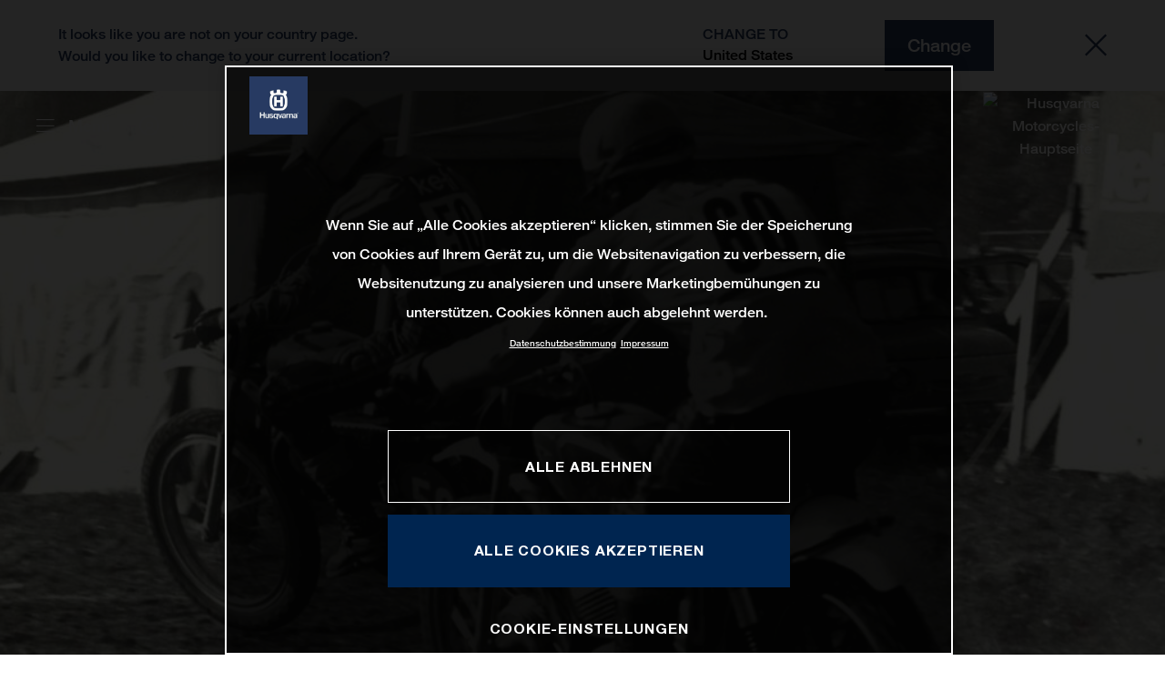

--- FILE ---
content_type: text/html;charset=utf-8
request_url: https://www.husqvarna-motorcycles.com/de-ch/Good-old-times/hallman-s-fight-for-the-5th-title.html
body_size: 140643
content:

<!DOCTYPE html>
<html lang="de-CH">
  <head>
    <meta charset="UTF-8"/>
    <meta name="viewport" content="width=device-width, initial-scale=1"/>
    
    <title>Hallman&#39;s fight for the 5th title | Husqvarna Schweiz</title>
    <meta name="description" content="By Kenneth Olausson"/>
    <meta name="template" content="husqvarna-motorcycles-content-page-template"/>
    <meta property="og:title" content="Hallman&#39;s fight for the 5th title | Husqvarna Schweiz"/>
    <meta property="og:description" content="By Kenneth Olausson"/>
    <meta property="og:image" content="https://s7g10.scene7.com/is/image/ktm/hallman_68_austria_2_1024?$ogimage$"/>
    <meta property="og:url" content="https://www.husqvarna-motorcycles.com/de-ch/Good-old-times/hallman-s-fight-for-the-5th-title.html"/>
    <meta property="og:type" content="website"/>

    


    

    

    <script defer type="text/javascript" src="/.rum/@adobe/helix-rum-js@%5E2/dist/rum-standalone.js"></script>
<meta name="content-page-ref" content="TZzsClrkHm2KePTKngIfP6me2rlJi--M80x_5Caqmno6MPfaoiwAshkOjDvifaflsZnyG8WUWDg0JUc8XyzoG_OGlqVmBatb_nYtuYgOJ_lHQrtib9oxcEHkZtDVmizt6kc_rplbMO78HJUXZoVxH7e08GE7PJw0A6Spez6Tdq4"/>
<link rel="alternate" hreflang="en-IE" href="https://www.husqvarna-motorcycles.com/en-ie/Good-old-times/hallman-s-fight-for-the-5th-title.html"/>
    <link rel="alternate" hreflang="en-US" href="https://www.husqvarna-motorcycles.com/en-us/Good-old-times/hallman-s-fight-for-the-5th-title.html"/>
    <link rel="alternate" hreflang="en-EE" href="https://www.husqvarna-motorcycles.com/en-ee/Good-old-times/hallman-s-fight-for-the-5th-title.html"/>
    <link rel="alternate" hreflang="es-BO" href="https://www.husqvarna-motorcycles.com/es-bo/Good-old-times/hallman-s-fight-for-the-5th-title.html"/>
    <link rel="alternate" hreflang="en-IN" href="https://www.husqvarna-motorcycles.com/en-in/Good-old-times/hallman-s-fight-for-the-5th-title.html"/>
    <link rel="alternate" hreflang="en-AE" href="https://www.husqvarna-motorcycles.com/en-ae/Good-old-times/hallman-s-fight-for-the-5th-title.html"/>
    <link rel="alternate" hreflang="en-ZA" href="https://www.husqvarna-motorcycles.com/en-za/Good-old-times/hallman-s-fight-for-the-5th-title.html"/>
    <link rel="alternate" hreflang="en-IQ" href="https://www.husqvarna-motorcycles.com/en-iq/Good-old-times/hallman-s-fight-for-the-5th-title.html"/>
    <link rel="alternate" hreflang="en-MY" href="https://www.husqvarna-motorcycles.com/en-my/Good-old-times/hallman-s-fight-for-the-5th-title.html"/>
    <link rel="alternate" hreflang="en-AU" href="https://www.husqvarna-motorcycles.com/en-au/Good-old-times/hallman-s-fight-for-the-5th-title.html"/>
    <link rel="alternate" hreflang="en-VN" href="https://www.husqvarna-motorcycles.com/en-vn/Good-old-times/hallman-s-fight-for-the-5th-title.html"/>
    <link rel="alternate" hreflang="de-CH" href="https://www.husqvarna-motorcycles.com/de-ch/Good-old-times/hallman-s-fight-for-the-5th-title.html"/>
    <link rel="alternate" hreflang="ja-JP" href="https://www.husqvarna-motorcycles.com/ja-jp/Good-old-times/hallman-s-fight-for-the-5th-title.html"/>
    <link rel="alternate" hreflang="en-NL" href="https://www.husqvarna-motorcycles.com/en-nl/Good-old-times/hallman-s-fight-for-the-5th-title.html"/>
    <link rel="alternate" hreflang="en-NO" href="https://www.husqvarna-motorcycles.com/en-no/Good-old-times/hallman-s-fight-for-the-5th-title.html"/>
    <link rel="alternate" hreflang="en-BE" href="https://www.husqvarna-motorcycles.com/en-be/Good-old-times/hallman-s-fight-for-the-5th-title.html"/>
    <link rel="alternate" hreflang="es-GT" href="https://www.husqvarna-motorcycles.com/es-gt/Good-old-times/hallman-s-fight-for-the-5th-title.html"/>
    <link rel="alternate" hreflang="en-JO" href="https://www.husqvarna-motorcycles.com/en-jo/Good-old-times/hallman-s-fight-for-the-5th-title.html"/>
    <link rel="alternate" hreflang="en" href="https://www.husqvarna-motorcycles.com/en-int/Good-old-times/hallman-s-fight-for-the-5th-title.html"/>
    <link rel="alternate" hreflang="es-CR" href="https://www.husqvarna-motorcycles.com/es-cr/Good-old-times/hallman-s-fight-for-the-5th-title.html"/>
    <link rel="alternate" hreflang="es-CL" href="https://www.husqvarna-motorcycles.com/es-cl/Good-old-times/hallman-s-fight-for-the-5th-title.html"/>
    <link rel="alternate" hreflang="fr-CA" href="https://www.husqvarna-motorcycles.com/fr-ca/Good-old-times/hallman-s-fight-for-the-5th-title.html"/>
    <link rel="alternate" hreflang="es-CO" href="https://www.husqvarna-motorcycles.com/es-co/Good-old-times/hallman-s-fight-for-the-5th-title.html"/>
    <link rel="alternate" hreflang="es-PE" href="https://www.husqvarna-motorcycles.com/es-pe/Good-old-times/hallman-s-fight-for-the-5th-title.html"/>
    <link rel="alternate" hreflang="en-NZ" href="https://www.husqvarna-motorcycles.com/en-nz/Good-old-times/hallman-s-fight-for-the-5th-title.html"/>
    <link rel="alternate" hreflang="es-PA" href="https://www.husqvarna-motorcycles.com/es-pa/Good-old-times/hallman-s-fight-for-the-5th-title.html"/>
    <link rel="alternate" hreflang="fr-BE" href="https://www.husqvarna-motorcycles.com/fr-be/Good-old-times/hallman-s-fight-for-the-5th-title.html"/>
    <link rel="alternate" hreflang="en-SC" href="https://www.husqvarna-motorcycles.com/en-sc/Good-old-times/hallman-s-fight-for-the-5th-title.html"/>
    <link rel="alternate" hreflang="en-SE" href="https://www.husqvarna-motorcycles.com/en-se/Good-old-times/hallman-s-fight-for-the-5th-title.html"/>
    <link rel="alternate" hreflang="en-SG" href="https://www.husqvarna-motorcycles.com/en-sg/Good-old-times/hallman-s-fight-for-the-5th-title.html"/>
    <link rel="alternate" hreflang="it-CH" href="https://www.husqvarna-motorcycles.com/it-ch/Good-old-times/hallman-s-fight-for-the-5th-title.html"/>
    <link rel="alternate" hreflang="en-SI" href="https://www.husqvarna-motorcycles.com/en-si/Good-old-times/hallman-s-fight-for-the-5th-title.html"/>
    <link rel="alternate" hreflang="fr-FR" href="https://www.husqvarna-motorcycles.com/fr-fr/Good-old-times/hallman-s-fight-for-the-5th-title.html"/>
    <link rel="alternate" hreflang="en-SK" href="https://www.husqvarna-motorcycles.com/en-sk/Good-old-times/hallman-s-fight-for-the-5th-title.html"/>
    <link rel="alternate" hreflang="en-GB" href="https://www.husqvarna-motorcycles.com/en-gb/Good-old-times/hallman-s-fight-for-the-5th-title.html"/>
    <link rel="alternate" hreflang="en-KE" href="https://www.husqvarna-motorcycles.com/en-ke/Good-old-times/hallman-s-fight-for-the-5th-title.html"/>
    <link rel="alternate" hreflang="en-CA" href="https://www.husqvarna-motorcycles.com/en-ca/Good-old-times/hallman-s-fight-for-the-5th-title.html"/>
    <link rel="alternate" hreflang="fr-TG" href="https://www.husqvarna-motorcycles.com/fr-tg/Good-old-times/hallman-s-fight-for-the-5th-title.html"/>
    <link rel="alternate" hreflang="en-GR" href="https://www.husqvarna-motorcycles.com/en-gr/Good-old-times/hallman-s-fight-for-the-5th-title.html"/>
    <link rel="alternate" hreflang="en-CN" href="https://www.husqvarna-motorcycles.com/en-cn/Good-old-times/hallman-s-fight-for-the-5th-title.html"/>
    <link rel="alternate" hreflang="de-AT" href="https://www.husqvarna-motorcycles.com/de-at/Good-old-times/hallman-s-fight-for-the-5th-title.html"/>
    <link rel="alternate" hreflang="x-default" href="https://www.husqvarna-motorcycles.com/en-int/Good-old-times/hallman-s-fight-for-the-5th-title.html"/>
    <link rel="alternate" hreflang="en-KW" href="https://www.husqvarna-motorcycles.com/en-kw/Good-old-times/hallman-s-fight-for-the-5th-title.html"/>
    <link rel="alternate" hreflang="fr-CH" href="https://www.husqvarna-motorcycles.com/fr-ch/Good-old-times/hallman-s-fight-for-the-5th-title.html"/>
    <link rel="alternate" hreflang="es-EC" href="https://www.husqvarna-motorcycles.com/es-ec/Good-old-times/hallman-s-fight-for-the-5th-title.html"/>
    <link rel="alternate" hreflang="en-TH" href="https://www.husqvarna-motorcycles.com/en-th/Good-old-times/hallman-s-fight-for-the-5th-title.html"/>
    <link rel="alternate" hreflang="en-CZ" href="https://www.husqvarna-motorcycles.com/en-cz/Good-old-times/hallman-s-fight-for-the-5th-title.html"/>
    <link rel="alternate" hreflang="en-CY" href="https://www.husqvarna-motorcycles.com/en-cy/Good-old-times/hallman-s-fight-for-the-5th-title.html"/>
    <link rel="alternate" hreflang="en-LB" href="https://www.husqvarna-motorcycles.com/en-lb/Good-old-times/hallman-s-fight-for-the-5th-title.html"/>
    <link rel="alternate" hreflang="en-PH" href="https://www.husqvarna-motorcycles.com/en-ph/Good-old-times/hallman-s-fight-for-the-5th-title.html"/>
    <link rel="alternate" hreflang="en-PL" href="https://www.husqvarna-motorcycles.com/en-pl/Good-old-times/hallman-s-fight-for-the-5th-title.html"/>
    <link rel="alternate" hreflang="de-DE" href="https://www.husqvarna-motorcycles.com/de-de/Good-old-times/hallman-s-fight-for-the-5th-title.html"/>
    <link rel="alternate" hreflang="en-TR" href="https://www.husqvarna-motorcycles.com/en-tr/Good-old-times/hallman-s-fight-for-the-5th-title.html"/>
    <link rel="alternate" hreflang="pt-BR" href="https://www.husqvarna-motorcycles.com/pt-br/Good-old-times/hallman-s-fight-for-the-5th-title.html"/>
    <link rel="alternate" hreflang="es-UY" href="https://www.husqvarna-motorcycles.com/es-uy/Good-old-times/hallman-s-fight-for-the-5th-title.html"/>
    <link rel="alternate" hreflang="en-PT" href="https://www.husqvarna-motorcycles.com/en-pt/Good-old-times/hallman-s-fight-for-the-5th-title.html"/>
    <link rel="alternate" hreflang="es-ES" href="https://www.husqvarna-motorcycles.com/es-es/Good-old-times/hallman-s-fight-for-the-5th-title.html"/>
    <link rel="alternate" hreflang="en-DK" href="https://www.husqvarna-motorcycles.com/en-dk/Good-old-times/hallman-s-fight-for-the-5th-title.html"/>
    <link rel="alternate" hreflang="es-VE" href="https://www.husqvarna-motorcycles.com/es-ve/Good-old-times/hallman-s-fight-for-the-5th-title.html"/>
    <link rel="alternate" hreflang="en-LT" href="https://www.husqvarna-motorcycles.com/en-lt/Good-old-times/hallman-s-fight-for-the-5th-title.html"/>
    <link rel="alternate" hreflang="es-MX" href="https://www.husqvarna-motorcycles.com/es-mx/Good-old-times/hallman-s-fight-for-the-5th-title.html"/>
    <link rel="alternate" hreflang="en-DO" href="https://www.husqvarna-motorcycles.com/en-do/Good-old-times/hallman-s-fight-for-the-5th-title.html"/>
    <link rel="alternate" hreflang="en-HR" href="https://www.husqvarna-motorcycles.com/en-hr/Good-old-times/hallman-s-fight-for-the-5th-title.html"/>
    <link rel="alternate" hreflang="en-LV" href="https://www.husqvarna-motorcycles.com/en-lv/Good-old-times/hallman-s-fight-for-the-5th-title.html"/>
    <link rel="alternate" hreflang="en-HU" href="https://www.husqvarna-motorcycles.com/en-hu/Good-old-times/hallman-s-fight-for-the-5th-title.html"/>
    <link rel="alternate" hreflang="it-IT" href="https://www.husqvarna-motorcycles.com/it-it/Good-old-times/hallman-s-fight-for-the-5th-title.html"/>
    <link rel="alternate" hreflang="es-AR" href="https://www.husqvarna-motorcycles.com/es-ar/Good-old-times/hallman-s-fight-for-the-5th-title.html"/>
    <link rel="alternate" hreflang="en-QA" href="https://www.husqvarna-motorcycles.com/en-qa/Good-old-times/hallman-s-fight-for-the-5th-title.html"/>
    <link rel="alternate" hreflang="es-NI" href="https://www.husqvarna-motorcycles.com/es-ni/Good-old-times/hallman-s-fight-for-the-5th-title.html"/>
    <link rel="alternate" hreflang="en-ID" href="https://www.husqvarna-motorcycles.com/en-id/Good-old-times/hallman-s-fight-for-the-5th-title.html"/>



    <!-- Google Tag Manager -->
    <script>(function(w,d,s,l,i){w[l]=w[l]||[];w[l].push({'gtm.start':
            new Date().getTime(),event:'gtm.js','gtm.pageId':"263719962"});
        var f=d.getElementsByTagName(s)[0],
            j=d.createElement(s),dl=l!='dataLayer'?'&l='+l:'';j.async=true;j.src=
            'https://www.googletagmanager.com/gtm.js?id='+i+dl;f.parentNode.insertBefore(j,f);
    })(window,document,'script','dataLayer',"GTM-WBHPR3M");
    </script>
    <!-- End Google Tag Manager -->




    <script>
      !function (sCDN, sCDNProject, sCDNWorkspace, sCDNVers) {
        if (
            window.localStorage !== null &&
            typeof window.localStorage === "object" &&
            typeof window.localStorage.getItem === "function" &&
            window.sessionStorage !== null &&
            typeof window.sessionStorage === "object" &&
            typeof window.sessionStorage.getItem === "function"
        ) {
          sCDNVers =
              window.sessionStorage.getItem("jts_preview_version") ||
              window.localStorage.getItem("jts_preview_version") ||
              sCDNVers;
        }
        window.jentis = window.jentis || {};
        window.jentis.config = window.jentis.config || {};
        window.jentis.config.frontend = window.jentis.config.frontend || {};
        window.jentis.config.frontend.cdnhost =
            sCDN + "/get/" + sCDNWorkspace + "/web/" + sCDNVers + "/";
        window.jentis.config.frontend.vers = sCDNVers;
        window.jentis.config.frontend.env = sCDNWorkspace;
        window.jentis.config.frontend.project = sCDNProject;
        window._jts = window._jts || [];
        var f = document.getElementsByTagName("script")[0];
        var j = document.createElement("script");
        j.async = true;
        j.src = window.jentis.config.frontend.cdnhost + "h6w2gn.js";
        f.parentNode.insertBefore(j, f);
      }("https://eajn1v.husqvarna-motorcycles.com", "husqvarna-motorcycles-com", "live", "_");

      _jts.push({ track: "pageview" });
      _jts.push({ track: "submit" });
    </script>




    <script src="https://cdn.cookielaw.org/scripttemplates/otSDKStub.js" data-document-language="true" type="text/javascript" charset="UTF-8" data-domain-script="e338772a-4fad-4b2e-870b-56a247535668"></script>
    <script type="text/javascript">
         function OptanonWrapper () {
            var html = document.getElementsByTagName('html')[0];
            // eslint-disable-next-line no-undef
            html.dispatchEvent(new CustomEvent('consentChanged', { detail: { activeGroups: OptanonActiveGroups } }));
        }
    </script>




    



    
    
        
    
<link rel="stylesheet" href="/etc.clientlibs/ktm-common/clientlibs/hqv.lc-31d6cfe0d16ae931b73c-08102f19a61ed3b84c28-f9f757d6965beb2b6df2-7ce285e9de9bf38a2395-31d6cfe0d16ae931b73c-d3c1b7767953b276e864-lc.min.css" type="text/css">
<link rel="stylesheet" href="/etc.clientlibs/ktm-common/clientlibs/clientlib-grid.lc-86852e7323ed8019b9c2f1321e88cda7-lc.min.css" type="text/css">
<link rel="stylesheet" href="/etc.clientlibs/ktm-common/frontend2/brands/hqv.lc-d38de029bed61b4c3a6fb50a7c9d857c-lc.min.css" type="text/css">



    
    
    
    
    
    
    <meta http-equiv="X-UA-Compatible" content="IE=edge"/>





    <link rel="canonical" href="https://www.husqvarna-motorcycles.com/de-ch/Good-old-times/hallman-s-fight-for-the-5th-title.html"/>


    
    
    

    

    
    
    

    
    <link rel="icon" sizes="32x32" href="/icon-32x32.png"/>
    <link rel="icon" sizes="128x128" href="/icon-128x128.png"/>
    <link rel="icon" sizes="180x180" href="/icon-180x180.png"/>
    <link rel="icon" sizes="192x192" href="/icon-192x192.png"/>

    <link rel="apple-touch-icon" href="/icon.png"/>
    <link rel="apple-touch-icon-precomposed" href="/icon.png"/>
    <link rel="apple-touch-icon" sizes="32x32" href="/icon-32x32.png"/>
    <link rel="apple-touch-icon" sizes="120x120" href="/icon-120x120.png"/>
    <link rel="apple-touch-icon-precompiled" sizes="120x120" href="/icon-120x120.png"/>
    <link rel="apple-touch-icon" sizes="128x128" href="/icon-128x128.png"/>
    <link rel="apple-touch-icon" sizes="152x152" href="/icon-152x152.png"/>
    <link rel="apple-touch-icon-precompiled" sizes="152x152" href="/icon-152x152.png"/>
    <link rel="apple-touch-icon" sizes="167x167" href="/icon-167x167.png"/>
    <link rel="apple-touch-icon" sizes="180x180" href="/icon-180x180.png"/>
    <link rel="apple-touch-icon" sizes="192x192" href="/icon-192x192.png"/>


    

    <script id="pageInfo" type="application/json">
{
  "path" : "/content/websites/husqvarna-motorcycles-com/europe/ch/de/Good-old-times/hallman-s-fight-for-the-5th-title",
  "brand" : "husqvarna-motorcycles"
}
    </script>

</head>
  <body class="basicpage page nav--stage">
    
<div class="c-country-suggestion-bar component js-country-suggestion-bar" data-isGG="false" data-isHQV="true">
  <div class="c-country-suggestion-bar__container">
    <p class="c-country-suggestion-bar__container-infotext component js-infotext"></p>
    <div class="c-country-suggestion-bar__container-country-suggestion">
      <p class="component js-destination-label"></p>
      <p class="component js-country-name"></p>
    </div>
    <button class="c-country-suggestion-bar__container-button component js-button-element"></button>
    <div class="c-btn__link c-btn__link-icon component js-button-close">
      <div class="c-btn__icon component">
        <i class="icon icon-delete"></i>
      </div>
    </div>
  </div>
</div>

    
    
      



      

  <!-- Google Tag Manager (noscript) -->
  <noscript>
    <iframe src="https://www.googletagmanager.com/ns.html?id=GTM-WBHPR3M" height="0" width="0" style="display:none;visibility:hidden"></iframe>
  </noscript>
  <!-- End Google Tag Manager (noscript) -->

<div class="root responsivegrid">


<div class="aem-Grid aem-Grid--12 aem-Grid--default--12 ">
    
    <div class="header aem-GridColumn aem-GridColumn--default--12">
    
<!-- Start of Cached Component (Jan 31, 2026, 11:28:19 PM, justRefreshed=false) -->
<!-- /content/websites/husqvarna-motorcycles-com/europe/ch/de @ husqvarna-motorcycles-com/components/structure/navigation @ DISABLED (still valid for 14.23 min) -->

<!-- Start of Cached Component (Jan 31, 2026, 11:28:19 PM, justRefreshed=true) -->
<!-- /content/websites/husqvarna-motorcycles-com/europe/ch/de @ husqvarna-motorcycles-com/components/structure/navigation @ DISABLED (still valid for 37.44 min) -->

  
  <header class="nav js-nav component">
    <div class="container">
      <div class="nav">
        <nav class="nav__items js-nav__items js-calcviewheight" data-offset-sm="130" data-offset-md="200" data-height-auto-lg="true" data-height-auto-xl="true">
          
          
  
  <ul class="level-1">
    
    
    
    <li class="js-has-items accordion headerNav--models models">
      <span class="heading" data-image="a4ea31be-cf21-4846-8996-36712408cac4" data-level="1">Modelle</span>
      <div class="content">
        
        <ul class="level-2">
          <li class="js-has-items accordion">
            <span class="headerNavItem headerNavItem--lvl2 heading" data-level="2" href="/content/websites/husqvarna-motorcycles-com/europe/ch/de/models/1001559384.html" target="_self" data-image="17fa4962-b51a-41fc-8854-6a1b9f269aa4">
              Motocross
              
            </span>
            <div class="content">
              
              <a href="https://www.husqvarna-motorcycles.com/de-ch/models/motocross.html" target="_self" class="overview-link">Alle sehen</a>
              
              <ul class="level-3">
                <li class="js-has-items accordion">
                  <span class="headerNavItem headerNavItem--lvl3 heading" data-level="3" href="/content/websites/husqvarna-motorcycles-com/europe/ch/de/models/1001559384/1003833117.html" target="_self">Kids</span>
                  <div class="content">
                    <!--/ * iterate over level 4 entries * /-->
                    <ul class="level-4">
                      <li>
                        <a class="headerNavItem headerNavItem--lvl4 js-has-image" data-level="4" href="https://www.husqvarna-motorcycles.com/de-ch/models/motocross/kids/tc-85-19-16-2026.html" target="_self" data-image="95e417d5-6631-4aff-a0b9-90609992a95e">
                          TC 85 19/16 | 2026
                          
                        </a>
                      </li>
                    
                      <li>
                        <a class="headerNavItem headerNavItem--lvl4 js-has-image" data-level="4" href="https://www.husqvarna-motorcycles.com/de-ch/models/motocross/kids/tc-85-17-14-2026.html" target="_self" data-image="584c96c6-b4fa-4b9e-8469-4f418147700d">
                          TC 85 17/14 | 2026
                          
                        </a>
                      </li>
                    
                      <li>
                        <a class="headerNavItem headerNavItem--lvl4 js-has-image" data-level="4" href="https://www.husqvarna-motorcycles.com/de-ch/models/motocross/kids/tc-65-2026.html" target="_self" data-image="cf99c1ce-d273-4a52-a544-f79fc636da22">
                          TC 65 | 2026
                          
                        </a>
                      </li>
                    
                      <li>
                        <a class="headerNavItem headerNavItem--lvl4 js-has-image" data-level="4" href="https://www.husqvarna-motorcycles.com/de-ch/models/motocross/kids/tc-50-2026.html" target="_self" data-image="80ce6d93-4445-4133-b218-a2838fb88efb">
                          TC 50 | 2026
                          
                        </a>
                      </li>
                    </ul>
                  </div>
                </li>
              
                <li class="js-has-items accordion">
                  <span class="headerNavItem headerNavItem--lvl3 heading" data-level="3" href="/content/websites/husqvarna-motorcycles-com/europe/ch/de/models/1001559384/1001559387.html" target="_self">2-Takt</span>
                  <div class="content">
                    <!--/ * iterate over level 4 entries * /-->
                    <ul class="level-4">
                      <li>
                        <a class="headerNavItem headerNavItem--lvl4 js-has-image" data-level="4" href="https://www.husqvarna-motorcycles.com/de-ch/models/motocross/2-takt/tc-250-2026.html" target="_self" data-image="daf154b3-b7a8-4c0d-b819-74b33ff235b0">
                          TC 250 | 2026
                          
                        </a>
                      </li>
                    
                      <li>
                        <a class="headerNavItem headerNavItem--lvl4 js-has-image" data-level="4" href="https://www.husqvarna-motorcycles.com/de-ch/models/motocross/2-takt/tc-125-2026.html" target="_self" data-image="76ed3a86-a0da-44e4-987f-da732f2e172f">
                          TC 125 | 2026
                          
                        </a>
                      </li>
                    </ul>
                  </div>
                </li>
              
                <li class="js-has-items accordion">
                  <span class="headerNavItem headerNavItem--lvl3 heading" data-level="3" href="/content/websites/husqvarna-motorcycles-com/europe/ch/de/models/1001559384/1001559388.html" target="_self">4-Takt</span>
                  <div class="content">
                    <!--/ * iterate over level 4 entries * /-->
                    <ul class="level-4">
                      <li>
                        <a class="headerNavItem headerNavItem--lvl4 js-has-image" data-level="4" href="https://www.husqvarna-motorcycles.com/de-ch/models/motocross/4-takt/fc-450-2026.html" target="_self" data-image="697daf5c-921b-4bce-9fdd-b6b6071b1203">
                          FC 450 | 2026
                          
                        </a>
                      </li>
                    
                      <li>
                        <a class="headerNavItem headerNavItem--lvl4 js-has-image" data-level="4" href="https://www.husqvarna-motorcycles.com/de-ch/models/motocross/4-takt/fc-250-2026.html" target="_self" data-image="7df84f5d-5548-4688-8727-a012d582f895">
                          FC 250 | 2026
                          
                        </a>
                      </li>
                    </ul>
                  </div>
                </li>
              
                <li class="js-has-items accordion">
                  <span class="headerNavItem headerNavItem--lvl3 heading" data-level="3" href="/content/websites/husqvarna-motorcycles-com/europe/ch/de/models/1001559384/1004305087.html" target="_self">Heritage</span>
                  <div class="content">
                    <!--/ * iterate over level 4 entries * /-->
                    <ul class="level-4">
                      <li>
                        <a class="headerNavItem headerNavItem--lvl4 js-has-image" data-level="4" href="https://www.husqvarna-motorcycles.com/de-ch/models/motocross/heritage/tc-300-heritage-2025.html" target="_self" data-image="8da9b612-564a-4070-99a5-3e3883a6b4c8">
                          TC 300 Heritage | 2025
                          
                        </a>
                      </li>
                    
                      <li>
                        <a class="headerNavItem headerNavItem--lvl4 js-has-image" data-level="4" href="https://www.husqvarna-motorcycles.com/de-ch/models/motocross/heritage/tc-250-heritage-2025.html" target="_self" data-image="bb8648f5-6f4a-4f2b-8abd-168e17c290f9">
                          TC 250 Heritage | 2025
                          
                        </a>
                      </li>
                    
                      <li>
                        <a class="headerNavItem headerNavItem--lvl4 js-has-image" data-level="4" href="https://www.husqvarna-motorcycles.com/de-ch/models/motocross/heritage/tc-150-heritage-2025.html" target="_self" data-image="202cf0e7-c97c-4518-966a-accf9005b30f">
                          TC 150 Heritage | 2025
                          
                        </a>
                      </li>
                    
                      <li>
                        <a class="headerNavItem headerNavItem--lvl4 js-has-image" data-level="4" href="https://www.husqvarna-motorcycles.com/de-ch/models/motocross/heritage/tc-125-heritage-2025.html" target="_self" data-image="32a1ad3a-2894-4985-be3b-f1306564181c">
                          TC 125 Heritage | 2025
                          
                        </a>
                      </li>
                    </ul>
                  </div>
                </li>
              </ul>
            </div>
          </li>
        
          <li class="js-has-items accordion">
            <span class="headerNavItem headerNavItem--lvl2 heading" data-level="2" href="/content/websites/husqvarna-motorcycles-com/europe/ch/de/models/1001559385.html" target="_self" data-image="0bead7d5-1113-4d45-91d6-b20b688d20c2">
              Enduro
              
            </span>
            <div class="content">
              
              <a href="https://www.husqvarna-motorcycles.com/de-ch/models/enduro.html" target="_self" class="overview-link">Alle sehen</a>
              
              <ul class="level-3">
                <li class="js-has-items accordion">
                  <span class="headerNavItem headerNavItem--lvl3 heading" data-level="3" href="/content/websites/husqvarna-motorcycles-com/europe/ch/de/models/1001559385/1001559389.html" target="_self">2-Takt</span>
                  <div class="content">
                    <!--/ * iterate over level 4 entries * /-->
                    <ul class="level-4">
                      <li>
                        <a class="headerNavItem headerNavItem--lvl4 js-has-image" data-level="4" href="https://www.husqvarna-motorcycles.com/de-ch/models/enduro/2-takt/te-300-pro-2026.html" target="_self" data-image="90a34016-9e8a-4077-8df6-cfefe7e1b926">
                          TE 300 PRO | 2026
                          
                        </a>
                      </li>
                    
                      <li>
                        <a class="headerNavItem headerNavItem--lvl4 js-has-image" data-level="4" href="https://www.husqvarna-motorcycles.com/de-ch/models/enduro/2-takt/te-300-2026.html" target="_self" data-image="459ebc2f-bfa5-42ae-a640-c4ec4d020a7e">
                          TE 300 | 2026
                          
                        </a>
                      </li>
                    </ul>
                  </div>
                </li>
              
                <li class="js-has-items accordion">
                  <span class="headerNavItem headerNavItem--lvl3 heading" data-level="3" href="/content/websites/husqvarna-motorcycles-com/europe/ch/de/models/1001559385/1001559390.html" target="_self">4-Takt</span>
                  <div class="content">
                    <!--/ * iterate over level 4 entries * /-->
                    <ul class="level-4">
                      <li>
                        <a class="headerNavItem headerNavItem--lvl4 js-has-image" data-level="4" href="https://www.husqvarna-motorcycles.com/de-ch/models/enduro/4-takt/fe-501-2026.html" target="_self" data-image="75ff9d47-a70f-4d0b-9f22-4ea10623d9a4">
                          FE 501 | 2026
                          
                        </a>
                      </li>
                    
                      <li>
                        <a class="headerNavItem headerNavItem--lvl4 js-has-image" data-level="4" href="https://www.husqvarna-motorcycles.com/de-ch/models/enduro/4-takt/fe-450-2026.html" target="_self" data-image="703d5c07-3db6-469b-8f47-d3e205faab8e">
                          FE 450 | 2026
                          
                        </a>
                      </li>
                    
                      <li>
                        <a class="headerNavItem headerNavItem--lvl4 js-has-image" data-level="4" href="https://www.husqvarna-motorcycles.com/de-ch/models/enduro/4-takt/fe-350-pro-2026.html" target="_self" data-image="ae93f277-8f6c-4a81-8c16-b28e447389c2">
                          FE 350 PRO | 2026
                          
                        </a>
                      </li>
                    
                      <li>
                        <a class="headerNavItem headerNavItem--lvl4 js-has-image" data-level="4" href="https://www.husqvarna-motorcycles.com/de-ch/models/enduro/4-takt/fe-350-2026.html" target="_self" data-image="4aa5ade3-c040-4aae-b0c0-53a26d24d411">
                          FE 350 | 2026
                          
                        </a>
                      </li>
                    
                      <li>
                        <a class="headerNavItem headerNavItem--lvl4 js-has-image" data-level="4" href="https://www.husqvarna-motorcycles.com/de-ch/models/enduro/4-takt/fe-250-2026.html" target="_self" data-image="4e918d84-3a14-4ab3-8899-b1556759679c">
                          FE 250 | 2026
                          
                        </a>
                      </li>
                    </ul>
                  </div>
                </li>
              
                <li class="js-has-items accordion">
                  <span class="headerNavItem headerNavItem--lvl3 heading" data-level="3" href="/content/websites/husqvarna-motorcycles-com/europe/ch/de/models/1001559385/1004303533.html" target="_self">Heritage</span>
                  <div class="content">
                    <!--/ * iterate over level 4 entries * /-->
                    <ul class="level-4">
                      <li>
                        <a class="headerNavItem headerNavItem--lvl4 js-has-image" data-level="4" href="https://www.husqvarna-motorcycles.com/de-ch/models/enduro/heritage/fe-501-heritage-2025.html" target="_self" data-image="5a755004-22bf-4c75-814a-31ef497ba7e0">
                          FE 501 Heritage | 2025
                          
                        </a>
                      </li>
                    
                      <li>
                        <a class="headerNavItem headerNavItem--lvl4 js-has-image" data-level="4" href="https://www.husqvarna-motorcycles.com/de-ch/models/enduro/heritage/fe-450-heritage-2025.html" target="_self" data-image="7e11bdae-158a-4e83-b266-24f71308283b">
                          FE 450 Heritage | 2025
                          
                        </a>
                      </li>
                    
                      <li>
                        <a class="headerNavItem headerNavItem--lvl4 js-has-image" data-level="4" href="https://www.husqvarna-motorcycles.com/de-ch/models/enduro/heritage/fe-350-heritage-2025.html" target="_self" data-image="312447a7-1753-4af4-af06-82aca755cc21">
                          FE 350 Heritage | 2025
                          
                        </a>
                      </li>
                    
                      <li>
                        <a class="headerNavItem headerNavItem--lvl4 js-has-image" data-level="4" href="https://www.husqvarna-motorcycles.com/de-ch/models/enduro/heritage/fe-250-heritage-2025.html" target="_self" data-image="9cf3e31b-ca38-41e0-9c99-cea6ef80a6ed">
                          FE 250 Heritage | 2025
                          
                        </a>
                      </li>
                    
                      <li>
                        <a class="headerNavItem headerNavItem--lvl4 js-has-image" data-level="4" href="https://www.husqvarna-motorcycles.com/de-ch/models/enduro/heritage/te-300-heritage-2025.html" target="_self" data-image="f0dca80c-f8e9-4d16-871c-c96fc9d1decd">
                          TE 300 Heritage | 2025
                          
                        </a>
                      </li>
                    
                      <li>
                        <a class="headerNavItem headerNavItem--lvl4 js-has-image" data-level="4" href="https://www.husqvarna-motorcycles.com/de-ch/models/enduro/heritage/te-250-heritage-2025.html" target="_self" data-image="eabc4cec-bfae-4aee-8e2a-75cdb79d83e2">
                          TE 250 Heritage 2025
                          
                        </a>
                      </li>
                    </ul>
                  </div>
                </li>
              </ul>
            </div>
          </li>
        
          <li class="js-has-items accordion">
            <span class="headerNavItem headerNavItem--lvl2 heading" data-level="2" href="/content/websites/husqvarna-motorcycles-com/europe/ch/de/models/1002343613.html" target="_self" data-image="6d034d0e-d009-4394-b46f-5978bc39fd25">
              Travel
              
            </span>
            <div class="content">
              
              <a href="https://www.husqvarna-motorcycles.com/de-ch/models/travel.html" target="_self" class="overview-link">Alle sehen</a>
              
              <ul class="level-4">
                <li>
                  <a class="headerNavItem headerNavItem--lvl4 heading" data-level="4" href="https://www.husqvarna-motorcycles.com/de-ch/models/travel/norden-901-expedition2026.html" target="_self" data-image="093e001b-4f78-4e42-b618-3d2102cf64a2">Norden 901 Expedition | 2026</a>
                  
                </li>
              
                <li>
                  <a class="headerNavItem headerNavItem--lvl4 heading" data-level="4" href="https://www.husqvarna-motorcycles.com/de-ch/models/travel/norden-901-2026.html" target="_self" data-image="eaac97f5-bf59-409c-a09d-87d415fc5cdb">Norden 901 | 2026</a>
                  
                </li>
              
                <li>
                  <a class="headerNavItem headerNavItem--lvl4 heading" data-level="4" href="https://www.husqvarna-motorcycles.com/de-ch/models/travel/701-enduro-2026.html" target="_self" data-image="607be697-1dd8-47dd-a77e-a58dc12d0938">701 Enduro | 2026</a>
                  
                </li>
              </ul>
            </div>
          </li>
        
          <li class="js-has-items accordion">
            <span class="headerNavItem headerNavItem--lvl2 heading" data-level="2" href="/content/websites/husqvarna-motorcycles-com/europe/ch/de/models/1002609846.html" target="_self" data-image="f621d53e-dd22-42a1-831d-407fdfab77fe">
              Naked
              
            </span>
            <div class="content">
              
              <a href="https://www.husqvarna-motorcycles.com/de-ch/models/naked.html" target="_self" class="overview-link">Alle sehen</a>
              
              <ul class="level-3">
                <li class="js-has-items accordion">
                  <span class="headerNavItem headerNavItem--lvl3 heading" data-level="3" href="/content/websites/husqvarna-motorcycles-com/europe/ch/de/models/1002609846/1002621917.html" target="_self">Svartpilen</span>
                  <div class="content">
                    <!--/ * iterate over level 4 entries * /-->
                    <ul class="level-4">
                      <li>
                        <a class="headerNavItem headerNavItem--lvl4 js-has-image" data-level="4" href="https://www.husqvarna-motorcycles.com/de-ch/models/naked/svartpilen/svartpilen-801-l2025.html" target="_self" data-image="68dad499-b0eb-4735-b5b4-013bd03deb61">
                          Svartpilen 801 L | 2025
                          
                        </a>
                      </li>
                    
                      <li>
                        <a class="headerNavItem headerNavItem--lvl4 js-has-image" data-level="4" href="https://www.husqvarna-motorcycles.com/de-ch/models/naked/svartpilen/svartpilen-801-2025.html" target="_self" data-image="f2a889c9-391b-4d9a-9d32-8e7c4b99e0b9">
                          Svartpilen 801 | 2025
                          
                        </a>
                      </li>
                    
                      <li>
                        <a class="headerNavItem headerNavItem--lvl4 js-has-image" data-level="4" href="https://www.husqvarna-motorcycles.com/de-ch/models/naked/svartpilen/svartpilen-401-2025.html" target="_self" data-image="5d01e890-bc08-430c-b05d-573195d233ae">
                          Svartpilen 401 | 2025
                          
                        </a>
                      </li>
                    
                      <li>
                        <a class="headerNavItem headerNavItem--lvl4 js-has-image" data-level="4" href="https://www.husqvarna-motorcycles.com/de-ch/models/naked/svartpilen/svartpilen-125-2025.html" target="_self" data-image="79a3a4ae-8b19-4d0b-b630-9f14ec925b7d">
                          Svartpilen 125 | 2025
                          
                        </a>
                      </li>
                    
                      <li>
                        <a class="headerNavItem headerNavItem--lvl4 js-has-image" data-level="4" href="https://www.husqvarna-motorcycles.com/de-ch/models/naked/svartpilen/svartpilen-801-2024.html" target="_self" data-image="dfda47f4-03de-44a7-b9f7-fd0923629eaf">
                          Svartpilen 801 | 2024
                          
                        </a>
                      </li>
                    </ul>
                  </div>
                </li>
              
                <li class="js-has-items accordion">
                  <span class="headerNavItem headerNavItem--lvl3 heading" data-level="3" href="/content/websites/husqvarna-motorcycles-com/europe/ch/de/models/1002609846/1002621919.html" target="_self">Vitpilen</span>
                  <div class="content">
                    <!--/ * iterate over level 4 entries * /-->
                    <ul class="level-4">
                      <li>
                        <a class="headerNavItem headerNavItem--lvl4 js-has-image" data-level="4" href="https://www.husqvarna-motorcycles.com/de-ch/models/naked/vitpilen/vitpilen-801-l-2025.html" target="_self" data-image="c1e4f910-4248-4432-8786-1c5ce766f734">
                          Vitpilen 801 L | 2025
                          
                        </a>
                      </li>
                    
                      <li>
                        <a class="headerNavItem headerNavItem--lvl4 js-has-image" data-level="4" href="https://www.husqvarna-motorcycles.com/de-ch/models/naked/vitpilen/vitpilen-801-2025.html" target="_self" data-image="176b070d-6310-4b68-9882-8434cf9a74bd">
                          Vitpilen 801 | 2025
                          
                        </a>
                      </li>
                    
                      <li>
                        <a class="headerNavItem headerNavItem--lvl4 js-has-image" data-level="4" href="https://www.husqvarna-motorcycles.com/de-ch/models/naked/vitpilen/vitpilen-401-2025.html" target="_self" data-image="701bb0a4-f3a2-40c8-8e8e-58a10ccc02ee">
                          Vitpilen 401 | 2025
                          
                        </a>
                      </li>
                    
                      <li>
                        <a class="headerNavItem headerNavItem--lvl4 js-has-image" data-level="4" href="https://www.husqvarna-motorcycles.com/de-ch/models/naked/vitpilen/vitpilen-125-2025.html" target="_self" data-image="fcb2f12e-ac6c-4248-bc44-b05b0cd5a54f">
                          Vitpilen 125 | 2025
                          
                        </a>
                      </li>
                    </ul>
                  </div>
                </li>
              </ul>
            </div>
          </li>
        
          <li class="js-has-items accordion">
            <span class="headerNavItem headerNavItem--lvl2 heading" data-level="2" href="/content/websites/husqvarna-motorcycles-com/europe/ch/de/models/1001559386.html" target="_self" data-image="453cd4c8-4f0e-4c7d-9111-fd732dc74e88">
              Supermoto
              
            </span>
            <div class="content">
              
              <a href="https://www.husqvarna-motorcycles.com/de-ch/models/supermoto.html" target="_self" class="overview-link">Alle sehen</a>
              
              <ul class="level-4">
                <li>
                  <a class="headerNavItem headerNavItem--lvl4 heading" data-level="4" href="https://www.husqvarna-motorcycles.com/de-ch/models/supermoto/701-supermoto-2026.html" target="_self" data-image="093de851-d147-4c95-bd8b-396b9889c16c">701 Supermoto | 2026</a>
                  
                </li>
              
                <li>
                  <a class="headerNavItem headerNavItem--lvl4 heading" data-level="4" href="https://www.husqvarna-motorcycles.com/de-ch/models/supermoto/fs-450-2026.html" target="_self" data-image="70be1fc8-22b3-4d8e-9c61-b5bc43c2add6">FS 450 | 2026</a>
                  
                </li>
              </ul>
            </div>
          </li>
        
          <li class="js-has-items accordion">
            <span class="headerNavItem headerNavItem--lvl2 heading" data-level="2" href="/content/websites/husqvarna-motorcycles-com/europe/ch/de/models/1003413247.html" target="_self" data-image="3a06ee01-023b-4e6e-8ca9-b63729a92d9f">
              Electric
              
            </span>
            <div class="content">
              
              <a href="https://www.husqvarna-motorcycles.com/de-ch/models/electric.html" target="_self" class="overview-link">Alle sehen</a>
              
              <ul class="level-3">
                <li class="js-has-items accordion">
                  <span class="headerNavItem headerNavItem--lvl3 heading" data-level="3" href="/content/websites/husqvarna-motorcycles-com/europe/ch/de/models/1003413247/1003413249.html" target="_self">Electric Balance Bikes</span>
                  <div class="content">
                    <!--/ * iterate over level 4 entries * /-->
                    <ul class="level-4">
                      <li>
                        <a class="headerNavItem headerNavItem--lvl4 js-has-image" data-level="4" href="https://www.husqvarna-motorcycles.com/de-ch/models/electric/balance-bikes-kids/ee-1-20.html" target="_self" data-image="e5685bc0-1679-4ab4-a4c1-b6bff236de9a">
                          EE 1.20
                          
                        </a>
                      </li>
                    
                      <li>
                        <a class="headerNavItem headerNavItem--lvl4 js-has-image" data-level="4" href="https://www.husqvarna-motorcycles.com/de-ch/models/electric/balance-bikes-kids/ee-1-16.html" target="_self" data-image="b733e53e-3d74-4996-acfc-9ddbef2f3186">
                          EE 1.16
                          
                        </a>
                      </li>
                    
                      <li>
                        <a class="headerNavItem headerNavItem--lvl4 js-has-image" data-level="4" href="https://www.husqvarna-motorcycles.com/de-ch/models/electric/balance-bikes-kids/ee-1-12.html" target="_self" data-image="0ed7fcc0-557c-44b4-8526-53508fbb7f91">
                          EE 1.12
                          
                        </a>
                      </li>
                    </ul>
                  </div>
                </li>
              
                <li class="js-has-items accordion">
                  <span class="headerNavItem headerNavItem--lvl3 heading" data-level="3" href="/content/websites/husqvarna-motorcycles-com/europe/ch/de/models/1003413247/1003413248.html" target="_self">Motocross Kids</span>
                  <div class="content">
                    <!--/ * iterate over level 4 entries * /-->
                    <ul class="level-4">
                      <li>
                        <a class="headerNavItem headerNavItem--lvl4 js-has-image" data-level="4" href="https://www.husqvarna-motorcycles.com/de-ch/models/electric/motocross-kids/ee-5-2025.html" target="_self" data-image="80602c14-d9c2-48d6-8f74-124408a7aaf2">
                          EE 5 | 2025
                          
                        </a>
                      </li>
                    
                      <li>
                        <a class="headerNavItem headerNavItem--lvl4 js-has-image" data-level="4" href="https://www.husqvarna-motorcycles.com/de-ch/models/electric/motocross-kids/ee-2-2025.html" target="_self" data-image="e8cf9c09-6a09-4e61-8be8-fbc6f5729514">
                          EE 2 | 2025
                          
                        </a>
                      </li>
                    
                      <li>
                        <a class="headerNavItem headerNavItem--lvl4 js-has-image" data-level="4" href="https://www.husqvarna-motorcycles.com/de-ch/models/electric/motocross-kids/ee-3-2024.html" target="_self" data-image="1ef75f16-e1cd-4e60-a52c-66bf1e51c1c2">
                          EE 3 | 2024
                          
                        </a>
                      </li>
                    </ul>
                  </div>
                </li>
              </ul>
            </div>
          </li>
        
          <li>
            <a class="headerNavItem headerNavItem--lvl2 heading" data-level="2" href="https://testride.husqvarna-motorcycles.com/" target="_blank">
              Book a Testride
              
            </a>
            
          </li>
        
          <li>
            <a class="headerNavItem headerNavItem--lvl2 heading" data-level="2" href="https://configurator.husqvarna-motorcycles.com/models" target="_self">
              Konfigurator
              
            </a>
            
          </li>
        </ul>
      </div>
    </li>
  
    
    <li>
      <a class="headerNavItem headerNavItem--lvl1" href="https://www.husqvarna-motorcycles.com/de-ch/technical-accessories.html" target="_self" data-level="1">Technisches Zubehör</a>
    </li>
    
    
  
    
    <li>
      <a class="headerNavItem headerNavItem--lvl1" href="https://www.husqvarna-motorcycles.com/de-ch/apparel.html" target="_self" data-level="1">Bekleidung</a>
    </li>
    
    
  
    
    
    
    <li class="js-has-items accordion">
      <span class="heading" data-level="1">Motorsports</span>
      <div class="content">
        
        <ul class="level-2">
          <li>
            <a class="headerNavItem headerNavItem--lvl2 heading" data-level="2" href="https://www.husqvarna-motorcycles.com/de-ch/motorsport/mx-sx.html" target="_self">
              Motocross | Supercross
              
            </a>
            
          </li>
        
          <li>
            <a class="headerNavItem headerNavItem--lvl2 heading" data-level="2" href="https://www.husqvarna-motorcycles.com/de-ch/motorsport/offroad.html" target="_self">
              Enduro | Offroad
              
            </a>
            
          </li>
        </ul>
      </div>
    </li>
  
    
    <li>
      <a class="headerNavItem headerNavItem--lvl1" href="https://www.husqvarna-motorcycles.com/de-ch/news.html#your-deals" target="_self" data-level="1">Deine Angebote</a>
    </li>
    
    
  
    
    
    
    <li class="js-has-items accordion">
      <span class="heading" data-image="a5409d43-92a0-4d40-a26b-10a95e4f7d20" data-level="1">Experience the brand</span>
      <div class="content">
        
        <ul class="level-2">
          <li>
            <a class="headerNavItem headerNavItem--lvl2 heading" data-level="2" href="https://www.husqvarna-motorcycles.com/de-ch/the-brand.html" target="_self">
              Unsere Marke
              
            </a>
            
          </li>
        
          <li>
            <a class="headerNavItem headerNavItem--lvl2 heading" data-level="2" href="https://www.husqvarna-motorcycles.com/de-ch/news.html" target="_self">
              News
              
            </a>
            
          </li>
        
          <li>
            <a class="headerNavItem headerNavItem--lvl2 heading" data-level="2" href="https://www.husqvarna-motorcycles.com/de-ch/Good-old-times.html" target="_self">
              Good old Times
              
            </a>
            
          </li>
        
          <li>
            <a class="headerNavItem headerNavItem--lvl2 heading" data-level="2" href="https://www.husqvarna-motorcycles.com/de-ch/news.html#stories" target="_self">
              Stories
              
            </a>
            
          </li>
        
          <li>
            <a class="headerNavItem headerNavItem--lvl2 heading" data-level="2" href="https://www.husqvarna-motorcycles.com/de-ch/news.html#events" target="_self">
              Events
              
            </a>
            
          </li>
        
          <li>
            <a class="headerNavItem headerNavItem--lvl2 heading" data-level="2" href="https://www.husqvarna-motorcycles.com/de-ch/experience-the-brand/husqvarna-trek.html" target="_self">
              Husqvarna Trek
              
            </a>
            
          </li>
        
          <li>
            <a class="headerNavItem headerNavItem--lvl2 heading" data-level="2" href="https://www.husqvarna-motorcycles.com/de-ch/experience-the-brand/partner.html" target="_self">
              Tourenpartner
              
            </a>
            
          </li>
        </ul>
      </div>
    </li>
  
    
    
    
    <li class="js-has-items accordion">
      <span class="heading" data-image="a95c5abe-a012-42b8-b142-00d583fbe638" data-level="1">Service</span>
      <div class="content">
        
        <ul class="level-2">
          <li>
            <a class="headerNavItem headerNavItem--lvl2 heading" data-level="2" href="https://www.husqvarna-motorcycles.com/de-ch/service/user-manuals.html" target="_self">
              Bedienungsanleitungen
              
            </a>
            
          </li>
        
          <li>
            <a class="headerNavItem headerNavItem--lvl2 heading" data-level="2" href="https://www.husqvarna-motorcycles.com/de-ch/service/maintenance.html" target="_self">
              Wartung
              
            </a>
            
          </li>
        
          <li>
            <a class="headerNavItem headerNavItem--lvl2 heading" data-level="2" href="https://www.husqvarna-motorcycles.com/de-ch/service/Service-and-safety-check.html" target="_self">
              Service &amp; Sicherheitscheck
              
            </a>
            
          </li>
        
          <li>
            <a class="headerNavItem headerNavItem--lvl2 heading" data-level="2" href="https://www.husqvarna-motorcycles.com/de-ch/service/safety-information.html" target="_self">
              Informationen zur Sicherheit
              
            </a>
            
          </li>
        
          <li>
            <a class="headerNavItem headerNavItem--lvl2 heading" data-level="2" href="https://www.husqvarna-motorcycles.com/de-ch/service/spareparts-finder.html" target="_self">
              Ersatzteil-Suche
              
            </a>
            
          </li>
        
          <li>
            <a class="headerNavItem headerNavItem--lvl2 heading" data-level="2" href="https://www.husqvarna-motorcycles.com/de-ch/service/husqvarna-motorcycles-app.html" target="_self">
              Husqvarna Motorcycles App
              
            </a>
            
          </li>
        
          <li>
            <a class="headerNavItem headerNavItem--lvl2 heading" data-level="2" href="https://www.husqvarna-motorcycles.com/de-ch/service/mobility-service.html" target="_self">
              Roadside Assistance
              
            </a>
            
          </li>
        
          <li>
            <a class="headerNavItem headerNavItem--lvl2 heading" data-level="2" href="https://www.husqvarna-motorcycles.com/de-ch/service/finance.html" target="_self">
              Finance
              
            </a>
            
          </li>
        
          <li>
            <a class="headerNavItem headerNavItem--lvl2 heading" data-level="2" href="https://www.husqvarna-motorcycles.com/de-ch/service/extended-warranty.html" target="_self" data-image="588960e0-b6b6-4376-90de-b2509aa894ac">
              Garantie
              
            </a>
            
          </li>
        </ul>
      </div>
    </li>
  </ul>

        </nav>

        
        
  <div class="nav__images js-nav-images">
    
    <!-- default start -->
    
  <div class="c-image__content" data-id="initial">
    <picture>
      <img src="/content/dam/websites/husqvarna-motorcycles-com/language-masters/en/menu/lvl0-menu.png" alt="Husqvarna Motorcycles" loading="lazy"/>
      <div class="detail-box">
        <div class="detail-box__text">
          <p class="detail-box__heading highlight">
            <span>Experience Husqvarna Motorcycles</span>
          </p>
          <a class="c-btn__link c-btn__link--primary-dark" href="https://www.husqvarna-motorcycles.com/de-ch.html" target="_self">ENTDECKEN</a>
        </div>
        <div class="detail-box__copyright-container">
          <p class="detail-box__copyright"></p>
        </div>
      </div>
    </picture>
  </div>

    <!-- default end -->
    
    
      
  <div class="c-image__content" data-id="a4ea31be-cf21-4846-8996-36712408cac4">
    <picture>
      <img src="/content/dam/websites/husqvarna-motorcycles-com/language-masters/en/menu/Husqvarna-Naked-Vitpilen-801-Motocross-bike-menu-image.png" alt="Modelle" loading="lazy"/>
      <div class="detail-box">
        <div class="detail-box__text">
          <p class="detail-box__heading highlight">
            <span>Simple. Progressive.</span>
          </p>
          <a class="c-btn__link c-btn__link--primary-dark" href="https://www.husqvarna-motorcycles.com/de-ch/models.html" target="_self">ENTDECKEN</a>
        </div>
        <div class="detail-box__copyright-container">
          <p class="detail-box__copyright"></p>
        </div>
      </div>
    </picture>
  </div>

      
      
        
  <div class="c-image__content" data-id="17fa4962-b51a-41fc-8854-6a1b9f269aa4">
    <picture>
      <img src="https://azwecdnepstoragewebsiteuploads.azureedge.net/PHO_BIKE_SEGMENT_HQV-Menu-Motocross-2024_%23SALL_%23AEPI_%23V1.png" alt="Motocross" loading="lazy"/>
      <div class="detail-box">
        <div class="detail-box__text">
          <p class="detail-box__heading highlight">
            <span>Intelligentes, ruhiges Fahren.</span>
          </p>
          <a class="c-btn__link c-btn__link--primary-dark" href="https://www.husqvarna-motorcycles.com/de-ch/models/motocross.html" target="_self">ENTDECKEN</a>
        </div>
        <div class="detail-box__copyright-container">
          <p class="detail-box__copyright"></p>
        </div>
      </div>
    </picture>
  </div>

        
        
          
          
          
            
  <div class="c-image__content" data-id="95e417d5-6631-4aff-a0b9-90609992a95e">
    <picture>
      <img src="https://azwecdnepstoragewebsiteuploads.azureedge.net/PHO_BIKE_SEGMENT_HQV-TC-85-MY25-Bikes-menu_%23SALL_%23AEPI_%23V1.png" alt="TC 85 19/16 | 2026" loading="lazy"/>
      <div class="detail-box">
        <div class="detail-box__text">
          <p class="detail-box__heading highlight">
            <span>Step up and stand out</span>
          </p>
          <a class="c-btn__link c-btn__link--primary-dark" href="https://www.husqvarna-motorcycles.com/de-ch/models/motocross/kids/tc-85-19-16-2026.html" target="_self">ENTDECKEN</a>
        </div>
        <div class="detail-box__copyright-container">
          <p class="detail-box__copyright"></p>
        </div>
      </div>
    </picture>
  </div>

          
            
  <div class="c-image__content" data-id="584c96c6-b4fa-4b9e-8469-4f418147700d">
    <picture>
      <img src="https://azwecdnepstoragewebsiteuploads.azureedge.net/PHO_BIKE_SEGMENT_HQV-TC-85-MY25-Bikes-menu_%23SALL_%23AEPI_%23V1.png" alt="TC 85 17/14 | 2026" loading="lazy"/>
      <div class="detail-box">
        <div class="detail-box__text">
          <p class="detail-box__heading highlight">
            <span>Step up and stand out</span>
          </p>
          <a class="c-btn__link c-btn__link--primary-dark" href="https://www.husqvarna-motorcycles.com/de-ch/models/motocross/kids/tc-85-17-14-2026.html" target="_self">ENTDECKEN</a>
        </div>
        <div class="detail-box__copyright-container">
          <p class="detail-box__copyright"></p>
        </div>
      </div>
    </picture>
  </div>

          
            
  <div class="c-image__content" data-id="cf99c1ce-d273-4a52-a544-f79fc636da22">
    <picture>
      <img src="https://azwecdnepstoragewebsiteuploads.azureedge.net/PHO_BIKE_SEGMENT_TC-65-MY24-menu_%23SALL_%23AEPI_%23V1.png" alt="TC 65 | 2026" loading="lazy"/>
      <div class="detail-box">
        <div class="detail-box__text">
          <p class="detail-box__heading highlight">
            <span>Shift into serious</span>
          </p>
          <a class="c-btn__link c-btn__link--primary-dark" href="https://www.husqvarna-motorcycles.com/de-ch/models/motocross/kids/tc-65-2026.html" target="_self">ENTDECKEN</a>
        </div>
        <div class="detail-box__copyright-container">
          <p class="detail-box__copyright"></p>
        </div>
      </div>
    </picture>
  </div>

          
            
  <div class="c-image__content" data-id="80ce6d93-4445-4133-b218-a2838fb88efb">
    <picture>
      <img src="https://azwecdnepstoragewebsiteuploads.azureedge.net/PHO_BIKE_SEGMENT_TC-50-MY24-menu_%23SALL_%23AEPI_%23V1.png" alt="TC 50 | 2026" loading="lazy"/>
      <div class="detail-box">
        <div class="detail-box__text">
          <p class="detail-box__heading highlight">
            <span>Progression starts here</span>
          </p>
          <a class="c-btn__link c-btn__link--primary-dark" href="https://www.husqvarna-motorcycles.com/de-ch/models/motocross/kids/tc-50-2026.html" target="_self">ENTDECKEN</a>
        </div>
        <div class="detail-box__copyright-container">
          <p class="detail-box__copyright"></p>
        </div>
      </div>
    </picture>
  </div>

          
        
          
          
          
            
  <div class="c-image__content" data-id="daf154b3-b7a8-4c0d-b819-74b33ff235b0">
    <picture>
      <img src="https://azwecdnepstoragewebsiteuploads.azureedge.net/PHO_BIKE_SEGMENT_Husqvarna-Motocross-TC-250-MY26-menu_%23SALL_%23AEPI_%23V1.png" alt="TC 250 | 2026" loading="lazy"/>
      <div class="detail-box">
        <div class="detail-box__text">
          <p class="detail-box__heading highlight">
            <span>Engineered to outperform</span>
          </p>
          <a class="c-btn__link c-btn__link--primary-dark" href="https://www.husqvarna-motorcycles.com/de-ch/models/motocross/2-takt/tc-250-2026.html" target="_self">ENTDECKEN</a>
        </div>
        <div class="detail-box__copyright-container">
          <p class="detail-box__copyright"></p>
        </div>
      </div>
    </picture>
  </div>

          
            
  <div class="c-image__content" data-id="76ed3a86-a0da-44e4-987f-da732f2e172f">
    <picture>
      <img src="https://azwecdnepstoragewebsiteuploads.azureedge.net/PHO_BIKE_SEGMENT_Husqvarna-Motocross-TC-125-MY26-menu_%23SALL_%23AEPI_%23V1.png" alt="TC 125 | 2026" loading="lazy"/>
      <div class="detail-box">
        <div class="detail-box__text">
          <p class="detail-box__heading highlight">
            <span>Progress your potential</span>
          </p>
          <a class="c-btn__link c-btn__link--primary-dark" href="https://www.husqvarna-motorcycles.com/de-ch/models/motocross/2-takt/tc-125-2026.html" target="_self">ENTDECKEN</a>
        </div>
        <div class="detail-box__copyright-container">
          <p class="detail-box__copyright"></p>
        </div>
      </div>
    </picture>
  </div>

          
        
          
          
          
            
  <div class="c-image__content" data-id="697daf5c-921b-4bce-9fdd-b6b6071b1203">
    <picture>
      <img src="https://azwecdnepstoragewebsiteuploads.azureedge.net/PHO_BIKE_SEGMENT_Husqvarna-Motorcycles-TC-250-MY26-menu_%23SALL_%23AEPI_%23V1.jpg" alt="FC 450 | 2026" loading="lazy"/>
      <div class="detail-box">
        <div class="detail-box__text">
          <p class="detail-box__heading highlight">
            <span>Victory is a clear decision</span>
          </p>
          <a class="c-btn__link c-btn__link--primary-dark" href="https://www.husqvarna-motorcycles.com/de-ch/models/motocross/4-takt/fc-450-2026.html" target="_self">ENTDECKEN</a>
        </div>
        <div class="detail-box__copyright-container">
          <p class="detail-box__copyright"></p>
        </div>
      </div>
    </picture>
  </div>

          
            
  <div class="c-image__content" data-id="7df84f5d-5548-4688-8727-a012d582f895">
    <picture>
      <img src="https://azwecdnepstoragewebsiteuploads.azureedge.net/PHO_BIKE_SEGMENT_Husqvarna-Motorcycles-TC-250-MY26-menu_%23SALL_%23AEPI_%23V1.jpg" alt="FC 250 | 2026" loading="lazy"/>
      <div class="detail-box">
        <div class="detail-box__text">
          <p class="detail-box__heading highlight">
            <span>Elevate your personal best</span>
          </p>
          <a class="c-btn__link c-btn__link--primary-dark" href="https://www.husqvarna-motorcycles.com/de-ch/models/motocross/4-takt/fc-250-2026.html" target="_self">ENTDECKEN</a>
        </div>
        <div class="detail-box__copyright-container">
          <p class="detail-box__copyright"></p>
        </div>
      </div>
    </picture>
  </div>

          
        
          
          
          
            
  <div class="c-image__content" data-id="8da9b612-564a-4070-99a5-3e3883a6b4c8">
    <picture>
      <img src="https://azwecdnepstoragewebsiteuploads.azureedge.net/PHO_BIKE_SEGMENT_Motocross-Heritage-MY25-Menu-04_%23SALL_%23AEPI_%23V1.png" alt="TC 300 Heritage | 2025" loading="lazy"/>
      <div class="detail-box">
        <div class="detail-box__text">
          <p class="detail-box__heading highlight">
            <span>Echoes of tradition</span>
          </p>
          <a class="c-btn__link c-btn__link--primary-dark" href="https://www.husqvarna-motorcycles.com/de-ch/models/motocross/heritage/tc-300-heritage-2025.html" target="_self">ENTDECKEN</a>
        </div>
        <div class="detail-box__copyright-container">
          <p class="detail-box__copyright"></p>
        </div>
      </div>
    </picture>
  </div>

          
            
  <div class="c-image__content" data-id="bb8648f5-6f4a-4f2b-8abd-168e17c290f9">
    <picture>
      <img src="https://azwecdnepstoragewebsiteuploads.azureedge.net/PHO_BIKE_SEGMENT_Motocross-Heritage-My25-Menu-03_%23SALL_%23AEPI_%23V1.png" alt="TC 250 Heritage | 2025" loading="lazy"/>
      <div class="detail-box">
        <div class="detail-box__text">
          <p class="detail-box__heading highlight">
            <span>Timeless pride</span>
          </p>
          <a class="c-btn__link c-btn__link--primary-dark" href="https://www.husqvarna-motorcycles.com/de-ch/models/motocross/heritage/tc-250-heritage-2025.html" target="_self">ENTDECKEN</a>
        </div>
        <div class="detail-box__copyright-container">
          <p class="detail-box__copyright"></p>
        </div>
      </div>
    </picture>
  </div>

          
            
  <div class="c-image__content" data-id="202cf0e7-c97c-4518-966a-accf9005b30f">
    <picture>
      <img src="https://azwecdnepstoragewebsiteuploads.azureedge.net/PHO_BIKE_SEGMENT_Motocross-Heritage-MY25-Menu-02_%23SALL_%23AEPI_%23V1.png" alt="TC 150 Heritage | 2025" loading="lazy"/>
      <div class="detail-box">
        <div class="detail-box__text">
          <p class="detail-box__heading highlight">
            <span>Timless heritage</span>
          </p>
          <a class="c-btn__link c-btn__link--primary-dark" href="https://www.husqvarna-motorcycles.com/de-ch/models/motocross/heritage/tc-150-heritage-2025.html" target="_self">ENTDECKEN</a>
        </div>
        <div class="detail-box__copyright-container">
          <p class="detail-box__copyright"></p>
        </div>
      </div>
    </picture>
  </div>

          
            
  <div class="c-image__content" data-id="32a1ad3a-2894-4985-be3b-f1306564181c">
    <picture>
      <img src="https://azwecdnepstoragewebsiteuploads.azureedge.net/PHO_BIKE_SEGMENT_Motocross-Heritage-Menu-MY25-01_%23SALL_%23AEPI_%23V1.png" alt="TC 125 Heritage | 2025" loading="lazy"/>
      <div class="detail-box">
        <div class="detail-box__text">
          <p class="detail-box__heading highlight">
            <span>A beacon of identity</span>
          </p>
          <a class="c-btn__link c-btn__link--primary-dark" href="https://www.husqvarna-motorcycles.com/de-ch/models/motocross/heritage/tc-125-heritage-2025.html" target="_self">ENTDECKEN</a>
        </div>
        <div class="detail-box__copyright-container">
          <p class="detail-box__copyright"></p>
        </div>
      </div>
    </picture>
  </div>

          
        
      
        
  <div class="c-image__content" data-id="0bead7d5-1113-4d45-91d6-b20b688d20c2">
    <picture>
      <img src="https://azwecdnepstoragewebsiteuploads.azureedge.net/PHO_BIKE_SEGMENT_HQV-Menu-Enduro-2024_%23SALL_%23AEPI_%23V1.png" alt="Enduro" loading="lazy"/>
      <div class="detail-box">
        <div class="detail-box__text">
          <p class="detail-box__heading highlight">
            <span>Gehe dahin, wo sich nur wenige hinwagen.</span>
          </p>
          <a class="c-btn__link c-btn__link--primary-dark" href="https://www.husqvarna-motorcycles.com/de-ch/models/enduro.html" target="_self">Entdecken</a>
        </div>
        <div class="detail-box__copyright-container">
          <p class="detail-box__copyright"></p>
        </div>
      </div>
    </picture>
  </div>

        
        
          
          
          
            
  <div class="c-image__content" data-id="90a34016-9e8a-4077-8df6-cfefe7e1b926">
    <picture>
      <img src="https://azwecdnepstoragewebsiteuploads.azureedge.net/PHO_BIKE_SEGMENT_Husqvarna-Enduro-TE-300-PRO-MY26-Menu_%23SALL_%23AEPI_%23V1.jpg" alt="TE 300 PRO | 2026" loading="lazy"/>
      <div class="detail-box">
        <div class="detail-box__text">
          <p class="detail-box__heading highlight">
            <span>Like nothing before it</span>
          </p>
          <a class="c-btn__link c-btn__link--primary-dark" href="https://www.husqvarna-motorcycles.com/de-ch/models/enduro/2-takt/te-300-pro-2026.html" target="_self">ENTDECKEN</a>
        </div>
        <div class="detail-box__copyright-container">
          <p class="detail-box__copyright"></p>
        </div>
      </div>
    </picture>
  </div>

          
            
  <div class="c-image__content" data-id="459ebc2f-bfa5-42ae-a640-c4ec4d020a7e">
    <picture>
      <img src="https://azwecdnepstoragewebsiteuploads.azureedge.net/PHO_BIKE_SEGMENT_HQV-TE-300-MY26-menu_%23SALL_%23AEPI_%23V1.png" alt="TE 300 | 2026" loading="lazy"/>
      <div class="detail-box">
        <div class="detail-box__text">
          <p class="detail-box__heading highlight">
            <span>The ultimate woods machine</span>
          </p>
          <a class="c-btn__link c-btn__link--primary-dark" href="https://www.husqvarna-motorcycles.com/de-ch/models/enduro/2-takt/te-300-2026.html" target="_self">ENTDECKEN</a>
        </div>
        <div class="detail-box__copyright-container">
          <p class="detail-box__copyright"></p>
        </div>
      </div>
    </picture>
  </div>

          
        
          
          
          
            
  <div class="c-image__content" data-id="75ff9d47-a70f-4d0b-9f22-4ea10623d9a4">
    <picture>
      <img src="https://azwecdnepstoragewebsiteuploads.azureedge.net/PHO_BIKE_SEGMENT_HQV-FE-501-MY26-menu_%23SALL_%23AEPI_%23V1.png" alt="FE 501 | 2026" loading="lazy"/>
      <div class="detail-box">
        <div class="detail-box__text">
          <p class="detail-box__heading highlight">
            <span>Big power on tap</span>
          </p>
          <a class="c-btn__link c-btn__link--primary-dark" href="https://www.husqvarna-motorcycles.com/de-ch/models/enduro/4-takt/fe-501-2026.html" target="_self">ENTDECKEN</a>
        </div>
        <div class="detail-box__copyright-container">
          <p class="detail-box__copyright"></p>
        </div>
      </div>
    </picture>
  </div>

          
            
  <div class="c-image__content" data-id="703d5c07-3db6-469b-8f47-d3e205faab8e">
    <picture>
      <img src="https://azwecdnepstoragewebsiteuploads.azureedge.net/PHO_BIKE_SEGMENT_HQV-FE-450-MY26-menu_%23SALL_%23AEPI_%23V1.png" alt="FE 450 | 2026" loading="lazy"/>
      <div class="detail-box">
        <div class="detail-box__text">
          <p class="detail-box__heading highlight">
            <span>Ultimate performance</span>
          </p>
          <a class="c-btn__link c-btn__link--primary-dark" href="https://www.husqvarna-motorcycles.com/de-ch/models/enduro/4-takt/fe-450-2026.html" target="_self">ENTDECKEN</a>
        </div>
        <div class="detail-box__copyright-container">
          <p class="detail-box__copyright"></p>
        </div>
      </div>
    </picture>
  </div>

          
            
  <div class="c-image__content" data-id="ae93f277-8f6c-4a81-8c16-b28e447389c2">
    <picture>
      <img src="https://azwecdnepstoragewebsiteuploads.azureedge.net/PHO_BIKE_SEGMENT_Husqvarna-Enduro-FE-350-PRO-MY26-Menu_%23SALL_%23AEPI_%23V1.jpg" alt="FE 350 PRO | 2026" loading="lazy"/>
      <div class="detail-box">
        <div class="detail-box__text">
          <p class="detail-box__heading highlight">
            <span>Change has come</span>
          </p>
          <a class="c-btn__link c-btn__link--primary-dark" href="https://www.husqvarna-motorcycles.com/de-ch/models/enduro/4-takt/fe-350-pro-2026.html" target="_self">ENTDECKEN</a>
        </div>
        <div class="detail-box__copyright-container">
          <p class="detail-box__copyright"></p>
        </div>
      </div>
    </picture>
  </div>

          
            
  <div class="c-image__content" data-id="4aa5ade3-c040-4aae-b0c0-53a26d24d411">
    <picture>
      <img src="https://azwecdnepstoragewebsiteuploads.azureedge.net/PHO_BIKE_SEGMENT_HQV-FE-350-MY26-menu_%23SALL_%23AEPI_%23V1.png" alt="FE 350 | 2026" loading="lazy"/>
      <div class="detail-box">
        <div class="detail-box__text">
          <p class="detail-box__heading highlight">
            <span>Mid-size masterclass</span>
          </p>
          <a class="c-btn__link c-btn__link--primary-dark" href="https://www.husqvarna-motorcycles.com/de-ch/models/enduro/4-takt/fe-350-2026.html" target="_self">ENTDECKEN</a>
        </div>
        <div class="detail-box__copyright-container">
          <p class="detail-box__copyright"></p>
        </div>
      </div>
    </picture>
  </div>

          
            
  <div class="c-image__content" data-id="4e918d84-3a14-4ab3-8899-b1556759679c">
    <picture>
      <img src="https://azwecdnepstoragewebsiteuploads.azureedge.net/PHO_BIKE_SEGMENT_HQV-FE-250-MY26-menu_%23SALL_%23AEPI_%23V1.png" alt="FE 250 | 2026" loading="lazy"/>
      <div class="detail-box">
        <div class="detail-box__text">
          <p class="detail-box__heading highlight">
            <span>Ride it your way</span>
          </p>
          <a class="c-btn__link c-btn__link--primary-dark" href="https://www.husqvarna-motorcycles.com/de-ch/models/enduro/4-takt/fe-250-2026.html" target="_self">ENTDECKEN</a>
        </div>
        <div class="detail-box__copyright-container">
          <p class="detail-box__copyright"></p>
        </div>
      </div>
    </picture>
  </div>

          
        
          
          
          
            
  <div class="c-image__content" data-id="5a755004-22bf-4c75-814a-31ef497ba7e0">
    <picture>
      <img src="https://azwecdnepstoragewebsiteuploads.azureedge.net/PHO_BIKE_SEGMENT_Enduro-Heritage-Menu-MY25-01_%23SALL_%23AEPI_%23V1.png" alt="FE 501 Heritage | 2025" loading="lazy"/>
      <div class="detail-box">
        <div class="detail-box__text">
          <p class="detail-box__heading highlight">
            <span>Big power on tap</span>
          </p>
          <a class="c-btn__link c-btn__link--primary-dark" href="https://www.husqvarna-motorcycles.com/de-ch/models/enduro/heritage/fe-501-heritage-2025.html" target="_self">ENTDECKEN</a>
        </div>
        <div class="detail-box__copyright-container">
          <p class="detail-box__copyright"></p>
        </div>
      </div>
    </picture>
  </div>

          
            
  <div class="c-image__content" data-id="7e11bdae-158a-4e83-b266-24f71308283b">
    <picture>
      <img src="https://azwecdnepstoragewebsiteuploads.azureedge.net/PHO_BIKE_SEGMENT_Enduro-Heritage-MY25-Menu-03_%23SALL_%23AEPI_%23V1.png" alt="FE 450 Heritage | 2025" loading="lazy"/>
      <div class="detail-box">
        <div class="detail-box__text">
          <p class="detail-box__heading highlight">
            <span>Ultimate performance</span>
          </p>
          <a class="c-btn__link c-btn__link--primary-dark" href="https://www.husqvarna-motorcycles.com/de-ch/models/enduro/heritage/fe-450-heritage-2025.html" target="_self">ENTDECKEN</a>
        </div>
        <div class="detail-box__copyright-container">
          <p class="detail-box__copyright"></p>
        </div>
      </div>
    </picture>
  </div>

          
            
  <div class="c-image__content" data-id="312447a7-1753-4af4-af06-82aca755cc21">
    <picture>
      <img src="https://azwecdnepstoragewebsiteuploads.azureedge.net/PHO_BIKE_SEGMENT_Enduro-Heritage-Menu-My25-FE-01_%23SALL_%23AEPI_%23V1.png" alt="FE 350 Heritage | 2025" loading="lazy"/>
      <div class="detail-box">
        <div class="detail-box__text">
          <p class="detail-box__heading highlight">
            <span>Mid-size masterclass</span>
          </p>
          <a class="c-btn__link c-btn__link--primary-dark" href="https://www.husqvarna-motorcycles.com/de-ch/models/enduro/heritage/fe-350-heritage-2025.html" target="_self">ENTDECKEN</a>
        </div>
        <div class="detail-box__copyright-container">
          <p class="detail-box__copyright"></p>
        </div>
      </div>
    </picture>
  </div>

          
            
  <div class="c-image__content" data-id="9cf3e31b-ca38-41e0-9c99-cea6ef80a6ed">
    <picture>
      <img src="https://azwecdnepstoragewebsiteuploads.azureedge.net/PHO_BIKE_SEGMENT_Enduro-Heritage-Menu-MY25-04_%23SALL_%23AEPI_%23V1.png" alt="FE 250 Heritage | 2025" loading="lazy"/>
      <div class="detail-box">
        <div class="detail-box__text">
          <p class="detail-box__heading highlight">
            <span>Ride it your way</span>
          </p>
          <a class="c-btn__link c-btn__link--primary-dark" href="https://www.husqvarna-motorcycles.com/de-ch/models/enduro/heritage/fe-250-heritage-2025.html" target="_self">ENTDECKEN</a>
        </div>
        <div class="detail-box__copyright-container">
          <p class="detail-box__copyright"></p>
        </div>
      </div>
    </picture>
  </div>

          
            
  <div class="c-image__content" data-id="f0dca80c-f8e9-4d16-871c-c96fc9d1decd">
    <picture>
      <img src="https://azwecdnepstoragewebsiteuploads.azureedge.net/PHO_BIKE_SEGMENT_Enduro-Heritage-Menu-MY25-02_%23SALL_%23AEPI_%23V1.png" alt="TE 300 Heritage | 2025" loading="lazy"/>
      <div class="detail-box">
        <div class="detail-box__text">
          <p class="detail-box__heading highlight">
            <span>The ultimate woods machine</span>
          </p>
          <a class="c-btn__link c-btn__link--primary-dark" href="https://www.husqvarna-motorcycles.com/de-ch/models/enduro/heritage/te-300-heritage-2025.html" target="_self">ENTDECKEN</a>
        </div>
        <div class="detail-box__copyright-container">
          <p class="detail-box__copyright"></p>
        </div>
      </div>
    </picture>
  </div>

          
            
  <div class="c-image__content" data-id="eabc4cec-bfae-4aee-8e2a-75cdb79d83e2">
    <picture>
      <img src="https://azwecdnepstoragewebsiteuploads.azureedge.net/PHO_BIKE_SEGMENT_Enduro-Heritage-Menu-MY25-01_%23SALL_%23AEPI_%23V1.png" alt="TE 250 Heritage 2025" loading="lazy"/>
      <div class="detail-box">
        <div class="detail-box__text">
          <p class="detail-box__heading highlight">
            <span>Take control</span>
          </p>
          <a class="c-btn__link c-btn__link--primary-dark" href="https://www.husqvarna-motorcycles.com/de-ch/models/enduro/heritage/te-250-heritage-2025.html" target="_self">ENTDECKEN</a>
        </div>
        <div class="detail-box__copyright-container">
          <p class="detail-box__copyright"></p>
        </div>
      </div>
    </picture>
  </div>

          
        
      
        
  <div class="c-image__content" data-id="6d034d0e-d009-4394-b46f-5978bc39fd25">
    <picture>
      <img src="https://azwecdnepstoragewebsiteuploads.azureedge.net/PHO_BIKE_SEGMENT_HQV-Menu-Travel-2024_%23SALL_%23AEPI_%23V1.png" alt="Travel" loading="lazy"/>
      <div class="detail-box">
        <div class="detail-box__text">
          <p class="detail-box__heading highlight">
            <span>The best lines happen offline</span>
          </p>
          <a class="c-btn__link c-btn__link--primary-dark" href="https://www.husqvarna-motorcycles.com/de-ch/models/travel.html" target="_self">Entdecken</a>
        </div>
        <div class="detail-box__copyright-container">
          <p class="detail-box__copyright"></p>
        </div>
      </div>
    </picture>
  </div>

        
        
          
  <div class="c-image__content" data-id="093e001b-4f78-4e42-b618-3d2102cf64a2">
    <picture>
      <img src="https://azwecdnepstoragewebsiteuploads.azureedge.net/PHO_BIKE_SEGMENT_Husqvarna-Norden-901-MY25-menu_%23SALL_%23AEPI_%23V1.png" alt="Norden 901 Expedition | 2026" loading="lazy"/>
      <div class="detail-box">
        <div class="detail-box__text">
          <p class="detail-box__heading highlight">
            <span>Begin your Expedition</span>
          </p>
          <a class="c-btn__link c-btn__link--primary-dark" href="https://www.husqvarna-motorcycles.com/de-ch/models/travel/norden-901-expedition2026.html" target="_self">ENTDECKEN</a>
        </div>
        <div class="detail-box__copyright-container">
          <p class="detail-box__copyright"></p>
        </div>
      </div>
    </picture>
  </div>

          
          
        
          
  <div class="c-image__content" data-id="eaac97f5-bf59-409c-a09d-87d415fc5cdb">
    <picture>
      <img src="https://azwecdnepstoragewebsiteuploads.azureedge.net/PHO_BIKE_SEGMENT_HQV-Menu-Norden-901-MY24_%23SALL_%23AEPI_%23V1.png" alt="Norden 901 | 2026" loading="lazy"/>
      <div class="detail-box">
        <div class="detail-box__text">
          <p class="detail-box__heading highlight">
            <span>Trust in the north</span>
          </p>
          <a class="c-btn__link c-btn__link--primary-dark" href="https://www.husqvarna-motorcycles.com/de-ch/models/travel/norden-901-2026.html" target="_self">ENTDECKEN</a>
        </div>
        <div class="detail-box__copyright-container">
          <p class="detail-box__copyright"></p>
        </div>
      </div>
    </picture>
  </div>

          
          
        
          
  <div class="c-image__content" data-id="607be697-1dd8-47dd-a77e-a58dc12d0938">
    <picture>
      <img src="https://azwecdnepstoragewebsiteuploads.azureedge.net/PHO_BIKE_SEGMENT_HQV-Travel-701-Enduro-MY26-segment-menu_%23SALL_%23AEPI_%23V1.png" alt="701 Enduro | 2026" loading="lazy"/>
      <div class="detail-box">
        <div class="detail-box__text">
          <p class="detail-box__heading highlight">
            <span>The perfect combination</span>
          </p>
          <a class="c-btn__link c-btn__link--primary-dark" href="https://www.husqvarna-motorcycles.com/de-ch/models/travel/701-enduro-2026.html" target="_self">ENTDECKEN</a>
        </div>
        <div class="detail-box__copyright-container">
          <p class="detail-box__copyright"></p>
        </div>
      </div>
    </picture>
  </div>

          
          
        
      
        
  <div class="c-image__content" data-id="f621d53e-dd22-42a1-831d-407fdfab77fe">
    <picture>
      <img src="https://azwecdnepstoragewebsiteuploads.azureedge.net/PHO_BIKE_SEGMENT_Menu-Segmentpage-Naked-2024_%23SALL_%23AEPI_%23V1.png" alt="Naked" loading="lazy"/>
      <div class="detail-box">
        <div class="detail-box__text">
          <p class="detail-box__heading highlight">
            <span>The best lines happen offline</span>
          </p>
          <a class="c-btn__link c-btn__link--primary-dark" href="https://www.husqvarna-motorcycles.com/de-ch/models/naked.html" target="_self">Entdecken</a>
        </div>
        <div class="detail-box__copyright-container">
          <p class="detail-box__copyright"></p>
        </div>
      </div>
    </picture>
  </div>

        
        
          
          
          
            
  <div class="c-image__content" data-id="68dad499-b0eb-4735-b5b4-013bd03deb61">
    <picture>
      <img src="https://azwecdnepstoragewebsiteuploads.azureedge.net/PHO_BIKE_SEGMENT_Svartpilen-801-MY25-menu_%23SALL_%23AEPI_%23V1.png" alt="Svartpilen 801 L | 2025" loading="lazy"/>
      <div class="detail-box">
        <div class="detail-box__text">
          <p class="detail-box__heading highlight">
            <span>The dark street explorer</span>
          </p>
          <a class="c-btn__link c-btn__link--primary-dark" href="https://www.husqvarna-motorcycles.com/de-ch/models/naked/svartpilen/svartpilen-801-l2025.html" target="_self">ENTDECKEN</a>
        </div>
        <div class="detail-box__copyright-container">
          <p class="detail-box__copyright"></p>
        </div>
      </div>
    </picture>
  </div>

          
            
  <div class="c-image__content" data-id="f2a889c9-391b-4d9a-9d32-8e7c4b99e0b9">
    <picture>
      <img src="https://azwecdnepstoragewebsiteuploads.azureedge.net/PHO_BIKE_SEGMENT_Svartpilen-801-MY25-menu_%23SALL_%23AEPI_%23V1.png" alt="Svartpilen 801 | 2025" loading="lazy"/>
      <div class="detail-box">
        <div class="detail-box__text">
          <p class="detail-box__heading highlight">
            <span>The dark street explorer</span>
          </p>
          <a class="c-btn__link c-btn__link--primary-dark" href="https://www.husqvarna-motorcycles.com/de-ch/models/naked/svartpilen/svartpilen-801-2025.html" target="_self">ENTDECKEN</a>
        </div>
        <div class="detail-box__copyright-container">
          <p class="detail-box__copyright"></p>
        </div>
      </div>
    </picture>
  </div>

          
            
  <div class="c-image__content" data-id="5d01e890-bc08-430c-b05d-573195d233ae">
    <picture>
      <img src="https://azwecdnepstoragewebsiteuploads.azureedge.net/PHO_BIKE_SEGMENT_Menu-Svartpilen-401-MY24_%23SALL_%23AEPI_%23V1.png" alt="Svartpilen 401 | 2025" loading="lazy"/>
      <div class="detail-box">
        <div class="detail-box__text">
          <p class="detail-box__heading highlight">
            <span>Escape the ordinary</span>
          </p>
          <a class="c-btn__link c-btn__link--primary-dark" href="https://www.husqvarna-motorcycles.com/de-ch/models/naked/svartpilen/svartpilen-401-2025.html" target="_self">ENTDECKEN</a>
        </div>
        <div class="detail-box__copyright-container">
          <p class="detail-box__copyright"></p>
        </div>
      </div>
    </picture>
  </div>

          
            
  <div class="c-image__content" data-id="79a3a4ae-8b19-4d0b-b630-9f14ec925b7d">
    <picture>
      <img src="https://azwecdnepstoragewebsiteuploads.azureedge.net/PHO_BIKE_SEGMENT_Svartpilen-125-MY24-Menu_%23SALL_%23AEPI_%23V1.png" alt="Svartpilen 125 | 2025" loading="lazy"/>
      <div class="detail-box">
        <div class="detail-box__text">
          <p class="detail-box__heading highlight">
            <span>Free yourself</span>
          </p>
          <a class="c-btn__link c-btn__link--primary-dark" href="https://www.husqvarna-motorcycles.com/de-ch/models/naked/svartpilen/svartpilen-125-2025.html" target="_self">ENTDECKEN</a>
        </div>
        <div class="detail-box__copyright-container">
          <p class="detail-box__copyright"></p>
        </div>
      </div>
    </picture>
  </div>

          
            
  <div class="c-image__content" data-id="dfda47f4-03de-44a7-b9f7-fd0923629eaf">
    <picture>
      <img src="https://azwecdnepstoragewebsiteuploads.azureedge.net/PHO_BIKE_SEGMENT_Svartpilen-801-MY25-menu_%23SALL_%23AEPI_%23V1.png" alt="Svartpilen 801 | 2024" loading="lazy"/>
      <div class="detail-box">
        <div class="detail-box__text">
          <p class="detail-box__heading highlight">
            <span>The dark street explorer</span>
          </p>
          <a class="c-btn__link c-btn__link--primary-dark" href="https://www.husqvarna-motorcycles.com/de-ch/models/naked/svartpilen/svartpilen-801-2024.html" target="_self">ENTDECKEN</a>
        </div>
        <div class="detail-box__copyright-container">
          <p class="detail-box__copyright"></p>
        </div>
      </div>
    </picture>
  </div>

          
        
          
          
          
            
  <div class="c-image__content" data-id="c1e4f910-4248-4432-8786-1c5ce766f734">
    <picture>
      <img src="https://azwecdnepstoragewebsiteuploads.azureedge.net/PHO_BIKE_SEGMENT_Husqvarna-Vitpilen-801-MY25-menu_%23SALL_%23AEPI_%23V1.png" alt="Vitpilen 801 L | 2025" loading="lazy"/>
      <div class="detail-box">
        <div class="detail-box__text">
          <p class="detail-box__heading highlight">
            <span>The dynamic roadster</span>
          </p>
          <a class="c-btn__link c-btn__link--primary-dark" href="https://www.husqvarna-motorcycles.com/de-ch/models/naked/vitpilen/vitpilen-801-l-2025.html" target="_self">ENTDECKEN</a>
        </div>
        <div class="detail-box__copyright-container">
          <p class="detail-box__copyright"></p>
        </div>
      </div>
    </picture>
  </div>

          
            
  <div class="c-image__content" data-id="176b070d-6310-4b68-9882-8434cf9a74bd">
    <picture>
      <img src="https://azwecdnepstoragewebsiteuploads.azureedge.net/PHO_BIKE_SEGMENT_Husqvarna-Vitpilen-801-MY25-menu_%23SALL_%23AEPI_%23V1.png" alt="Vitpilen 801 | 2025" loading="lazy"/>
      <div class="detail-box">
        <div class="detail-box__text">
          <p class="detail-box__heading highlight">
            <span>The dynamic roadster</span>
          </p>
          <a class="c-btn__link c-btn__link--primary-dark" href="https://www.husqvarna-motorcycles.com/de-ch/models/naked/vitpilen/vitpilen-801-2025.html" target="_self">ENTDECKEN</a>
        </div>
        <div class="detail-box__copyright-container">
          <p class="detail-box__copyright"></p>
        </div>
      </div>
    </picture>
  </div>

          
            
  <div class="c-image__content" data-id="701bb0a4-f3a2-40c8-8e8e-58a10ccc02ee">
    <picture>
      <img src="https://azwecdnepstoragewebsiteuploads.azureedge.net/PHO_BIKE_SEGMENT_Vitpilen-401-MY24-menu_%23SALL_%23AEPI_%23V1.png" alt="Vitpilen 401 | 2025" loading="lazy"/>
      <div class="detail-box">
        <div class="detail-box__text">
          <p class="detail-box__heading highlight">
            <span>Disrupt the ordinary</span>
          </p>
          <a class="c-btn__link c-btn__link--primary-dark" href="https://www.husqvarna-motorcycles.com/de-ch/models/naked/vitpilen/vitpilen-401-2025.html" target="_self">ENTDECKEN</a>
        </div>
        <div class="detail-box__copyright-container">
          <p class="detail-box__copyright"></p>
        </div>
      </div>
    </picture>
  </div>

          
            
  <div class="c-image__content" data-id="fcb2f12e-ac6c-4248-bc44-b05b0cd5a54f">
    <picture>
      <img src="https://azwecdnepstoragewebsiteuploads.azureedge.net/PHO_BIKE_SEGMENT_Vitpilen-125-MY24-menu_%23SALL_%23AEPI_%23V1.png" alt="Vitpilen 125 | 2025" loading="lazy"/>
      <div class="detail-box">
        <div class="detail-box__text">
          <p class="detail-box__heading highlight">
            <span>Shake things up</span>
          </p>
          <a class="c-btn__link c-btn__link--primary-dark" href="https://www.husqvarna-motorcycles.com/de-ch/models/naked/vitpilen/vitpilen-125-2025.html" target="_self">ENTDECKEN</a>
        </div>
        <div class="detail-box__copyright-container">
          <p class="detail-box__copyright"></p>
        </div>
      </div>
    </picture>
  </div>

          
        
      
        
  <div class="c-image__content" data-id="453cd4c8-4f0e-4c7d-9111-fd732dc74e88">
    <picture>
      <img src="https://azwecdnepstoragewebsiteuploads.azureedge.net/PHO_BIKE_SEGMENT_Menu-Segmentpage-Supermoto-2024_%23SALL_%23AEPI_%23V1.png" alt="Supermoto" loading="lazy"/>
      <div class="detail-box">
        <div class="detail-box__text">
          <p class="detail-box__heading highlight">
            <span>The best lines happen offline</span>
          </p>
          <a class="c-btn__link c-btn__link--primary-dark" href="https://www.husqvarna-motorcycles.com/de-ch/models/supermoto.html" target="_self">Entdecken</a>
        </div>
        <div class="detail-box__copyright-container">
          <p class="detail-box__copyright"></p>
        </div>
      </div>
    </picture>
  </div>

        
        
          
  <div class="c-image__content" data-id="093de851-d147-4c95-bd8b-396b9889c16c">
    <picture>
      <img src="https://azwecdnepstoragewebsiteuploads.azureedge.net/PHO_BIKE_SEGMENT_HQV-Supermoto-701-Supermoto-MY26-90-segment-menu_%23SALL_%23AEPI_%23V1.png" alt="701 Supermoto | 2026" loading="lazy"/>
      <div class="detail-box">
        <div class="detail-box__text">
          <p class="detail-box__heading highlight">
            <span>The essence of riding</span>
          </p>
          <a class="c-btn__link c-btn__link--primary-dark" href="https://www.husqvarna-motorcycles.com/de-ch/models/supermoto/701-supermoto-2026.html" target="_self">ENTDECKEN</a>
        </div>
        <div class="detail-box__copyright-container">
          <p class="detail-box__copyright"></p>
        </div>
      </div>
    </picture>
  </div>

          
          
        
          
  <div class="c-image__content" data-id="70be1fc8-22b3-4d8e-9c61-b5bc43c2add6">
    <picture>
      <img src="https://azwecdnepstoragewebsiteuploads.azureedge.net/PHO_BIKE_SEGMENT_HQV-FS-450-MY26-menu_%23SALL_%23AEPI_%23V1.png" alt="FS 450 | 2026" loading="lazy"/>
      <div class="detail-box">
        <div class="detail-box__text">
          <p class="detail-box__heading highlight">
            <span>Power of determination</span>
          </p>
          <a class="c-btn__link c-btn__link--primary-dark" href="https://www.husqvarna-motorcycles.com/de-ch/models/supermoto/fs-450-2026.html" target="_self">ENTDECKEN</a>
        </div>
        <div class="detail-box__copyright-container">
          <p class="detail-box__copyright"></p>
        </div>
      </div>
    </picture>
  </div>

          
          
        
      
        
  <div class="c-image__content" data-id="3a06ee01-023b-4e6e-8ca9-b63729a92d9f">
    <picture>
      <img src="https://azwecdnepstoragewebsiteuploads.azureedge.net/PHO_BIKE_SEGMENT_HQV-Menu-EMinis-2024_%23SALL_%23AEPI_%23V1.png" alt="Electric" loading="lazy"/>
      <div class="detail-box">
        <div class="detail-box__text">
          <p class="detail-box__heading highlight">
            <span>The best lines happen offline</span>
          </p>
          <a class="c-btn__link c-btn__link--primary-dark" href="https://www.husqvarna-motorcycles.com/de-ch/models/electric.html" target="_self">ENTDECKEN</a>
        </div>
        <div class="detail-box__copyright-container">
          <p class="detail-box__copyright"></p>
        </div>
      </div>
    </picture>
  </div>

        
        
          
          
          
            
  <div class="c-image__content" data-id="e5685bc0-1679-4ab4-a4c1-b6bff236de9a">
    <picture>
      <img src="https://azwecdnepstoragewebsiteuploads.azureedge.net/PHO_BIKE_SEGMENT_HQV-Menu-E-1-20-MY24_%23SALL_%23AEPI_%23V1.png" alt="EE 1.20" loading="lazy"/>
      <div class="detail-box">
        <div class="detail-box__text">
          <p class="detail-box__heading highlight">
            <span>As close as it gets to a motorcycle</span>
          </p>
          <a class="c-btn__link c-btn__link--primary-dark" href="https://www.husqvarna-motorcycles.com/de-ch/models/electric/balance-bikes-kids/ee-1-20.html" target="_self">ENTDECKEN</a>
        </div>
        <div class="detail-box__copyright-container">
          <p class="detail-box__copyright"></p>
        </div>
      </div>
    </picture>
  </div>

          
            
  <div class="c-image__content" data-id="b733e53e-3d74-4996-acfc-9ddbef2f3186">
    <picture>
      <img src="https://azwecdnepstoragewebsiteuploads.azureedge.net/PHO_BIKE_SEGMENT_LEVEL-2-16eDrive-my22-small_%23SALL_%23AEPI_%23V1.png" alt="EE 1.16" loading="lazy"/>
      <div class="detail-box">
        <div class="detail-box__text">
          <p class="detail-box__heading highlight">
            <span>The perfect mid-size balance bike </span>
          </p>
          <a class="c-btn__link c-btn__link--primary-dark" href="https://www.husqvarna-motorcycles.com/de-ch/models/electric/balance-bikes-kids/ee-1-16.html" target="_self">ENTDECKEN</a>
        </div>
        <div class="detail-box__copyright-container">
          <p class="detail-box__copyright"></p>
        </div>
      </div>
    </picture>
  </div>

          
            
  <div class="c-image__content" data-id="0ed7fcc0-557c-44b4-8526-53508fbb7f91">
    <picture>
      <img src="https://azwecdnepstoragewebsiteuploads.azureedge.net/PHO_BIKE_SEGMENT_LEVEL-2-12eDrive-small_%23SALL_%23AEPI_%23V1.png" alt="EE 1.12" loading="lazy"/>
      <div class="detail-box">
        <div class="detail-box__text">
          <p class="detail-box__heading highlight">
            <span>The two-wheel journey starts here</span>
          </p>
          <a class="c-btn__link c-btn__link--primary-dark" href="https://www.husqvarna-motorcycles.com/de-ch/models/electric/balance-bikes-kids/ee-1-12.html" target="_self">ENTDECKEN</a>
        </div>
        <div class="detail-box__copyright-container">
          <p class="detail-box__copyright"></p>
        </div>
      </div>
    </picture>
  </div>

          
        
          
          
          
            
  <div class="c-image__content" data-id="80602c14-d9c2-48d6-8f74-124408a7aaf2">
    <picture>
      <img src="https://azwecdnepstoragewebsiteuploads.azureedge.net/PHO_BIKE_SEGMENT_Husqvarna-EE-5-MY25-menu_%23SALL_%23AEPI_%23V1.png" alt="EE 5 | 2025" loading="lazy"/>
      <div class="detail-box">
        <div class="detail-box__text">
          <p class="detail-box__heading highlight">
            <span>Redefining Motocross</span>
          </p>
          <a class="c-btn__link c-btn__link--primary-dark" href="https://www.husqvarna-motorcycles.com/de-ch/models/electric/motocross-kids/ee-5-2025.html" target="_self">ENTDECKEN</a>
        </div>
        <div class="detail-box__copyright-container">
          <p class="detail-box__copyright"></p>
        </div>
      </div>
    </picture>
  </div>

          
            
  <div class="c-image__content" data-id="e8cf9c09-6a09-4e61-8be8-fbc6f5729514">
    <picture>
      <img src="https://azwecdnepstoragewebsiteuploads.azureedge.net/PHO_BIKE_SEGMENT_Menu-HQV-EE2-MY24_%23SALL_%23AEPI_%23V1.png" alt="EE 2 | 2025" loading="lazy"/>
      <div class="detail-box">
        <div class="detail-box__text">
          <p class="detail-box__heading highlight">
            <span>Redefining Motocross</span>
          </p>
          <a class="c-btn__link c-btn__link--primary-dark" href="https://www.husqvarna-motorcycles.com/de-ch/models/electric/motocross-kids/ee-2-2025.html" target="_self">ENTDECKEN</a>
        </div>
        <div class="detail-box__copyright-container">
          <p class="detail-box__copyright"></p>
        </div>
      </div>
    </picture>
  </div>

          
            
  <div class="c-image__content" data-id="1ef75f16-e1cd-4e60-a52c-66bf1e51c1c2">
    <picture>
      <img src="https://azwecdnepstoragewebsiteuploads.azureedge.net/PHO_BIKE_SEGMENT_HQV-23-EE-3_%23SALL_%23AEPI_%23V1.png" alt="EE 3 | 2024" loading="lazy"/>
      <div class="detail-box">
        <div class="detail-box__text">
          <p class="detail-box__heading highlight">
            <span>Electrifying Offroad</span>
          </p>
          <a class="c-btn__link c-btn__link--primary-dark" href="https://www.husqvarna-motorcycles.com/de-ch/models/electric/motocross-kids/ee-3-2024.html" target="_self">ENTDECKEN</a>
        </div>
        <div class="detail-box__copyright-container">
          <p class="detail-box__copyright"></p>
        </div>
      </div>
    </picture>
  </div>

          
        
      
        
        
        
      
        
        
        
      
    
      
      
      
    
      
      
      
    
      
      
      
        
        
        
      
        
        
        
      
    
      
      
      
    
      
  <div class="c-image__content" data-id="a5409d43-92a0-4d40-a26b-10a95e4f7d20">
    <picture>
      <img src="/content/dam/websites/husqvarna-motorcycles-com/language-masters/en/menu/LEVEL_1_1440x1080-Menu-experience-the-brand.png" alt="Experience the brand" loading="lazy"/>
      <div class="detail-box">
        <div class="detail-box__text">
          <p class="detail-box__heading highlight">
            <span>The best lines happen offline</span>
          </p>
          <a class="c-btn__link c-btn__link--primary-dark" href="https://www.husqvarna-motorcycles.com/de-ch/experience-the-brand.html" target="_self">ENTDECKEN</a>
        </div>
        <div class="detail-box__copyright-container">
          <p class="detail-box__copyright"></p>
        </div>
      </div>
    </picture>
  </div>

      
      
        
        
        
      
        
        
        
      
        
        
        
      
        
        
        
      
        
        
        
      
        
        
        
      
        
        
        
      
    
      
  <div class="c-image__content" data-id="a95c5abe-a012-42b8-b142-00d583fbe638">
    <picture>
      <img src="/content/dam/websites/husqvarna-motorcycles-com/language-masters/en/menu/LEVEL_1_Menu-service.png" alt="Service" loading="lazy"/>
      <div class="detail-box">
        <div class="detail-box__text">
          <p class="detail-box__heading highlight">
            <span>The best lines happen offline</span>
          </p>
          <a class="c-btn__link c-btn__link--primary-dark" href="https://www.husqvarna-motorcycles.com/de-ch/service.html" target="_self">ENTDECKEN</a>
        </div>
        <div class="detail-box__copyright-container">
          <p class="detail-box__copyright"></p>
        </div>
      </div>
    </picture>
  </div>

      
      
        
        
        
      
        
        
        
      
        
        
        
      
        
        
        
      
        
        
        
      
        
        
        
      
        
        
        
      
        
        
        
      
        
  <div class="c-image__content" data-id="588960e0-b6b6-4376-90de-b2509aa894ac">
    <picture>
      <img src="/content/dam/websites/husqvarna-motorcycles-com/language-masters/en/menu/Husqvarna-Naked-Vitpilen-801-Motocross-bike-menu-image.png" alt="Garantie" loading="lazy"/>
      <div class="detail-box">
        <div class="detail-box__text">
          <p class="detail-box__heading highlight">
            <span>The best lines happen offline</span>
          </p>
          <a class="c-btn__link c-btn__link--primary-dark" href="https://www.husqvarna-motorcycles.com/de-ch/service/extended-warranty.html" target="_self">ENTDECKEN</a>
        </div>
        <div class="detail-box__copyright-container">
          <p class="detail-box__copyright"></p>
        </div>
      </div>
    </picture>
  </div>

        
        
      
    
  </div>


        <aside class="nav__aside">
          <div class="nav__menu-toggle">
          <span class="js-menu-toggle">
            <i class="nav__menu-text-wrapper icon icon-menu">
              <span class="nav__menu-text">Menü</span>
            </i><i class="icon icon-delete"></i>
          </span>
          </div>

          <nav class="nav__aside-links js-lang-nav">
            
    
    
    <a class="nav__aside-links--myhub" data-label="My.Husqvarna" href="http://my.husqvarna-motorcycles.com/ch/de/login" target="_blank">
        <i class="icon icon-user"></i><span>My.Husqvarna</span>
    </a>


            
    
    
    <a class="nav__aside-links--dealer-search" data-label="Händlersuche" href="https://www.husqvarna-motorcycles.com/de-ch/dealer-search.html" target="_self">
        <i class="icon icon-location"></i><span>Händlersuche</span>
    </a>


            

    <a class="c-culture-switch__toggle js-lang-toggle " data-label="Switzerland">
        <i class="icon icon-country"></i>
        <span>Switzerland</span>
    </a>
    
    <section class="nav__aside-items">
        <div class="c-culture-switch js-lang-items ">
            <div class="c-culture-switch__container ">
                <article class="c-culture-switch__column container">
                    
    <section class="c-culture-switch__area">
        
        <ul class="c-culture-switch__list js-lang-list">
            <li>
                <a href="https://www.husqvarna-motorcycles.com/en-int.languageswitch.html">International</a>
            </li>

        </ul>
    </section>

                    
    <section class="c-culture-switch__area">
        <h2 class="c-culture-switch__region-name">Europe
        </h2>
        <ul class="c-culture-switch__list js-lang-list">
            <li>
                <a href="https://www.husqvarna-motorcycles.com/de-at.languageswitch.html">Austria</a>
            </li>

        
            <li>
                <a href="https://www.husqvarna-motorcycles.com/fr-be.languageswitch.html">Belgium (fr)</a>
            </li>
<li>
                <a href="https://www.husqvarna-motorcycles.com/en-be.languageswitch.html">Belgium (en)</a>
            </li>

        
            <li>
                <a href="https://www.husqvarna-motorcycles.com/en-hr.languageswitch.html">Croatia</a>
            </li>

        
            <li>
                <a href="https://www.husqvarna-motorcycles.com/en-cz.languageswitch.html">Czech Republic</a>
            </li>

        
            <li>
                <a href="https://www.husqvarna-motorcycles.com/en-dk.languageswitch.html">Denmark</a>
            </li>

        
            <li>
                <a href="https://www.husqvarna-motorcycles.com/en-ee.languageswitch.html">Estonia</a>
            </li>

        
            <li>
                <a href="https://www.husqvarna-motorcycles.com/en-fi.languageswitch.html">Finland</a>
            </li>

        
            <li>
                <a href="https://www.husqvarna-motorcycles.com/fr-fr.languageswitch.html">France</a>
            </li>

        
            <li>
                <a href="https://www.husqvarna-motorcycles.com/de-de.languageswitch.html">Germany</a>
            </li>

        
            <li>
                <a href="https://www.husqvarna-motorcycles.com/en-gr.languageswitch.html">Greece</a>
            </li>

        
            <li>
                <a href="https://www.husqvarna-motorcycles.com/en-hu.languageswitch.html">Hungary</a>
            </li>

        
            <li>
                <a href="https://www.husqvarna-motorcycles.com/en-ie.languageswitch.html">Ireland</a>
            </li>

        
            <li>
                <a href="https://www.husqvarna-motorcycles.com/it-it.languageswitch.html">Italy</a>
            </li>

        
            <li>
                <a href="https://www.husqvarna-motorcycles.com/en-lv.languageswitch.html">Latvia</a>
            </li>

        
            <li>
                <a href="https://www.husqvarna-motorcycles.com/en-lt.languageswitch.html">Lithuania</a>
            </li>

        
            <li>
                <a href="https://www.husqvarna-motorcycles.com/en-nl.languageswitch.html">Netherlands</a>
            </li>

        
            <li>
                <a href="https://www.husqvarna-motorcycles.com/en-no.languageswitch.html">Norway</a>
            </li>

        
            <li>
                <a href="https://www.husqvarna-motorcycles.com/en-pl.languageswitch.html">Poland</a>
            </li>

        
            <li>
                <a href="https://www.husqvarna-motorcycles.com/en-pt.languageswitch.html">Portugal</a>
            </li>

        
            <li>
                <a href="https://www.husqvarna-motorcycles.com/en-si.languageswitch.html">Slovenia</a>
            </li>

        
            <li>
                <a href="https://www.husqvarna-motorcycles.com/en-sk.languageswitch.html">Slovakia</a>
            </li>

        
            <li>
                <a href="https://www.husqvarna-motorcycles.com/es-es.languageswitch.html">Spain</a>
            </li>

        
            <li>
                <a href="https://www.husqvarna-motorcycles.com/en-se.languageswitch.html">Sweden</a>
            </li>

        
            <li>
                <a href="https://www.husqvarna-motorcycles.com/de-ch.languageswitch.html">Switzerland (de)</a>
            </li>
<li>
                <a href="https://www.husqvarna-motorcycles.com/fr-ch.languageswitch.html">Switzerland (fr)</a>
            </li>
<li>
                <a href="https://www.husqvarna-motorcycles.com/it-ch.languageswitch.html">Switzerland (it)</a>
            </li>

        
            <li>
                <a href="https://www.husqvarna-motorcycles.com/en-tr.languageswitch.html">Turkey</a>
            </li>

        
            <li>
                <a href="https://www.husqvarna-motorcycles.com/en-gb.languageswitch.html">United Kingdom</a>
            </li>

        
            <li>
                <a href="https://www.husqvarna-motorcycles.com/en-cy.languageswitch.html">Cyprus</a>
            </li>

        </ul>
    </section>

                </article>
            
                <article class="c-culture-switch__column container">
                    
    <section class="c-culture-switch__area">
        <h2 class="c-culture-switch__region-name">North America
        </h2>
        <ul class="c-culture-switch__list js-lang-list">
            <li>
                <a href="https://www.husqvarna-motorcycles.com/en-ca.languageswitch.html">Canada (en)</a>
            </li>
<li>
                <a href="https://www.husqvarna-motorcycles.com/fr-ca.languageswitch.html">Canada (fr)</a>
            </li>

        
            <li>
                <a href="https://www.husqvarna-motorcycles.com/es-mx.languageswitch.html">Mexico</a>
            </li>

        
            <li>
                <a href="https://www.husqvarna-motorcycles.com/en-us.languageswitch.html">United States</a>
            </li>

        </ul>
    </section>

                    
    <section class="c-culture-switch__area">
        <h2 class="c-culture-switch__region-name">Latin America
        </h2>
        <ul class="c-culture-switch__list js-lang-list">
            <li>
                <a href="https://www.husqvarna-motorcycles.com/es-ar.languageswitch.html">Argentina</a>
            </li>

        
            <li>
                <a href="https://www.husqvarna-motorcycles.com/pt-br.languageswitch.html">Brazil</a>
            </li>

        
            <li>
                <a href="https://www.husqvarna-motorcycles.com/es-bo.languageswitch.html">Bolivia</a>
            </li>

        
            <li>
                <a href="https://www.husqvarna-motorcycles.com/es-cl.languageswitch.html">Chile</a>
            </li>

        
            <li>
                <a href="https://www.husqvarna-motorcycles.com/es-co.languageswitch.html">Colombia</a>
            </li>

        
            <li>
                <a href="https://www.husqvarna-motorcycles.com/es-cr.languageswitch.html">Costa Rica</a>
            </li>

        
            <li>
                <a href="https://www.husqvarna-motorcycles.com/en-do.languageswitch.html">Dominican Republic</a>
            </li>

        
            <li>
                <a href="https://www.husqvarna-motorcycles.com/es-ec.languageswitch.html">Ecuador</a>
            </li>

        
            <li>
                <a href="https://www.husqvarna-motorcycles.com/es-gt.languageswitch.html">Guatemala</a>
            </li>

        
            <li>
                <a href="https://www.husqvarna-motorcycles.com/es-ni.languageswitch.html">Nicaragua</a>
            </li>

        
            <li>
                <a href="https://www.husqvarna-motorcycles.com/es-pa.languageswitch.html">Panama</a>
            </li>

        
            
        
            <li>
                <a href="https://www.husqvarna-motorcycles.com/es-pe.languageswitch.html">Peru</a>
            </li>

        
            <li>
                <a href="https://www.husqvarna-motorcycles.com/es-uy.languageswitch.html">Uruguay</a>
            </li>

        
            <li>
                <a href="https://www.husqvarna-motorcycles.com/es-ve.languageswitch.html">Venezuela</a>
            </li>

        </ul>
    </section>

                </article>
            
                <article class="c-culture-switch__column container">
                    
    <section class="c-culture-switch__area">
        <h2 class="c-culture-switch__region-name">Middle East
        </h2>
        <ul class="c-culture-switch__list js-lang-list">
            <li>
                <a href="https://www.husqvarna-motorcycles.com/en-jo.languageswitch.html">Jordan</a>
            </li>

        
            <li>
                <a href="https://www.husqvarna-motorcycles.com/en-kw.languageswitch.html">Kuwait</a>
            </li>

        
            <li>
                <a href="https://www.husqvarna-motorcycles.com/en-lb.languageswitch.html">Lebanon</a>
            </li>

        
            <li>
                <a href="https://www.husqvarna-motorcycles.com/en-qa.languageswitch.html">Qatar</a>
            </li>

        
            <li>
                <a href="https://www.husqvarna-motorcycles.com/en-ae.languageswitch.html">United Arab Emirates</a>
            </li>

        
            <li>
                <a href="https://www.husqvarna-motorcycles.com/en-iq.languageswitch.html">Iraq</a>
            </li>

        </ul>
    </section>

                    
    <section class="c-culture-switch__area">
        <h2 class="c-culture-switch__region-name">Asia
        </h2>
        <ul class="c-culture-switch__list js-lang-list">
            <li>
                <a href="https://www.husqvarna-motorcycles.com/en-cn.languageswitch.html">China</a>
            </li>

        
            <li>
                <a href="https://www.husqvarna-motorcycles.com/en-in.languageswitch.html">India</a>
            </li>

        
            <li>
                <a href="https://www.husqvarna-motorcycles.com/en-id.languageswitch.html">Indonesia</a>
            </li>

        
            <li>
                <a href="https://www.husqvarna-motorcycles.com/ja-jp.languageswitch.html">Japan</a>
            </li>

        
            <li>
                <a href="https://www.husqvarna-motorcycles.com/en-my.languageswitch.html">Malaysia</a>
            </li>

        
            <li>
                <a href="https://www.husqvarna-motorcycles.com/en-ph.languageswitch.html">Philippines</a>
            </li>

        
            <li>
                <a href="https://www.husqvarna-motorcycles.com/en-sg.languageswitch.html">Singapore</a>
            </li>

        
            <li>
                <a href="https://www.husqvarna-motorcycles.com/en-th.languageswitch.html">Thailand</a>
            </li>

        
            <li>
                <a href="https://www.husqvarna-motorcycles.com/en-vn.languageswitch.html">Vietnam</a>
            </li>

        </ul>
    </section>

                </article>
            
                <article class="c-culture-switch__column container">
                    
    <section class="c-culture-switch__area">
        <h2 class="c-culture-switch__region-name">Oceania
        </h2>
        <ul class="c-culture-switch__list js-lang-list">
            <li>
                <a href="https://www.husqvarna-motorcycles.com/en-au.languageswitch.html">Australia</a>
            </li>

        
            <li>
                <a href="https://www.husqvarna-motorcycles.com/en-nz.languageswitch.html">New Zealand</a>
            </li>

        </ul>
    </section>

                    
    <section class="c-culture-switch__area">
        <h2 class="c-culture-switch__region-name">Africa
        </h2>
        <ul class="c-culture-switch__list js-lang-list">
            <li>
                <a href="https://www.husqvarna-motorcycles.com/en-ke.languageswitch.html">Kenya</a>
            </li>

        
            <li>
                <a href="https://www.husqvarna-motorcycles.com/en-sc.languageswitch.html">Seychelles</a>
            </li>

        
            <li>
                <a href="https://www.husqvarna-motorcycles.com/en-za.languageswitch.html">South Africa</a>
            </li>

        
            <li>
                <a href="https://www.husqvarna-motorcycles.com/fr-tg.languageswitch.html">Togo</a>
            </li>

        </ul>
    </section>

                </article>
            </div>
        </div>
    </section>




          </nav>
          <div class="nav__logo">
            
    
    
    
        <a href="https://www.husqvarna-motorcycles.com/de-ch.html">
            <img src="/content/dam/websites/husqvarna-motorcycles-com/language-masters/en/logo/Husqvarna_Logo_1048x1048.png" alt="Husqvarna Motorcycles-Hauptseite" class="nav__logo-dark"/>
            <img src="/content/dam/websites/husqvarna-motorcycles-com/language-masters/en/logo/Husqvarna_Logo_1048x1048.png" alt="Husqvarna Motorcycles-Hauptseite" class="nav__logo-light"/>
        </a>
        
        
    


          </div>
        </aside>
      </div>
    </div>
  </header>





<!-- End of Cached Component -->

<!-- End of Cached Component -->

    <input type="hidden" class="js-data-country" data-country="ch"/>

</div>
<div class="stageSlider aem-GridColumn aem-GridColumn--default--12">

    
        <div class="c-stage-slider component-fullwidth  stageSlider--publish js-stageSlider stageSlider--full-height" data-auto-play="false" data-auto-play-interval-ms="5000">
            <div class="glide">
                <div class="glide__track" data-glide-el="track">
                    
                    
    
    <div id="stageSlider-175d5be82b" class="cmp-container">
        
        <li class="c-stage-image glide__slide">
  
    
<script src="/etc.clientlibs/clientlibs/granite/jquery.lc-7842899024219bcbdb5e72c946870b79-lc.min.js"></script>
<script src="/etc.clientlibs/clientlibs/granite/utils.lc-e7bf340a353e643d198b25d0c8ccce47-lc.min.js"></script>
<script src="/etc.clientlibs/ktm-common/components/dam/scene7/dynamicmedia/clientlib-dynamicmedia-ktm.lc-50dfdb297928e3a1f4cc1c25872fb854-lc.min.js"></script>



  <!-- /* Viewer container when there is an asset */ -->
  <div>
    
      
      
      <section class="glide__content">
        <div class="glide__content-image">
          <div id="dynamicmedia_32229216" data-current-page="/content/websites/husqvarna-motorcycles-com/europe/ch/de/Good-old-times/hallman-s-fight-for-the-5th-title" data-page-locale="de_ch" data-asset-path="ktm/hallman_5th_header" data-asset-name="hallman_5th_header.jpg" data-asset-type="image" data-viewer-path="https://s7g10.scene7.com/s7viewers/" data-imageserver="https://s7g10.scene7.com/is/image/" data-videoserver="https://s7g10.scene7.com/is/content/" data-contenturl="https://s7g10.scene7.com/is/content/" data-wcmdisabled data-dms7 data-mode="smartcrop" data-linktarget="_self" data-alt="hallman_5th_header" class="s7dm-dynamic-media-ktm">
          </div>
        </div>
        <div class="glide__content-container glide__content-container--left component component-fullwidth--padded-lg ">
          <div class="glide__content-text">
            <div class="glide__content-headline">
              
              
            </div>
            <div class="glide__content-buttons glide__content-buttons--primary js-stage-auth-image ">
              
              
            </div>
          </div>
        </div>
      </section>
    
  </div>


<!-- /* Placeholder when there is no content */ -->
</li>

        
    </div>

                </div>
                <div class="glide__scroll-action">
                    <p>Scroll down</p>
                </div>
                <div class="glide__bullets" data-glide-el="controls[nav]"></div>
            </div>
        </div>
    


</div>
<div class="iconList aem-GridColumn aem-GridColumn--default--12">
    <div class="component c-icon-list-container">
        
    </div>
</div>
<div class="responsivegrid-1-column responsivegrid aem-GridColumn aem-GridColumn--default--12">



<div class="container">
    
    

    <div class="aem-Grid aem-Grid--12 aem-Grid--default--12 ">
        
        <div class="title aem-GridColumn aem-GridColumn--default--12">
    

    
        <div>
            <div class="component title-component">
                <h1 class=" title--primary">
                    
                    <span>Hallman&#39;s fight for the 5th title</span>
                </h1>
                
    

            </div>
        </div>
    

</div>
<div class="text aem-GridColumn aem-GridColumn--default--12">
    

    
        <div class="component ">
            <p>By Kenneth Olausson</p>

        </div>
        
    

    



</div>
<div class="text aem-GridColumn aem-GridColumn--default--12">
    

    
        <div class="component ">
            <p><b>In 1968 Torsten Hallman fought for his fifth 250 cc world title up against his Belgian rival Joel Robert. After 13 rounds, the deciding event was to be held in Austria and the two riders were equal on points ahead of the last two dramatic motos. Would Torsten win the title?</b></p>
<p>The venue was Klagenfurt, a small town in southern Austria and the Husqvarna team went there full of hope. It was autumn. The leaves on the trees had already begun to colour but back in 1968 the mud was as sticky as it is today. After one and a half months of waiting, preparations finally got under way. Joel Robert had won the previous round in England in mid-August, so now everyone wanted to see the outcome of the battle between these two motocross icons.<br />
<br />
The long break between these two races was all but pleasant, Torsten remembers: “The waiting, the thinking, the planning, and the knowledge that it was all about this final race between us. Out of the previous 13 Grand Prix events we had won nine of them, tying on points. My life would be decided here and it strained my nerves, almost to a breaking point.”</p>

        </div>
        
    

    



</div>
<div class="image dynamicmedia parbase aem-GridColumn aem-GridColumn--default--12">
    

    
        
            
    



            <!-- /* Viewer container when there is an asset */ -->
            <div class="cq-dd-image   ">
                <figure class="c-image js-counter-authentication-image component" data-link="https://azweapppreorderserviceprod.azurewebsites.net/preorderservice/">
                    
                        <div class="c-image__content ">
                            <div id="dynamicmedia_102679135" data-current-page="/content/websites/husqvarna-motorcycles-com/europe/ch/de/Good-old-times/hallman-s-fight-for-the-5th-title" data-page-locale="de_ch" data-asset-path="ktm/hallman_68_austria_2_1024" data-asset-name="hallman_68_austria_2_1024.jpg" data-asset-type="image" data-viewer-path="https://s7g10.scene7.com/s7viewers/" data-imageserver="https://s7g10.scene7.com/is/image/" data-videoserver="https://s7g10.scene7.com/is/content/" data-contenturl="https://s7g10.scene7.com/is/content/" data-wcmdisabled data-dms7 data-mode="smartcrop" data-linktarget="_self" data-alt="hallman_68_austria_2_1024" class="s7dm-dynamic-media-ktm">
                            </div>
                        </div>
                    
                    
                    <div class="c-image__overlay c-image__overlay--left    ">
                        <div class="content">
                            <p class="subheading"></p>
                            <p class="heading"></p>
                            <div id="authenticateBeforeRedirect" style="display: none;"></div>
                            
                        </div>
                    </div>
                </figure>
            </div>
        
        <!-- /* Placeholder when there is no content */ -->
        
    




</div>
<div class="text aem-GridColumn aem-GridColumn--default--12">
    

    
        <div class="component ">
            <p>Hallman arrived two days before the start and had excellent backup from the factory. Chief engineer and designer, Ruben Helmin of the racing division, was naturally the first among the support crew of mechanics to arrive. And by the time they were all there it was almost overcrowded in the paddock area. The all-important members of the press were also present. Many had travelled from Sweden to follow this historic moment, which, if Hallman was to win, could change the course of MX history. First on Torsten’s &#34;to-do list&#34; was to walk the track for an inspection. He realised that the course suited him well and he was satisfied enough. Unlike Robert, Hallman liked hard, grassy and bumpy tracks where you had to be fast to win. &#34;You use third and fourth gears a lot,” he remembered. Robert rather favoured mud or sand tracks where he outperformed most people with his spectacular broad sliding and balanced riding style, a favourite among the spectators.</p>
<p>The weather was fine on Friday - so far so good for the Swedish team. Then came Saturday’s practice. Hallman concentrated on getting in a lot of laps so he could learn how to take the corners efficiently. Both teams had backup riders who were in Austria to help their star riders win the all-important final round. The Husqvarna team members were also confident because the engineering department had brought some new cylinders, which gave a little extra boost that was to come in handy for this decider. Or at least, that was what the Swedes thought before the race.<br />
<br />
Sunday was race day and the media and fans were posing the usual inconsequential questions, like &#34;how do you feel?&#34; As if that mattered right now! Meanwhile, Hallman tried to retreat to his own world during the final preparation just minutes ahead of the start. Helmet, gloves and goggles were ready, as was his 250 cc factory machine. The one and a half months of waiting were finally over.</p>

        </div>
        
    

    



</div>
<div class="image dynamicmedia parbase aem-GridColumn aem-GridColumn--default--12">
    

    
        
            
    



            <!-- /* Viewer container when there is an asset */ -->
            <div class="cq-dd-image   ">
                <figure class="c-image js-counter-authentication-image component" data-link="https://azweapppreorderserviceprod.azurewebsites.net/preorderservice/">
                    
                        <div class="c-image__content ">
                            <div id="dynamicmedia_123905876" data-current-page="/content/websites/husqvarna-motorcycles-com/europe/ch/de/Good-old-times/hallman-s-fight-for-the-5th-title" data-page-locale="de_ch" data-asset-path="ktm/gp_austria_68_05" data-asset-name="gp_austria_68_05.jpg" data-asset-type="image" data-viewer-path="https://s7g10.scene7.com/s7viewers/" data-imageserver="https://s7g10.scene7.com/is/image/" data-videoserver="https://s7g10.scene7.com/is/content/" data-contenturl="https://s7g10.scene7.com/is/content/" data-wcmdisabled data-dms7 data-mode="smartcrop" data-linktarget="_self" data-alt="gp_austria_68_05" class="s7dm-dynamic-media-ktm">
                            </div>
                        </div>
                    
                    
                    <div class="c-image__overlay c-image__overlay--left    ">
                        <div class="content">
                            <p class="subheading"></p>
                            <p class="heading"></p>
                            <div id="authenticateBeforeRedirect" style="display: none;"></div>
                            
                        </div>
                    </div>
                </figure>
            </div>
        
        <!-- /* Placeholder when there is no content */ -->
        
    




</div>
<div class="text aem-GridColumn aem-GridColumn--default--12">
    

    
        <div class="component ">
            <p>Torsten got away well in the first moto. He was in fourth place after the start while Joel was further down the field and trying to catch up. Hallman was in the lead after just one lap. His backup rider Torleif Hansen was a close second and was looking over his shoulder to check on Robert. Signals came to Hallman that Robert was catching up quickly so Torsten changed gear and accelerated to speed up the pace of the race. Torsten had a 23-second margin over Joel after 10 laps then suddenly everything took a turn for the worse. A punctured rear tyre put an abrupt end to Hallman&#39;s superiority. Joel caught up fast and quickly slipped past his Swedish opponent. As if that was not enough, Torsten then had technical problems towards the end of this first moto. &#34;There were still four laps to go when my engine began to lose power. I had to get off my bike and push it up one of the steep hills before I cold continue,” Torsten, now 75, recalls with a laugh. Despite these difficulties Hallman still managed to finish second, just 32 seconds behind the winner. Chances were still even between the two riders.</p>

        </div>
        
    

    



</div>
<div class="image dynamicmedia parbase aem-GridColumn aem-GridColumn--default--12">
    

    
        
            
    



            <!-- /* Viewer container when there is an asset */ -->
            <div class="cq-dd-image   ">
                <figure class="c-image js-counter-authentication-image component" data-link="https://azweapppreorderserviceprod.azurewebsites.net/preorderservice/">
                    
                        <div class="c-image__content ">
                            <div id="dynamicmedia_259615316" data-current-page="/content/websites/husqvarna-motorcycles-com/europe/ch/de/Good-old-times/hallman-s-fight-for-the-5th-title" data-page-locale="de_ch" data-asset-path="ktm/hallman_68_austria" data-asset-name="hallman_68_austria.jpg" data-asset-type="image" data-viewer-path="https://s7g10.scene7.com/s7viewers/" data-imageserver="https://s7g10.scene7.com/is/image/" data-videoserver="https://s7g10.scene7.com/is/content/" data-contenturl="https://s7g10.scene7.com/is/content/" data-wcmdisabled data-dms7 data-mode="smartcrop" data-linktarget="_self" data-alt="hallman_68_austria" class="s7dm-dynamic-media-ktm">
                            </div>
                        </div>
                    
                    
                    <div class="c-image__overlay c-image__overlay--left    ">
                        <div class="content">
                            <p class="subheading"></p>
                            <p class="heading"></p>
                            <div id="authenticateBeforeRedirect" style="display: none;"></div>
                            
                        </div>
                    </div>
                </figure>
            </div>
        
        <!-- /* Placeholder when there is no content */ -->
        
    




</div>
<div class="text aem-GridColumn aem-GridColumn--default--12">
    

    
        <div class="component ">
            <p>Between the heats there was a frenzy of activity in the paddocks. Everyone wanted to help while Torsten fled the field so he could have some time on his own to prepare for the decider. The mechanics, led by Helmin, could see that the new cylinder had a compression ratio that was set too high, so it had lost power after being pushed hard in the first moto. Torsten: “I had a lead of 23 seconds and lost by 32,” he tells us. The chances of things being the other way around were still on the cards, right?<br />
<br />
The second and final race began just like the first moto. Torsten took an early lead and about one-third into the moto he had an advantage of 13 seconds on Joel. Everything went well for a while but then disaster struck. The engine overheated and again lost power. Joel Robert came from behind and once again easily overtook the ‘Super Swede’. It was at this point that Torsten Hallman had to give up his hopes for a fifth world championship title, but he was still in the race and was lying second behind the Belgian rider. Then, a couple of laps later the chain jumped off the sprocket and Hallman’s race was over. Sweating and disappointed he left the arena. Then Joel came by after having won the race. The riders congratulated each other, but it was Joel Robert who was the better man on the day. Still, Torsten had proved he was the fastest rider, even though it did not last all the way to the chequered flag.</p>
<p>This had been the most gruelling event in Torsten&#39;s 14-year long career. He did lose, but as Torsten said: &#34;You can&#39;t win &#39;em all!&#34; Instead, it was Joel Robert&#39; s second world championship title and he would go on to win many more. At the same time Torsten Hallman realized that his career was beginning to come to an end, although Mister Motocross went on to race successfully for another few years before finally putting helmet and gloves in his garage.</p>

        </div>
        
    

    



</div>

        
    </div>

</div>



</div>
<div class="footer aem-GridColumn aem-GridColumn--default--12"><footer>

  
  

  <div class="c-footer__additional-text">
  <p>Die abgebildeten Fahrzeuge können in einzelnen Details vom Serienmodell abweichen und zeigen teilweise Sonderausstattung gegen Mehrpreis. Alle Angaben über Lieferumfang, Aussehen, Leistungen, Maße und Gewichte der Fahrzeuge werden unverbindlich und unter dem Vorbehalt von Irrtümern, Druck-, Satz- und Tippfehlern gemacht; diesbezügliche Änderungen bleiben jederzeit vorbehalten. Bitte beachten Sie, dass Modellspezifikationen von Land zu Land verschieden sein können. Die angegebenen Verbrauchswerte beziehen sich auf den straßentauglichen Serienzustand der Fahrzeuge, im Zeitpunkt der Werksauslieferung. Bei veredelten Oberflächen kann es aufgrund von üblichen Prozessschwankungen zu Farbabweichungen kommen.</p>

</div>

    


  <div class="c-footer">
    <div class="container">
      <nav>
        
          <div class="c-footer__col" data-opened="false">
  <div class="c-footer__title">The Company
    <i class="icon-arrow_right"></i> 
  </div>
  
  <ul>
    <li>
      <a href="https://www.bajajmobility.com/" target="_blank">Bajaj Mobility AG</a>
    </li>
  
    <li>
      <a href="https://www.husqvarna-motorcycles.com/de-ch/the-brand.html" target="_self">Die Marke</a>
    </li>
  
    <li>
      <a href="https://support.husqvarna-motorcycles.com/hc/requests/new" target="_blank">Kontakt</a>
    </li>
  
    <li>
      <a href="https://jobs.ktm.com/Jobs" target="_blank">Karriere</a>
    </li>
  
    <li>
      <a href="https://www.husqvarna-motorcycles.com/de-ch/become-a-dealer.html" target="_self">Händler werden</a>
    </li>
  
    <li>
      <a href="https://www.pierermobility.com/nachhaltigkeit/publikationen" target="_blank">Lieferantenmanagement</a>
    </li>
  
    <li>
      <a href="https://press.husqvarna-motorcycles.com" target="_blank">Press Center</a>
    </li>
  
    <li>
      <a href="https://media.husqvarna-motorcycles.com" target="_blank">Media Library</a>
    </li>
  </ul>
  
  
</div>

    


        
          <div class="c-footer__col" data-opened="false">
  <div class="c-footer__title">Discover
    <i class="icon-arrow_right"></i> 
  </div>
  
  <ul>
    <li>
      <a href="https://www.husqvarna-motorcycles.com/de-ch/dealer-search.html" target="_self">Händlersuche</a>
    </li>
  
    <li>
      <a href="https://www.husqvarna-motorcycles.com/de-ch/Good-old-times.html" target="_self">Good Old Times</a>
    </li>
  
    <li>
      <a href="https://www.husqvarna-motorcycles.com/de-ch/newsletter.html" target="_self">Newsletter</a>
    </li>
  
    <li>
      <a href="https://www.husqvarna-motorcycles.com/de-ch/motorsport.html" target="_self">Motorsports</a>
    </li>
  
    <li>
      <a href="https://configurator.husqvarna-motorcycles.com/models" target="_blank">Konfigurator</a>
    </li>
  
    <li>
      <a href="https://testride.husqvarna-motorcycles.com/#/enterByCountry/de-CH">Probefahrt buchen</a>
    </li>
  </ul>
  
  
</div>

    


        
          <div class="c-footer__col" data-opened="false">
  <div class="c-footer__title">Service
    <i class="icon-arrow_right"></i> 
  </div>
  
  <ul>
    <li>
      <a href="https://www.husqvarna-motorcycles.com/de-ch/service/finance.html" target="_self">Finance</a>
    </li>
  
    <li>
      <a href="https://www.husqvarna-motorcycles.com/de-ch/service/user-manuals.html" target="_self">Bedienungsanleitungen</a>
    </li>
  
    <li>
      <a href="https://www.husqvarna-motorcycles.com/de-ch/service/maintenance.html" target="_self">Wartung</a>
    </li>
  
    <li>
      <a href="https://www.husqvarna-motorcycles.com/de-ch/service/Service-and-safety-check.html" target="_self">Service &amp; Sicherheitscheck</a>
    </li>
  
    <li>
      <a href="https://www.husqvarna-motorcycles.com/de-ch/service/safety-information.html" target="_self">Informationen zur Sicherheit</a>
    </li>
  
    <li>
      <a href="https://www.husqvarna-motorcycles.com/de-ch/service/mobility-service.html" target="_self">Roadside Assistance</a>
    </li>
  
    <li>
      <a href="https://www.husqvarna-motorcycles.com/de-ch/service/extended-warranty.html" target="_self">Garantie</a>
    </li>
  
    <li>
      <a href="https://www.husqvarna-motorcycles.com/de-ch/service/spareparts-finder.html" target="_self">Ersatzteil-Suche</a>
    </li>
  
    <li>
      <a href="https://www.husqvarna-motorcycles.com/de-ch/service/husqvarna-motorcycles-app.html" target="_self">Husqvarna Motorcycles app</a>
    </li>
  </ul>
  
  
</div>

    


        
          <div class="c-footer__col" data-opened="false">
  <div class="c-footer__title">Legal
    <i class="icon-arrow_right"></i> 
  </div>
  
  <ul>
    <li>
      <a href="https://www.husqvarna-motorcycles.com/de-ch/imprint.html" target="_self">Impressum</a>
    </li>
  
    <li>
      <a href="https://www.husqvarna-motorcycles.com/de-ch/legal-notices.html" target="_self">Rechtliche Hinweise</a>
    </li>
  
    <li>
      <a href="https://www.husqvarna-motorcycles.com/de-ch/legal-notices-and-terms-of-use.html" target="_self">Terms of Use</a>
    </li>
  
    <li>
      <a href="https://www.husqvarna-motorcycles.com/de-ch/privacy-policy.html" target="_self">Privacy Policy</a>
    </li>
  
    <li>
      <a href="https://www.husqvarna-motorcycles.com/de-ch/cyber-security.html" target="_self">Kontakt Cyber Security</a>
    </li>
  
    <li>
      <a href="https://www.pierermobility.com/nachhaltigkeit/publikationen" target="_blank">Code of Conduct</a>
    </li>
  </ul>
  
  
</div>

    


        
        
          <div class="c-footer__icons">
  <div class="icons-title">Follow us</div>
  
  <ul>
    <li>
      <a href="https://www.facebook.com/Husqvarna.Motorcycles.International" target="_blank"><img src="/content/dam/websites/husqvarna-motorcycles-com/language-masters/en/social-icons/flogo35.png"/></a>
    </li>
  
    <li>
      <a href="https://instagram.com/husqvarna.motorcycles/" target="_blank"><img src="/content/dam/websites/husqvarna-motorcycles-com/language-masters/en/social-icons/ig35.png"/></a>
    </li>
  
    <li>
      <a href="https://www.youtube.com/husqvarna1903/" target="_blank"><img src="/content/dam/websites/husqvarna-motorcycles-com/language-masters/en/social-icons/yt35.png"/></a>
    </li>
  
    <li>
      <a href="https://twitter.com/Hqv_Motorcycles" target="_blank"><img src="/content/dam/websites/husqvarna-motorcycles-com/language-masters/en/social-icons/Twitter_Social_Icon_Circle_Color.png"/></a>
    </li>
  </ul>
  
  
</div>

    


        
      </nav>
      <div class="c-footer__legal-text">
  <p class="copyright">© 2026 Husqvarna Mobility All Rights Reserved<br />Husqvarna are used under license from Husqvarna AB, Sweden </p>
  <p class="back-to-top">NACH OBEN <i class="icon-arrow"></i></p>
</div>

    


    </div>
  </div>
  
</footer>
</div>

    
</div>
</div>



      
    
    <div class="device-selector-wrapper">
    <div class="device-selector device-xs" data-devicetype="xs"></div>
    <div class="device-selector device-sm" data-devicetype="sm"></div>
    <div class="device-selector device-md" data-devicetype="md"></div>
    <div class="device-selector device-lg" data-devicetype="lg"></div>
    <div class="device-selector device-xl" data-devicetype="xl"></div>
</div>

    
    
        
    
<script src="/etc.clientlibs/core/wcm/components/commons/site/clientlibs/container.lc-0a6aff292f5cc42142779cde92054524-lc.min.js"></script>
<script src="/etc.clientlibs/ktm-common/clientlibs/hqv.lc-31d6cfe0d16ae931b73c-08102f19a61ed3b84c28-f9f757d6965beb2b6df2-7ce285e9de9bf38a2395-31d6cfe0d16ae931b73c-d3c1b7767953b276e864-lc.min.js"></script>
<script src="/etc.clientlibs/ktm-common/clientlibs/hqv-react.lc-31d6cfe0d16ae931b73c-08102f19a61ed3b84c28-f9f757d6965beb2b6df2-7ce285e9de9bf38a2395-31d6cfe0d16ae931b73c-d3c1b7767953b276e864-lc.min.js"></script>
<script src="/etc.clientlibs/ktm-common/clientlibs/hqv-vendor.lc-31d6cfe0d16ae931b73c-08102f19a61ed3b84c28-f9f757d6965beb2b6df2-7ce285e9de9bf38a2395-31d6cfe0d16ae931b73c-d3c1b7767953b276e864-lc.min.js"></script>
<script src="/etc.clientlibs/ktm-common/frontend2/brands/hqv.lc-9212e7a4de194664cd3cf055d95fd0b0-lc.min.js"></script>



    
    
    
    
    
    
    
    



    


    


    


    

    

    
    
    

      

    
  </body>
</html>


--- FILE ---
content_type: text/css;charset=utf-8
request_url: https://www.husqvarna-motorcycles.com/etc.clientlibs/ktm-common/clientlibs/hqv.lc-31d6cfe0d16ae931b73c-08102f19a61ed3b84c28-f9f757d6965beb2b6df2-7ce285e9de9bf38a2395-31d6cfe0d16ae931b73c-d3c1b7767953b276e864-lc.min.css
body_size: 268509
content:
/*
 *  Copyright 2019 Adobe
 *
 *  Licensed under the Apache License, Version 2.0 (the "License");
 *  you may not use this file except in compliance with the License.
 *  You may obtain a copy of the License at
 *
 *      http://www.apache.org/licenses/LICENSE-2.0
 *
 *  Unless required by applicable law or agreed to in writing, software
 *  distributed under the License is distributed on an "AS IS" BASIS,
 *  WITHOUT WARRANTIES OR CONDITIONS OF ANY KIND, either express or implied.
 *  See the License for the specific language governing permissions and
 *  limitations under the License.
 */
.cmp-accordion__header {
  margin: 0;
}
.cmp-accordion__button {
  display: block;
  width: 100%;
  text-align: left;
}
.cmp-accordion__panel--hidden {
  display: none;
}
.cmp-accordion__panel--expanded {
  display: block;
}


.device-selector-wrapper .device-selector{display:none!important}.react__image{overflow:hidden;background:transparent;position:relative;display:flex;justify-content:center}.react__image--ratio-1-1{padding-bottom:100%}.react__image--ratio-16-9{padding-bottom:56.25%}.react__image--ratio-4-3{padding-bottom:75%}.react__image--ratio-placeholder,.react__image--ratio>img{position:absolute;left:50%;top:50%;right:0;bottom:0;transform:translate(-50%,-50%)}.react__image-placeholder,.react__image>img{max-width:100%;max-height:100%}.react__image--align-height-placeholder,.react__image--align-height>img{width:auto;max-height:100%}.react__image-placeholder{position:absolute;left:50%;top:50%;transform:translate(-50%,-50%);height:100%;width:100%;background-color:#bdbdbd;color:#fff;border-radius:3px;font-family:helvetica-neue;font-weight:700}.react__image-placeholder,.react__lightbox{display:flex;align-items:center;justify-content:center;right:0;bottom:0}.react__lightbox{position:fixed;top:0;left:0;z-index:105;background-color:rgba(0,0,0,.35)}.react__lightbox--fade-enter{opacity:0}.react__lightbox--fade-enter-active{opacity:1;transition:opacity .3s}.react__lightbox--fade-exit{opacity:1}.react__lightbox--fade-exit-active{opacity:0;transition:opacity .3s}.c-tooltip{display:inline-flex;position:relative}.c-tooltip:hover .c-tooltip__card{display:flex}.c-tooltip--hidden:hover .c-tooltip__card{display:none}.c-tooltip__card{display:none;flex-direction:column;position:absolute;bottom:0;left:0;z-index:99;transform:translateY(100%);box-shadow:5px 5px 10px rgba(0,0,0,.2);min-width:220px;max-width:400px}.c-tooltip__card--fixed-top{transform:translateY(-2.5rem);flex-direction:column;max-width:220px}.c-tooltip__card--fixed-bottom{flex-direction:column-reverse;max-width:220px}.c-tooltip__body{display:flex;align-items:center;background-color:#273a60;color:#fff;padding:1em 1.5em;border-top-left-radius:5px;border-top-right-radius:5px}.c-tooltip__body--fixed-top{order:2;border-radius:0 0 5px 5px;padding:1em}.c-tooltip__body--fixed-top:before{content:"";display:block;position:absolute;top:auto;width:0;height:0;border-left:10px solid transparent;border-right:10px solid transparent;bottom:0;left:2.5em;transform:translateY(10px);border-top:10px solid #273a60;border-bottom:0}.c-tooltip__body--fixed-bottom{order:1;border-radius:5px 5px 0 0;padding:1em}.c-tooltip__body--fixed-bottom .c-tooltip__arrow{content:"";display:block;position:absolute;top:.5px;width:0;height:0;border-left:10px solid transparent;border-right:10px solid transparent;bottom:auto;transform:translateY(10px);border-top:10px solid #273a60;border-bottom:0;rotate:180deg}.c-tooltip__body--default{min-width:300px}.c-tooltip__body--default:before{content:"";display:block;position:absolute;top:0;left:0;width:0;height:0;transform:translateY(-10px);border-left:10px solid transparent;border-right:10px solid transparent;border-bottom:10px solid #273a60}.c-tooltip__body--vin:before{left:2.5em}.c-tooltip__body--dcn:before{left:16.9em}.c-tooltip__icon{margin-right:1em}.c-tooltip__icon:after{content:"";display:flex;position:static;font-size:23px;font-family:icons,serif!important;color:#ffed00}.c-tooltip__icon--help:after{content:""}.c-tooltip__text{font-family:helvetica-neue;font-weight:300;white-space:pre-wrap;font-size:13px;line-height:15px}.c-tooltip__button{outline:0!important;border:0;cursor:pointer;font-family:helvetica-neue;font-weight:700;background-color:#fff;padding:.5em;color:#273a60;font-size:20px;line-height:28px;text-transform:uppercase}.c-tooltip__button:active{border-style:outset}.c-tooltip__button:focus,.c-tooltip__button:hover{color:#000}.c-tooltip-icon{display:inline-block;margin-left:.5em;line-height:1.65em}.c-tooltip-icon:after{content:"";display:inline-block;position:static;color:#000;font-size:1em;font-family:icons,serif!important}.c-powerparts{display:flex;flex-direction:column}.c-powerparts .c-powerparts__categoryitem__pseudo{color:#273a60}.c-powerparts__category{list-style:none;margin:0;padding:0}.c-powerparts__category li{margin:0;padding:0}.c-powerparts__category li:before{display:none}.c-powerparts__category-heading{color:#273a60;margin-bottom:1.5em;font-size:26px;font-weight:500}.c-powerparts__categoryitem-name{position:relative;overflow:visible}.c-powerparts__categoryitem-name span.highlight{background:url(hqv/resources/brush-hqv-bg.png) no-repeat;position:absolute;height:20px;width:120px;top:4px;z-index:-1;bottom:0;background-size:100% 100%;left:0}.c-powerparts__categoryitem,.c-powerparts__subcategoryitem{cursor:pointer}.c-powerparts__categoryitem-content,.c-powerparts__subcategoryitem-content{display:flex;justify-content:space-between}.c-powerparts__categoryitem-info,.c-powerparts__subcategoryitem-info{font-family:helvetica-neue;font-weight:400;font-size:16px;text-transform:none;width:100%;display:flex;justify-content:space-between}.c-powerparts__categoryitem-name,.c-powerparts__subcategoryitem-name{word-wrap:break-word;overflow:hidden}.c-powerparts__categoryitem-amount,.c-powerparts__subcategoryitem-amount{font-weight:300;color:#bdbdbd;padding-left:5px}.c-powerparts__categoryitem p,.c-powerparts__subcategoryitem p{margin:0}.c-powerparts__categoryitem--is-open .c-powerparts__categoryitem-amount,.c-powerparts__categoryitem--is-open .c-powerparts__categoryitem-info,.c-powerparts__categoryitem--is-selected>.c-powerparts__subcategoryitem-content>.c-powerparts__subcategoryitem-info,.c-powerparts__categoryitem--is-selected>.c-powerparts__subcategoryitem-content>.c-powerparts__subcategoryitem-info>.c-powerparts__subcategoryitem-amount,.c-powerparts__subcategoryitem--is-open .c-powerparts__categoryitem-amount,.c-powerparts__subcategoryitem--is-open .c-powerparts__categoryitem-info,.c-powerparts__subcategoryitem--is-selected>.c-powerparts__subcategoryitem-content>.c-powerparts__subcategoryitem-info,.c-powerparts__subcategoryitem--is-selected>.c-powerparts__subcategoryitem-content>.c-powerparts__subcategoryitem-info>.c-powerparts__subcategoryitem-amount{color:#273a60}.c-powerparts__categoryitem--is-selected>.c-powerparts__subcategoryitem-content>.c-powerparts__subcategoryitem-info>.c-powerparts__subcategoryitem-name,.c-powerparts__subcategoryitem--is-selected>.c-powerparts__subcategoryitem-content>.c-powerparts__subcategoryitem-info>.c-powerparts__subcategoryitem-name{position:relative}.c-powerparts__categoryitem--is-selected>.c-powerparts__subcategoryitem-content>.c-powerparts__subcategoryitem-info>.c-powerparts__subcategoryitem-name span.highlight,.c-powerparts__subcategoryitem--is-selected>.c-powerparts__subcategoryitem-content>.c-powerparts__subcategoryitem-info>.c-powerparts__subcategoryitem-name span.highlight{background:url(hqv/resources/brush-hqv-bg.png) no-repeat;position:absolute;height:20px;width:120px;top:4px;z-index:-1;bottom:0;background-size:100% 100%;left:0}.c-powerparts__accordion{height:auto;max-height:0;overflow:hidden;transition:max-height .3s ease-in-out}.c-powerparts__accordion--third-level{padding-left:.5em;text-transform:none;font-style:normal;font-size:16px}.c-powerparts__accordion--third-level .c-powerparts__subcategoryitem-name{font-family:helvetica-neue;font-weight:300}.c-powerparts__subcategory{padding-left:.5em;margin-bottom:0}.c-powerparts__category--mobile{width:100%}.c-powerparts__category--mobile>.container{padding:.5em 0}.c-powerparts__category--mobile .c-powerparts__subcategory{padding-left:0}.c-powerparts__category--mobile .c-powerparts__category{padding-left:1em}.c-powerparts__category--mobile .c-powerparts__accordion--third-level{padding-left:0}.c-powerparts__category--mobile .c-powerparts__accordion--third-level .c-powerparts__subcategoryitem{margin:0 0 0 1em;padding:.5em 0}.c-powerparts__category--mobile .c-powerparts__accordion--third-level .c-powerparts__subcategoryitem-amount{text-transform:none;font-size:16px;font-family:helvetica-neue;font-weight:300}.c-powerparts__category--mobile .c-powerparts__categoryitem-info,.c-powerparts__category--mobile .c-powerparts__subcategoryitem-info{display:flex;justify-content:flex-start;flex-wrap:wrap}.c-powerparts__category--mobile .c-powerparts__categoryitem-amount,.c-powerparts__category--mobile .c-powerparts__subcategoryitem-amount{color:#273a60}.c-powerparts__category--mobile .c-powerparts__categoryitem-chevron,.c-powerparts__category--mobile .c-powerparts__subcategoryitem-chevron{transition:transform .3s linear}.c-powerparts__category--mobile .c-powerparts__categoryitem-chevron:after,.c-powerparts__category--mobile .c-powerparts__subcategoryitem-chevron:after{content:"";font-family:icons,serif!important;font-size:.8em;color:#273a60;align-items:baseline}.c-powerparts__category--mobile .c-powerparts__categoryitem-chevron--open,.c-powerparts__category--mobile .c-powerparts__subcategoryitem-chevron--open{transform:rotate(90deg)}.c-powerparts__category--mobile .c-powerparts__categoryitem{padding:0;transition:all .3s linear}.c-powerparts__category--mobile .c-powerparts__categoryitem-content{padding:1em 2em}.c-powerparts__category--mobile .c-powerparts__categoryitem-name{font-weight:400}.c-powerparts__category--mobile .c-powerparts__categoryitem--is-open{border-bottom:1px solid #ffed00;padding-bottom:0;position:relative}.c-powerparts__category--mobile .c-powerparts__categoryitem--is-open>.c-powerparts__categoryitem-content{margin-bottom:0;border-bottom:1px solid #bdbdbd}.c-powerparts__category--mobile .c-powerparts__categoryitem--is-open .c-powerparts__categoryitem-amount{color:#273a60}.c-powerparts__category--mobile .c-powerparts__categoryitem.hide-border{border-bottom:0;padding-bottom:0}.c-powerparts__category--mobile .c-powerparts__categoryitem.hide-border>.c-powerparts__categoryitem-content{border-bottom:0;margin-bottom:0}.c-powerparts__category--mobile .c-powerparts__subcategoryitem{padding:0 2em .75em}.c-powerparts__category--mobile .c-powerparts__subcategoryitem--is-open,.c-powerparts__category--mobile .c-powerparts__subcategoryitem:last-child{padding-bottom:0}.c-powerparts__list{list-style:none;margin:0;padding:0;display:flex;flex-wrap:wrap}.c-powerparts__list li{margin:0;padding:0}.c-powerparts__list li:before{display:none}.c-powerparts__list .c-btn{display:flex;justify-content:center;width:100%;margin-right:0}.c-powerparts__list .c-btn>button{cursor:pointer;outline:0}.c-powerparts__listitem{cursor:pointer;margin:0 0 3em}.c-powerparts__listitem h5{margin-top:1em;font-weight:400;font-style:normal;text-align:center;overflow-wrap:break-word}.c-powerparts__listitem-reference{font-family:helvetica-neue;font-weight:300;font-size:18px;margin:0;text-align:center}.c-powerparts__listitem-price{color:#273a60}.c-powerparts__listitem p{margin:0}.c-powerparts__detail{position:relative}.c-powerparts__detail .glide__slides{list-style:none;margin:0;padding:0;display:flex}.c-powerparts__detail .glide__slides li{margin:0;padding:0}.c-powerparts__detail .glide__slides li:before{display:none}.c-powerparts__detail .glide__bullets{padding-left:0;list-style:none;display:flex;flex-wrap:wrap}.c-powerparts__detail .glide__bullet{outline:0!important;background:transparent;cursor:pointer;padding:15px;margin:0 1em 1.5em 0;border:1px solid #ebebeb;max-width:110px;width:100%;transition:border-color .15s ease-in-out,background-color .15s ease-in-out}.c-powerparts__detail .glide__bullet:active{border-style:outset;border-style:solid}.c-powerparts__detail .glide__bullet-bar{display:block;background-color:#ebebeb;border-radius:5px;height:3px;width:25px}.c-powerparts__detail .glide__bullet--active{border-color:#273a60}.c-powerparts__detail .glide__bullet--active .glide__bullet-bar{background-color:#273a60}.c-powerparts__detail-reference{font-family:helvetica-neue;color:#273a60;font-size:18px;font-weight:300}.c-powerparts__detail-factory-racing{font-family:helvetica-neue;font-weight:700;display:inline-block;color:#273a60;margin-bottom:1.92857em;padding:.57143em .85714em .42857em;border:1px solid #273a60;font-size:14px;line-height:21px}.c-powerparts__detail-hint-wrapper{margin:24px 0}.c-powerparts__detail-hint-wrapper .c-powerparts__detail-error{flex-direction:row;align-items:center}.c-powerparts__detail-hint-wrapper .c-powerparts__detail-error .icon{font-size:22px;color:#273a60;padding-right:.5em}.c-powerparts__detail-hint-wrapper .c-powerparts__detail-error .c-powerparts__error-wrapper{display:flex;align-items:center}.c-powerparts__detail-hint-wrapper .c-powerparts__detail-error .c-powerparts__error-wrapper .c-powerparts__error-text{color:#273a60;margin-bottom:0;font:500 16px/1.75 helvetica-neue;text-transform:none;font-weight:500}.c-powerparts__detail-hint-wrapper .c-powerparts__detail-error .c-powerparts__error-link{margin-top:1em}.c-powerparts__detail-hint-wrapper .c-powerparts__detail-error .c-powerparts__error-link a{text-decoration:none;text-transform:uppercase}.c-powerparts__detail-hint-wrapper .c-powerparts__detail-error .c-powerparts__error-link a:hover{text-decoration:none}.c-powerparts__detail-hint-wrapper .c-powerparts__detail-error .c-powerparts__error-link a:hover i{color:#273a60;margin-left:16px}.c-powerparts__detail-hint-wrapper .c-powerparts__detail-error .c-powerparts__error-link a i{transition:margin .3s ease-in-out;font-size:12px!important;color:#273a60;margin-left:8px}.c-powerparts__detail-hint-wrapper .c-powerparts__detail-error .c-powerparts__error-link a i:before{content:"\e930"}.c-powerparts__detail-hint-wrapper .c-powerparts__detail-hint-flex{display:flex;align-items:center;flex-direction:row;margin-bottom:0}.c-powerparts__detail-hint-wrapper .c-powerparts__detail-hint-flex .icon{font-size:22px;color:#273a60;padding-right:.5em}.c-powerparts__detail-hint-wrapper .c-powerparts__detail-hint-flex .c-powerparts__error-text{color:#273a60;font:500 16px/1.75 helvetica-neue;margin-bottom:0!important;text-transform:none;font-weight:500}.c-powerparts__detail-error{position:relative!important}.c-powerparts__detail-price{color:#273a60}.c-powerparts__detail-descriptions h6,.c-powerparts__detail-features h6,.c-powerparts__detail-info h6{font-size:16px;font-weight:500;text-transform:uppercase;line-height:1.3}.c-powerparts__detail-descriptions p,.c-powerparts__detail-features p,.c-powerparts__detail-info p{margin-bottom:1.5em}.c-powerparts__detail-descriptions p span,.c-powerparts__detail-features p span,.c-powerparts__detail-info p span{font-size:16px;font-weight:300}.c-powerparts__detail-variant>span{display:flex;flex-wrap:wrap;justify-content:space-between}.c-powerparts__detail-variant>span>span{display:flex;flex-wrap:nowrap;padding-right:5px}.c-powerparts__detail-lightbox{max-width:1405px;position:absolute;top:50%!important;left:50%;transform:translateX(-50%) translateY(-50%);width:100%;height:90%;background-color:#fff;border-radius:3px}.c-powerparts__detail-lightbox .glide__slides{list-style:none;margin:0;padding:0;display:flex}.c-powerparts__detail-lightbox .glide__slides li{margin:0;padding:0}.c-powerparts__detail-lightbox .glide__slides li:before{display:none}.c-powerparts__detail-lightbox .glide__bullets{padding-left:0;list-style:none;display:flex;flex-wrap:wrap}.c-powerparts__detail-lightbox .glide__bullet{outline:0!important;background:transparent;cursor:pointer;padding:15px;margin:0 1em 1.5em 0;border:1px solid #ebebeb;max-width:110px;width:100%;transition:border-color .15s ease-in-out,background-color .15s ease-in-out}.c-powerparts__detail-lightbox .glide__bullet:active{border-style:outset;border-style:solid}.c-powerparts__detail-lightbox .glide__bullet-bar{display:block;background-color:#ebebeb;border-radius:5px;height:3px;width:25px}.c-powerparts__detail-lightbox .glide__bullet--active{border-color:#273a60}.c-powerparts__detail-lightbox .glide__bullet--active .glide__bullet-bar{background-color:#273a60}.c-powerparts__detail-lightbox .image-slide-container{display:flex;align-items:center;align-content:center;height:90vh}.c-powerparts__detail-lightbox .image-slide-container img{position:relative;margin:auto;right:0;bottom:0;max-height:90vh;max-width:100%;height:auto}.c-powerparts__detail-lightbox>button{outline:0!important;border:0;cursor:pointer;position:absolute;top:0;right:0;z-index:9999;padding:15px 10px;background-color:transparent}.c-powerparts__detail-lightbox>button:active{border-style:outset}.c-powerparts__detail-lightbox>button>span{font-size:25px}.c-powerparts__detail-lightbox .glide__arrows .arrow{outline:none;border:0;font-size:20px;position:absolute;top:50%;z-index:1}.c-powerparts__detail-lightbox .glide__arrows .arrow i{cursor:pointer}.c-powerparts__detail-lightbox .glide__arrows .arrow i:hover{color:#273a60}.c-powerparts__detail-lightbox .glide__arrows .arrow--left{transform:rotate(180deg);left:20px}.c-powerparts__detail-lightbox .glide__arrows .arrow--right{right:20px}.c-powerparts__detail-image{margin-bottom:2em;overflow:hidden;position:relative}.c-powerparts__detail-magnify{outline:0!important;border:0;cursor:pointer;color:#000;background-color:transparent;position:absolute;display:none;bottom:15px;right:15px;padding:5px;font-size:25px}.c-powerparts__detail-magnify:active{border-style:outset}.c-powerparts__detail-dealer-wrapper{display:flex;margin-top:15px}.c-powerparts__detail .c-btn__link{padding:16px 30px;min-height:auto;font:normal normal 500 14px/18px helvetica-neue}.c-powerparts .c-powerparts__detail-approvals span{white-space:nowrap}.c-powerparts .c-powerparts__detail-approvals .c-single-input-form__label{margin-right:.625em}.c-powerparts__filter{display:flex;align-items:center}.c-powerparts__filter-heading{color:#273a60;margin-bottom:1.5em;font-size:26px;font-weight:500}.c-powerparts__filter-select-error{position:relative}.c-powerparts__overlay{position:fixed;z-index:90;left:0;right:0;bottom:0;background-color:#fff;justify-content:center;flex-direction:column;align-items:flex-end}.c-powerparts__overlay--active{z-index:99}.c-powerparts__overlay--closed .c-powerparts__overlay-content{height:0!important}.c-powerparts__overlay-content{width:100%;display:flex;align-items:flex-end}.c-powerparts__overlay-content>.container{position:relative;display:flex;justify-content:center;align-items:center;overflow-y:auto;height:100%;padding:0}.c-powerparts__overlay-content>.container .c-powerparts__category{position:absolute;top:0;left:0;right:0}.c-powerparts__overlay-buttons{width:100%;display:flex;flex-direction:row;justify-content:space-evenly}.c-powerparts__overlay-buttons__container{position:-webkit-sticky;position:sticky;top:0;z-index:99;background-color:#fff;display:block}.c-powerparts__overlay-buttons button{padding:0;outline:0!important;border:0;cursor:pointer;font-family:helvetica-neue;font-weight:400;font-size:18px;text-transform:none;height:65px;border-bottom:1px solid #bdbdbd;transition:border .15s ease-in-out,color .15s ease-in-out;background-color:#fff;position:relative;font-style:normal}.c-powerparts__overlay-buttons button:active{border-style:outset}.c-powerparts__overlay-buttons button:focus{outline:none}.c-powerparts__overlay-buttons button span{color:#273a60}.c-powerparts__overlay-buttons button.active{position:relative}.c-powerparts__overlay-buttons button.active>span{position:relative;z-index:1;color:#273a60}.c-powerparts__overlay-buttons button.active span.highlight{background:url(hqv/resources/brush-hqv-bg.png) no-repeat;position:absolute;height:100%;width:100%;top:0;z-index:-1;bottom:0;background-size:100% 100%;left:0}.c-powerparts__overlay-buttons button.active:first-child{border-color:#fff!important}.c-powerparts__overlay .r-select:last-child{margin-bottom:0}.c-powerparts__error{margin:34px 0;display:flex;flex-direction:column;align-items:flex-start}.c-powerparts__error .icon-error{font-size:30px;color:#273a60;padding-right:.5em}.c-powerparts__error-link,.c-powerparts__error-text{display:flex;align-items:center}.c-powerparts__error-link a,.c-powerparts__error-text p{font:500 16px/1.75 helvetica-neue;text-transform:none;font-weight:500}.c-powerparts__error-text p{color:#273a60;padding-right:1em;margin:0}.c-powerparts__error-link a{text-decoration:none;text-transform:uppercase}.c-powerparts__error-link a:hover{text-decoration:none}.c-powerparts__error-link a:hover i{color:#273a60;margin-left:16px}.c-powerparts__error-link a i{transition:margin .3s ease-in-out;font-size:12px;color:#273a60;margin-left:8px}.c-powerparts__error-link a i:before{content:"\e930"}.c-powerparts__hint{display:flex;align-items:center;margin-bottom:1em}.c-powerparts__hint .icon{font-size:22px;color:#273a60;padding-right:.5em}.c-powerparts__hint-text{color:#273a60;font-size:12px;margin:0}.c-powerparts .c-powerparts__related-products-product-heading a,.c-powerparts .c-powerparts__related-products-product-reference a,.c-powerparts__related-products-product-heading .c-powerparts a,.c-powerparts__related-products-product-reference .c-powerparts a{text-decoration:none}.c-powerparts .c-powerparts__related-products-product-heading a:focus,.c-powerparts .c-powerparts__related-products-product-heading a:hover,.c-powerparts .c-powerparts__related-products-product-reference a:focus,.c-powerparts .c-powerparts__related-products-product-reference a:hover,.c-powerparts__related-products-product-heading .c-powerparts a:focus,.c-powerparts__related-products-product-heading .c-powerparts a:hover,.c-powerparts__related-products-product-reference .c-powerparts a:focus,.c-powerparts__related-products-product-reference .c-powerparts a:hover{color:#273a60}.c-powerparts__related-products{margin-top:3.75em}.c-powerparts__related-products-heading{margin-bottom:1.66667em;color:#273a60;font-size:24px;text-align:left;line-height:35px}.c-powerparts__related-products-group:not(:last-child){margin-bottom:5em}.c-powerparts__related-products-group-heading{font-family:helvetica-neue;font-weight:400;margin-bottom:1.3em;font-size:20px;text-align:left;text-transform:none}.c-powerparts__related-products-list{display:grid;grid-template-columns:100%;grid-row-gap:1.5em}.c-powerparts__related-products-product{cursor:pointer}.c-powerparts__related-products-image{display:flex;justify-content:center;align-items:center;width:auto;height:254px;margin-bottom:1.25em}.c-powerparts__related-products-image img{width:auto;height:auto;max-width:100%;max-height:100%}.c-powerparts__related-products-product-heading{font-size:20px;line-height:30px;text-align:left}.c-powerparts__related-products-product-reference{font-family:helvetica-neue;font-weight:700;display:block;font-size:18px;line-height:34px;text-align:center}.c-powerparts .c-dealer{padding:24px;width:100%;border:1px solid #273a60;background-color:#fff}.c-powerparts .c-dealer__content{display:flex;flex-direction:column;align-items:flex-start}.c-powerparts .c-dealer__content h5,.c-powerparts .c-dealer__content h6,.c-powerparts .c-dealer__content p{margin-bottom:0}.c-powerparts .c-dealer__content h5{text-transform:none}.c-powerparts .c-dealer__content .heading-h6{font:normal normal 500 18px/26px helvetica-neue;text-transform:uppercase;margin-right:8px}.c-powerparts .c-dealer__content .heading-h6--normal{font-weight:300;margin-right:0;text-transform:none}.c-powerparts .c-dealer__content .heading-h6--no-spacing{margin-right:0}.c-powerparts .c-dealer__content-item{display:flex;flex-direction:column;width:100%}.c-powerparts .c-dealer__content-item--availability{flex-direction:row;justify-content:space-between;flex-wrap:nowrap;margin-bottom:34px}.c-powerparts .c-dealer__content-item--name{gap:8px}.c-powerparts .c-dealer__content-item--working-hours{display:block}.c-powerparts .c-dealer__content-item--working-hours .heading-h6{padding-bottom:8px}.c-powerparts .c-dealer__content-item--working-hours .c-dealer__opening-hours{min-height:-webkit-fit-content;min-height:-moz-fit-content;min-height:fit-content}.c-powerparts .c-dealer__content-item--phone,.c-powerparts .c-dealer__content-item--web{gap:16px}.c-powerparts .c-dealer__name{font:normal normal 500 22px/24px helvetica-neue;margin-bottom:8px}.c-powerparts .c-dealer__address{display:flex;flex-direction:column}.c-powerparts .c-dealer__distance,.c-powerparts .c-dealer__stock-status{font:normal normal 700 16px/18px helvetica-neue;text-transform:uppercase}.c-powerparts .c-dealer__stock-status{display:inline-flex;align-items:baseline;gap:8px}.c-powerparts .c-dealer__stock-status:before{content:"";display:flex;font-family:icons,serif!important;width:12px;height:12px;border-radius:50%}.c-powerparts .c-dealer__stock-status--in-stock{color:#24a148}.c-powerparts .c-dealer__stock-status--in-stock:before{background:#24a148}.c-powerparts .c-dealer__stock-status--low-stock{color:orange}.c-powerparts .c-dealer__stock-status--low-stock:before{background:orange}.c-powerparts .c-dealer__stock-status--out-of-stock{color:#ff102b}.c-powerparts .c-dealer__stock-status--out-of-stock:before{background:#ff102b}.c-powerparts .c-dealer__expandable-content{display:inline-flex;flex-direction:column;height:100%;overflow:hidden;transition:max-height .15s ease-in-out}.c-powerparts .c-dealer__expandable-content>div{padding-bottom:34px}.c-powerparts .c-dealer__expandable-content p{display:inline-flex;flex-wrap:wrap;align-items:baseline}.c-powerparts .c-dealer__actions{display:flex;justify-content:space-between;align-items:center;flex-wrap:nowrap;margin-top:34px}.c-powerparts .c-dealer__button{padding:0;outline:0!important;border:0;cursor:pointer;display:flex;justify-content:center;text-transform:uppercase;text-decoration:none;letter-spacing:.16px;font:normal normal 700 14px/18px helvetica-neue!important}.c-powerparts .c-dealer__button:active{border-style:outset}.c-powerparts .c-dealer__button--destination{gap:16px;padding:15px 16px;background-color:#273a60;color:#fff}.c-powerparts .c-dealer__button--toggle-details{gap:8px;padding:15px 0;font:normal normal 700 14px/18px helvetica-neue!important}.c-powerparts .c-dealer__icon{display:flex;transition:background .15s ease-in-out,color .15s ease-in-out;background-size:16px;background-position:50%;height:16px;width:16px;visibility:visible;opacity:1}.c-powerparts .c-dealer__icon--plus{background:url(../../../etc.clientlibs/ktm-common/clientlibs/ktm/resources/icon-plus.svg) no-repeat}.c-powerparts .c-dealer__icon--minus{background:url(../../../etc.clientlibs/ktm-common/clientlibs/ktm/resources/icon-minus.svg) no-repeat}.c-powerparts .c-dealer__icon--destination{background:url(../../../etc.clientlibs/ktm-common/clientlibs/ktm/resources/destination-button.svg) no-repeat}.c-powerparts__dealersearch .c-dealer-switch{font-family:helvetica-neue!important}.c-powerparts__dealersearch .c-dealer__error{margin:34px 0;display:flex;flex-direction:column;align-items:flex-start}.c-powerparts__dealersearch .c-dealer__error .icon-error{font-size:30px;color:#273a60;padding-right:.5em}.c-powerparts__dealersearch .c-dealer__error-link,.c-powerparts__dealersearch .c-dealer__error-text{display:flex;align-items:center}.c-powerparts__dealersearch .c-dealer__error-link a,.c-powerparts__dealersearch .c-dealer__error-text p{font:500 16px/1.75 helvetica-neue;text-transform:none;font-weight:500}.c-powerparts__dealersearch .c-dealer__error-text p{color:#273a60;padding-right:1em;margin:0}.c-powerparts__dealersearch .c-dealer__error-link a{text-decoration:none;text-transform:uppercase}.c-powerparts__dealersearch .c-dealer__error-link a:hover{text-decoration:none}.c-powerparts__dealersearch .c-dealer__error-link a:hover i{color:#273a60;margin-left:16px}.c-powerparts__dealersearch .c-dealer__error-link a i{transition:margin .3s ease-in-out;font-size:12px;color:#273a60;margin-left:8px}.c-powerparts__dealersearch .c-dealer__error-link a i:before{content:"\e930"}.c-powerparts__dealersearch .c-dealer__error{position:relative!important}.c-powerparts__dealersearch .c-dealer-input-container{margin-bottom:16px}.c-powerparts__dealersearch .c-dealer-switch{margin-top:18px;margin-bottom:10px;display:flex}.c-powerparts__dealersearch .select-input{margin-bottom:20px}.c-powerparts__dealersearch .result-container{margin-top:10px}.c-powerparts__dealersearch .result-container__empty{margin-top:26px;display:flex}.c-powerparts__dealersearch .dealer-results{position:absolute;width:100%;z-index:2;top:54px}.c-powerparts__dealersearch .input-wrapper{flex-direction:row;justify-content:space-between;display:flex}.c-powerparts__dealersearch .c-dealerinput{width:100%}.c-powerparts__dealersearch .c-dealerbutton{transition:color .3s ease-in-out;padding:16px!important;margin-left:10px}.c-powerparts__dealersearch .c-dealerbutton--search-locked:after{color:#bdbdbd;pointer-events:none;cursor:not-allowed}.c-powerparts__dealersearch .geolocation-error{color:#cc1445;font-size:12px}.c-powerparts__dealersearch .c-input__icon{transition:color .3s ease-in-out;right:3px;margin-top:1px}.c-powerparts__dealersearch .c-input__icon--search-locked:after{color:#bdbdbd;pointer-events:none;cursor:not-allowed}.c-powerparts__dealersearch .c-input__icon--gps{background:url(../../../etc.clientlibs/ktm-common/clientlibs/hqv/resources/search_nearby_hqv.svg) no-repeat;background-size:24px;background-position:50%}.c-powerparts__dealersearch .c-input__icon--clear{background:url(../../../etc.clientlibs/ktm-common/clientlibs/ktm/resources/icon-x-circle.svg) no-repeat;background-size:24px;background-position:50%}.c-powerparts__dealersearch .c-input__icon--magnify:after{content:""}.c-powerparts .loading-container{position:relative;width:20px;height:20px}.c-powerparts .loading-container__mr-2{margin-right:15px}.c-powerparts .loading-container .loading-dot{width:10px;height:10px;border-radius:50%;background-color:#273a60;position:absolute;top:50%;left:50%;transform:translate(-50%,-50%);animation:pulse .7s infinite}@keyframes pulse{0%{width:0;height:0;opacity:1}50%{opacity:.5}to{width:20px;height:20px;opacity:0}}.c-powerparts .loading-spinner{border:4px solid rgba(0,0,0,.1);border-top-color:#273a60;border-radius:50%;width:40px;height:40px;animation:spin 1s linear infinite;margin:auto auto 40px}@keyframes spin{0%{transform:rotate(0deg)}to{transform:rotate(1turn)}}.c-powerparts__main{margin-top:13px}.c-powerparts__detail,.c-powerparts__list{min-height:80vh}.c-powerparts__dealers{margin-bottom:32px}.c-powerparts__dealers .c-dealer{margin-bottom:16px}.c-powerparts__dealers-load-button{outline:0!important;cursor:pointer;display:flex;justify-content:center;text-transform:uppercase;text-decoration:none;letter-spacing:.16px;padding:15px 24px;background-color:#fff;border:1px solid;font:normal normal 500 14px/18px helvetica-neue}.c-powerparts__dealers-load-button:active{border-style:outset}.form-error{font-family:helvetica-neue;font-weight:400;position:relative;padding-left:2em;color:#cc1445;font-size:16px}.form-error:after{content:"";display:block;position:absolute;top:0;left:0;font-family:icons,serif}.c-request-error{display:flex;flex-direction:column;justify-content:center;align-items:center;padding:2em}.c-request-error__mesage-body{font-family:helvetica-neue;font-weight:400;font-size:20px;text-align:center;line-height:27px}.c-request-error__single-message{margin-bottom:0}.c-request-error__warning-icon{margin:0 0 1em}.c-request-error__warning-icon:after{content:"";display:block;position:static;font-family:icons,serif;color:#273a60;font-size:3em}.c-safety-check__result{margin-top:2em}.c-safety-check__result-model{background-color:#f2f2f2}.c-safety-check__result-model-name{font-family:helvetica-neue;font-weight:700;margin-bottom:0;padding:1em 0;color:#273a60;font-size:26px;line-height:1em;text-align:center}.c-safety-check__result-message{display:flex;flex-direction:column;justify-content:center;align-items:center;padding:2em}.c-safety-check__result-mesage-body{font-family:helvetica-neue;font-weight:400;font-size:20px;text-align:center;line-height:27px}.c-safety-check__result-recall-icon{margin:0 0 1em}.c-safety-check__result-recall-icon:after{content:"";display:block;position:static;font-family:icons,serif;color:#273a60;font-size:3em}.c-service-lookup__summary-name{font-family:helvetica-neue;font-weight:700;background-color:#f2f2f2;margin-bottom:0;padding:1em 0;color:#273a60;font-size:26px;line-height:1em;text-align:center}.c-service-lookup__summary-message{display:flex;flex-direction:column;justify-content:center;align-items:center;padding:1em 2em 0}.c-service-lookup__summary-mesage-body{font-family:helvetica-neue;font-weight:400;font-size:20px;text-align:center;line-height:27px}.c-service-lookup__summary-recall-icon{margin:0 0 1em}.c-service-lookup__summary-recall-icon:after{content:"";display:block;position:static;font-family:icons,serif;color:#273a60;font-size:3em}.c-service-lookup__table-container{max-width:100%;overflow-x:auto}.c-service-lookup__table{width:100%;overflow-x:auto;margin-top:2em;border-collapse:collapse}.c-service-lookup__table tr:nth-child(odd){background-color:#f2f2f2}.c-service-lookup__table tr th{color:#fff;padding:2em 3em;background-color:#273a60}.c-service-lookup__table tr td{padding:1.85em 3em;white-space:nowrap}.c-tire-recommendation__results{display:flex;flex-direction:column;justify-content:center;align-items:center;margin-top:1em}.c-tire-recommendation__results-heading{margin-bottom:1em;font-size:48px;text-align:center}.c-tire-recommendation__document-button{font-family:helvetica-neue;font-weight:700;display:inline-block;color:#273a60;text-transform:uppercase;transition:color .3s ease-in-out}.c-tire-recommendation__document-button:hover{color:#000}.c-tire-recommendation__document-button:before{content:"";display:inline-block;margin-right:.5em;font-family:icons,serif!important}.c-tire-recommendation__table-container{width:100%;overflow-x:auto}.c-tire-recommendation__table tr td:first-child{padding-right:1em}.c-tire-recommendation__table:not(:last-child){margin-bottom:30px}.c-tire-recommendation .r-select{margin-bottom:1em}.c-tire-recommendation .r-select label.heading-h6{display:none}.c-tire-recommendation .r-select__content{overflow:auto;z-index:101}.c-tire-recommendation .c-btn{flex-direction:column;justify-content:flex-end}.c-tire-recommendation .c-btn__link{display:block;width:100%;text-align:center}.c-tire-recommendation .c-is-loading:after{line-height:1.2}.c-tire-recommendation .form-error{display:flex;justify-content:center}.c-tire-recommendation .form-error:after{display:none}.c-tire-recommendation .form-error:before{content:"";display:block;margin-right:1em;font-family:icons,serif!important}.c-powerparts-manuals{display:flex;justify-content:center;flex-direction:column}.c-powerparts-manuals .c-single-input-form__input{margin-bottom:0}.c-powerparts-manuals__manual-list{padding:3em 0 2em;display:flex;flex-direction:column}.c-powerparts-manuals__manual-list--highlighted-manual{position:relative;padding:4em 0 2em;margin-bottom:3em}.c-powerparts-manuals__manual-list--highlighted-manual:after,.c-powerparts-manuals__manual-list--highlighted-manual:before{content:"";display:block;position:absolute;left:-100%;width:300%;height:1px;background:#f2f2f2}.c-powerparts-manuals__manual-list--highlighted-manual:after{bottom:0}.c-powerparts-manuals__manual-list--highlighted-manual:before{top:0}.c-powerparts-manuals__manual-title{display:block}.c-powerparts-manuals__manual-link:after{content:"";display:inline-block;position:static;margin-left:.75em;color:currentColor;font-size:14px;font-family:icons,serif}.c-suggestion-list{position:absolute;bottom:0;left:0;z-index:10;max-height:13.5em;height:auto;width:100%;transform:translateY(100%);overflow:auto;background:#fff;margin-bottom:0;box-shadow:0 3px 16px rgba(0,0,0,.3);font-size:16px}.c-suggestion-list__suggestion{display:flex;justify-content:flex-start;align-items:center;height:3.375em;padding:0 .75em;cursor:pointer;color:#273a60}.c-suggestion-list__suggestion:not(:last-child){border-bottom:1px solid #f2f2f2}.c-suggestion-list__suggestion:nth-child(2n){background-color:#f8f8f8}.c-suggestion-list__close{position:fixed;top:10px;right:10px;width:1em;height:1em;cursor:pointer}.c-suggestion-list__close:after{content:"";display:block;position:absolute;font-family:icons,serif;color:#273a60;font-size:.75em;transition:color .3s ease-in-out}.c-suggestion-list__close:hover:after{color:#000}.c-bike-manuals form{width:100%}.c-dealersearch>.row{display:flex;flex-direction:column}.c-dealersearch>.row>div[class*=col-lg-7]{order:2}.c-dealersearch>.row>div[class*=col-lg-5]{order:1}.c-dealersearch__content{display:flex;position:relative;height:auto;padding-bottom:100%}.c-dealersearch__map{position:absolute!important;top:0;left:0;width:100%;height:100%}.c-dealersearch__map .custom-marker-label{margin:0 2px 2px 0}.c-dealersearch__map-loader{background:hsla(0,0%,100%,.8);display:none;position:absolute;z-index:90;top:0;left:0;width:100%;height:100%}.c-dealersearch__map-loader:after{content:"";display:block;position:absolute;top:50%;left:50%;transform:translate(-50%,-50%);width:100px;height:100px;background-image:url(../../../etc.clientlibs/ktm-common/clientlibs/hqv/resources/map-loader.svg);background-size:contain;background-position:50%;background-repeat:no-repeat}.c-dealersearch__map-loader.is-loading{display:block}.c-dealersearch__overlay,.c-dealersearch__overlay-buttons{position:absolute;bottom:0;right:0}.c-dealersearch__overlay-buttons{display:flex;flex-direction:column;background-color:#fff;margin-right:30px;margin-bottom:30px;box-shadow:0 3px 16px rgba(0,0,0,.08)}.c-dealersearch__overlay-buttons button{padding:0;outline:0!important;border:0;width:40px;height:40px;display:flex;justify-content:center;align-items:center;cursor:pointer}.c-dealersearch__overlay-buttons button:active{border-style:outset}.c-dealersearch__overlay-buttons button:after{font-family:icons,serif!important;color:#000;align-items:baseline;font-size:10px}.c-dealersearch__overlay-buttons button:first-child{border-bottom:1px solid #d0d0d0}.c-dealersearch__zoom-in:after{content:""}.c-dealersearch__zoom-out:after{content:""}.c-dealersearch__sidebar{display:flex;justify-content:center;flex-direction:column;position:relative}.c-dealersearch__sidebar .r-select{max-width:210px}.c-dealersearch__input{position:relative}.c-dealersearch__results{position:absolute;width:100%;z-index:2;top:85px}.c-dealersearch__result-item{padding:17px 18px 17px 17px;cursor:pointer;color:#000;font:300 16px/1 helvetica-neue;transition:color .15s ease-in-out;display:flex;flex-wrap:wrap;border-top:0;align-items:center;color:#273a60}.c-dealersearch__result-item:nth-child(2n){background-color:#fff}.c-dealersearch__result-item:nth-child(odd){background-color:#f8f8f8;background-color:#fff}.c-dealersearch__result-item:nth-child(2n){background-color:#f8f8f8}.c-dealersearch__result-item.active,.c-dealersearch__result-item.cdk-stock-active,.c-dealersearch__result-item:hover{background-color:#273a60;color:#fff!important}.c-dealersearch__result-item.active,.c-dealersearch__result-item:hover{color:#273a60}.c-dealersearch__location{margin-bottom:1em;display:none}.c-dealersearch__location .heading-h6{font-size:18px;font-family:helvetica-neue;font-weight:800}.c-dealersearch__location .c-input__icon{transition:color .3s ease-in-out;right:3px;margin-top:1px}.c-dealersearch__location .c-input__icon--search-locked:after{color:#bdbdbd;pointer-events:none;cursor:not-allowed}.c-dealersearch__location .c-input__icon--gps{background:url(../../../etc.clientlibs/ktm-common/clientlibs/hqv/resources/search_nearby_hqv.svg) no-repeat;background-size:24px;background-position:50%}.c-dealersearch__location .c-input__icon--magnify:after{content:""}.c-dealersearch__distance{margin-bottom:2.5em;display:none}.c-dealersearch__distance .r-select .r-select__header .heading-h6{font-size:18px;font-family:helvetica-neue;font-weight:800}.c-dealersearch__geolocation-error{color:#cc1445;font-size:12px}.c-dealersearch__filter{margin-bottom:2.5em;display:none}.c-dealersearch__filter hr{border-top:1px solid #273a60;opacity:.5;margin:.25em 0}.c-dealersearch__qualification-radio{margin-right:1.5em}.c-dealersearch__qualification-list{list-style:none;margin:0;padding:0;display:flex;justify-content:flex-start;align-items:flex-start;flex-wrap:wrap;font-size:16px}.c-dealersearch__qualification-list li{margin:0;padding:0}.c-dealersearch__qualification-list li:before{display:none}.c-dealersearch__qualification-list-item{display:flex;justify-content:center;align-items:center}.c-dealersearch__qualification-list--main{top:0;display:flex}.c-dealersearch__qualification-list--active{display:flex}.c-dealersearch__subqualification{margin-top:.75em}.c-dealersearch .maps__pin{display:flex;justify-content:center;align-items:center;height:45px;width:45px}.c-dealersearch .maps__pin-icon:after{font-family:icons,serif!important;color:#273a60;transition:color .3s ease-in-out;align-items:baseline;font-size:30px;content:""}.c-dealersearch .maps__pin--active .maps__pin-icon:after{color:#ffed00}.c-dealersearch .maps__pin-icon-turned{transform:rotate(180deg)}.c-dealersearch__detailview-overlay{position:relative;left:0;right:0}.c-dealersearch__detailview{box-shadow:0 3px 16px rgba(0,0,0,.08235294117647059);flex-direction:column;font-size:16px;width:100%;position:relative;top:-220px;margin:0 4% -180px}.c-dealersearch__detailview-content{display:flex}.c-dealersearch__detailview .heading-h6,.c-dealersearch__detailview h6{font-size:16px;font-weight:500;text-transform:uppercase}.c-dealersearch__detailview p{margin:0;font-weight:300}.c-dealersearch__detailview-main{display:flex;flex-direction:column;justify-content:flex-start;align-items:flex-start;padding:30px;background-color:#fff;width:100%;overflow:hidden}.c-dealersearch__detailview-block{margin-bottom:1.5em}.c-dealersearch__detailview-name{color:#273a60;font-size:18px!important}.c-dealersearch__detailview-distance{color:#d0d0d0;font-size:18px;font-weight:500}.c-dealersearch__detailview-address{font-weight:500!important}.c-dealersearch__detailview-side{display:flex;flex-direction:column;align-items:center;justify-content:flex-start;background-color:#d0d0d0;color:#fff;min-width:75px;max-width:90px}.c-dealersearch__detailview-opening-hours{font-weight:300}.c-dealersearch__detailview-close{width:100%;padding:.16em 0;border-bottom:1px solid #fff;text-align:center;font-size:40px;cursor:pointer}.c-dealersearch__detailview-close button{padding:0;outline:0!important;border:0;cursor:pointer;background:transparent;color:#fff;font-size:30px;line-height:30px}.c-dealersearch__detailview-close button:active{border-style:outset}.c-dealersearch__detailview-route{margin:0 1em 1.5em;padding-top:1.5em}.c-dealersearch__detailview-route a{background:url(../../../etc.clientlibs/ktm-common/clientlibs/hqv/resources/route_button.svg) no-repeat;transition:color .15s ease-in-out;background-size:40px;background-position:50%;display:block;height:40px;width:40px}.c-dealersearch__detailview-payment,.c-dealersearch__detailview-social{list-style:none;border-top:1px solid #fff;margin:0 0 1.5em;padding:1.5em 0 0;display:flex;justify-content:center;align-items:flex-end}.c-dealersearch__detailview-payment li,.c-dealersearch__detailview-social li{margin:0;padding:0}.c-dealersearch__detailview-payment li:before,.c-dealersearch__detailview-social li:before{display:none}.c-dealersearch__detailview-payment li,.c-dealersearch__detailview-social li{width:25px;height:25px;border-radius:100%;margin:.75em .5em;background-size:contain}.c-dealersearch__detailview-social{display:flex;justify-content:space-between}.c-dealersearch__detailview-social li--fallback{background-color:#fff}.c-dealersearch__detailview-payment{display:flex;flex-wrap:wrap;width:100%}.c-dealersearch__detailview-payment li{background-color:#fff}.c-dealersearch__detailview-button{outline:0!important;border:0;cursor:pointer;background-color:#273a60;color:#fff;display:flex;justify-content:center;align-items:center;font-size:18px;font-family:helvetica-neue;text-transform:uppercase;text-decoration:none;padding:28px 30px 24px}.c-dealersearch__detailview-button:active{border-style:outset}.c-dealersearch__detailview-button:hover{color:#fff;text-decoration:none}.c-dealersearch__detailview-button .icon-arrow{display:flex}.c-dealersearch__detailview-button .icon-arrow:before{font-size:12px}.pac-container{cursor:pointer;border:0;border-radius:0;margin-top:1px!important;box-shadow:0 3px 16px rgba(0,0,0,.08235294117647059)}.pac-icon,.pac-logo:after{display:none!important;background-image:none!important}.pac-matched{font-weight:700}.pac-item,.pac-matched{transition:color .15s ease-in-out}.pac-item{padding:17px 18px 17px 17px;cursor:pointer;color:#000;font:300 16px/1 helvetica-neue;display:flex;flex-wrap:wrap;border-top:0;align-items:center}.pac-item:nth-child(2n){background-color:#fff}.pac-item:nth-child(odd){background-color:#f8f8f8}.pac-item-query{font-size:100%;color:#000;transition:color .15s ease-in-out}.pac-item-selected,.pac-item-selected .pac-item-query,.pac-item-selected .pac-matched,.pac-item:hover,.pac-item:hover .pac-item-query,.pac-item:hover .pac-matched{color:#273a60}.pac-container:after{height:0}.hdpi .pac-icon,.pac-container:after{background-image:none!important}.c-is-loading{text-align:center}.c-is-loading:after{content:"";display:block;position:static;font-family:icons,serif;color:#273a60;font-size:3em;animation:rotate 2s linear infinite}@keyframes rotate{0%{transform:rotate(0deg)}to{transform:rotate(1turn)}}.powerparts{overflow-x:hidden}.c-model-powerparts{margin-top:80px}.c-model-powerparts__heading{font-family:helvetica-neue;font-weight:500;margin-bottom:44px;font-size:24px;text-align:center}.c-model-powerparts__heading a{color:currentColor;text-decoration:none}.c-model-powerparts__heading a:hover{color:inherit;text-decoration:none}.c-model-powerparts__items{display:flex}.c-model-powerparts__item{display:flex;flex-direction:column;justify-content:center;align-items:center}.c-model-powerparts__item-image{margin-bottom:22px}.c-model-powerparts__item-image img{width:auto;padding:2em;height:260px}.c-model-powerparts__item-heading{font-family:helvetica-neue;font-weight:500;margin-bottom:unset;font-size:16px;text-align:center;text-transform:uppercase}.c-model-powerparts__item-heading a{color:#273a60;text-decoration:none;transition:color .3s ease-in-out}.c-model-powerparts__item-heading a:hover{color:#273a60;text-decoration:none}.c-model-powerparts__error{color:#cc1445;text-align:center}.c-model-powerparts .c-btn{margin:calc(64px + 3em) 0 0}.c-model-powerparts .c-btn .c-btn__link.c-btn__link--primary-light{background-color:#ffed00;color:#273a60;border-color:#ffed00}.c-model-powerparts .c-btn .c-btn__link.c-btn__link--primary-light:hover{background-color:transparent;color:#ffed00;border-color:#ffed00}.c-model-powerparts .glider{position:relative;display:flex;justify-content:center}.c-model-powerparts .glider .glide__bullets{position:absolute;bottom:-3em;left:50%;transform:translate(-50%,50%);text-align:center}.c-model-powerparts .glider .glide__bullet{outline:0!important;border:0;cursor:pointer;background:transparent;padding:10px 2px}.c-model-powerparts .glider .glide__bullet:active{border-style:outset}.c-model-powerparts .glider .glide__bullet-bar{display:block;background-color:#d0d0d0;border-radius:5px;height:3px;width:22px}.c-model-powerparts .glider .glide__bullet--active .glide__bullet-bar{background-color:#273a60}.c-model-powerparts .glider .glide__arrows{display:none}.c-model-powerparts .glider .glide__arrows .arrow{outline:none;border:0;font-size:23px;position:absolute;top:50%;z-index:1;margin-top:-60px}.c-model-powerparts .glider .glide__arrows .arrow i{cursor:pointer}.c-model-powerparts .glider .glide__arrows .arrow i:hover{color:#273a60}.c-model-powerparts .glider .glide__arrows .arrow--left{left:0;transform:rotate(180deg)}.c-model-powerparts .glider .glide__arrows .arrow--right{right:0;transform:translateY(3px)}.c-become-a-dealer-form .c-single-input-form__label,.c-become-a-dealer-form .r-select label{font-size:16px;font-weight:500;text-transform:uppercase}.c-become-a-dealer-form__global-error-container,.c-become-a-dealer-form__global-thank-you-container{margin:0 auto;text-align:center}.c-become-a-dealer-form__container{display:grid;grid-row-gap:2em;width:100%}.c-become-a-dealer-form__heading{font:500 20px/1.5 helvetica-neue;margin-bottom:.5em;text-transform:uppercase}.c-become-a-dealer-form__mandatory-fields{margin:3em 0 2em;font-size:12px;text-align:center}.c-become-a-dealer-form__asterisk{display:inline-block;vertical-align:super;margin-right:2px;transform:translateY(3px)}.c-become-a-dealer-form__global-error-message{color:#cc1445}.c-become-a-dealer-form__global-thank-you-message{font:500 20px/1.5 helvetica-neue}.c-become-a-dealer-form .c-single-input-form__input-group{margin-bottom:25px}.c-become-a-dealer-form .c-single-input-form__asterisk{color:#273a60}.c-become-a-dealer-form .c-single-input-form__input{margin-bottom:0;padding:.813em .7em;border-color:#273a60}.c-become-a-dealer-form .c-single-input-form__input:focus{border-color:#ffed00}.c-become-a-dealer-form .c-checkbox-list,.c-become-a-dealer-form .r-select{margin-bottom:25px}.c-become-a-dealer-form .r-select label{margin-bottom:-4px}.c-become-a-dealer-form .r-select__asterisk{color:#273a60}.c-become-a-dealer-form .r-select__input{margin-top:4px;border-color:#273a60;padding:13.008px 11.2px}.c-become-a-dealer-form .r-select__input input{font:300 16px/1.62 helvetica-neue}.c-become-a-dealer-form .has-form-error .c-single-input-form__asterisk,.c-become-a-dealer-form .has-form-error .r-select__asterisk,.c-become-a-dealer-form .has-form-error label{color:#cc1445}.c-marquee{width:100%}.c-marquee__wrapper{display:flex;align-items:center}.c-marquee__headline{text-transform:uppercase;margin-bottom:0;white-space:nowrap}.c-marquee--primary .c-marquee__headline,.c-marquee--secondary .c-marquee__headline{font-weight:500;letter-spacing:.1em;color:#273a60}.c-marquee--tertiary .c-marquee__headline{font-weight:500;letter-spacing:.1em;opacity:.4}.c-marquee__divider{display:block;margin-left:40px;margin-right:40px}.component{margin-bottom:40px;margin-left:10px;margin-right:10px}.component-double{margin-bottom:80px}.component-double,.component-gutter{margin-left:20px;margin-right:20px}.component-gutter-wrapper{margin-left:0!important;margin-right:0!important}.component-fullwidth{position:relative;width:100vw;left:50%;right:50%;margin-left:-50vw;margin-right:-50vw}.component-fullwidth--padded{padding:0 20px}html{overflow-x:hidden}body,html{scroll-behavior:smooth}body{overflow-x:clip;padding-right:0!important}figure,img,picture{display:block}body,form{margin:0;padding:0}a{text-decoration:none;color:#007bff}body .container{width:100%;margin-right:auto;margin-left:auto;padding-left:10px;padding-right:10px}.padding-all{padding:24px}.background--orange{background-color:#273a60}.background--white{background-color:#fff}.background--grey{background-color:#d0d0d0}.background--black{background-color:#000}.background--yellow{background-color:#ffed00}.background--grey1{background-color:#d0d0d0}.background--grey2{background-color:#f2f2f2}.background--lightgrey1{background-color:#d0d0d0}.background--lightgrey2{background-color:#f2f2f2}.background--blue,.background--red{background-color:#273a60}.font--white,.rte-font-ffffff{color:#fff}.font--black,.rte-font-000000{color:#000}.font--blue,.font--orange,.font--red,.rte-font-002550,.rte-font-cb0d25,.rte-font-ff6600{color:#273a60}.font--darkred,.font--yellow,.rte-font-860e15,.rte-font-ffed00{color:#ffed00}a,abbr,acronym,address,applet,article,aside,audio,b,big,blockquote,body,canvas,caption,center,cite,code,dd,del,details,dfn,div,dl,dt,em,embed,fieldset,figcaption,figure,footer,form,h1,h2,h3,h4,h5,h6,header,hgroup,html,i,iframe,img,ins,kbd,label,legend,li,mark,menu,nav,object,ol,output,p,pre,q,ruby,s,samp,section,small,span,strike,strong,sub,summary,sup,table,tbody,td,tfoot,th,thead,time,tr,tt,u,ul,var,video{margin:0;padding:0;border:0;font:inherit;font-size:100%;vertical-align:baseline}ol,ul{list-style:none}button{border-radius:0}button:focus{outline:1px dotted;outline:5px auto -webkit-focus-ring-color}button,input,optgroup,select,textarea{margin:0;font-family:inherit;font-size:inherit;line-height:inherit}button,input{overflow:visible}button,select{text-transform:none}button.no-style{border:none;margin:0;padding:0;width:auto;overflow:visible;background:transparent;text-align:left;color:inherit;font:inherit;line-height:normal;-webkit-font-smoothing:inherit;-moz-osx-font-smoothing:inherit;-webkit-appearance:none}button.no-style::-moz-focus-inner{border:0;padding:0}.fade-animation-enter{opacity:0}.fade-animation-enter-active{opacity:1;transition:opacity .15s}.fade-animation-exit{opacity:1}.fade-animation-exit-active{opacity:0;transition:opacity .15s}.heading-h3,h3{margin-bottom:.25em;color:inherit;font:500 24px/1.42 helvetica-neue}ol+.heading-h3,ol+h3,p+.heading-h3,p+h3,ul+.heading-h3,ul+h3{margin-top:.75em}.heading-h6,h6{margin-bottom:.25em;color:inherit;font:500 16px/1.62 helvetica-neue}ol+.heading-h6,ol+h6,p+.heading-h6,p+h6,ul+.heading-h6,ul+h6{margin-top:.75em}.alert{padding:15px;margin-bottom:20px;border:1px solid transparent;border-radius:4px}.alert h4{margin-top:0;color:inherit}.alert .alert-link{font-weight:700}.alert>p,.alert>ul{margin-bottom:0}.alert>p+p{margin-top:5px}.alert-success{background-color:#dff0d8;border-color:#d6e9c6;color:#3c763d}.alert-success hr{border-top-color:#c9e2b3}.alert-success .alert-link{color:#2b542c}.alert-info{background-color:#d9edf7;border-color:#bce8f1;color:#31708f}.alert-info hr{border-top-color:#a6e1ec}.alert-info .alert-link{color:#245269}.alert-warning{background-color:#fcf8e3;border-color:#faebcc;color:#8a6d3b}.alert-warning hr{border-top-color:#f7e1b5}.alert-warning .alert-link{color:#66512c}.alert-danger{background-color:#f2dede;border-color:#ebccd1;color:#a94442}.alert-danger hr{border-top-color:#e4b9c0}.alert-danger .alert-link{color:#843534}.c-btn__link:disabled,.c-btn__link:hover:disabled{background-color:#f2f2f2;color:#d0d0d0;border-color:#f2f2f2}.c-btn{font-family:helvetica-neue;font-weight:700;display:flex;flex-wrap:wrap;align-items:center;flex-direction:column}.c-btn__loading{outline:none;border-radius:0;box-shadow:none;position:relative}.c-btn__loading:after{content:"";display:none;position:absolute;top:50%;left:50%;transform:translate(-50%,-50%);width:50px;height:50px;background-image:url(../../../etc.clientlibs/ktm-common/clientlibs/hqv/resources/icon-loading.svg);background-size:contain;background-position:50%;background-repeat:no-repeat}.c-btn__loading:focus{outline:none}.c-btn__loading.is-loading:after{display:block}.c-btn__icon{display:none;width:0}.c-btn__icon i{opacity:0;transition:opacity .3s;position:absolute;font-size:15px}.c-btn__text{font-size:1.125em;text-align:center;margin-bottom:0}.c-btn__link,.c-btn__text{text-transform:uppercase;font-weight:400}.c-btn__link{border:1px solid;outline:none;text-decoration:none;transition:background-color .3s ease-in-out,color .3s,border-color .3s;display:flex;align-items:center;position:relative;cursor:pointer;min-height:56px;padding:14px 20px;font-size:16px;line-height:26px}.c-btn__link:focus{outline:none}.c-btn__link:hover{text-decoration:none;color:#fff}.c-btn__link--icon{display:flex;align-items:center}.c-btn__link--icon:hover .c-btn__icon{display:flex;align-items:center;overflow:hidden;color:inherit;transition:width .3s;width:2.5em;justify-content:flex-end}.c-btn__link--icon:hover .c-btn__icon i{opacity:1}.c-btn__link--primary-dark{background-color:#273a60;color:#fff;border-color:#273a60}.c-btn__link--primary-dark:hover{background-color:transparent;color:#273a60}.c-btn__link--primary-dark-icon{background-color:#273a60;color:#fff;border-color:#273a60}.c-btn__link--primary-dark-icon:hover{background-color:transparent;color:#273a60;margin-right:-2.5em}.c-btn__link--primary-dark.is-loading{background-color:transparent;color:transparent;pointer-events:none}.c-btn__link--primary-light{background-color:transparent;color:#273a60;border-color:#273a60}.c-btn__link--primary-light:hover{background-color:#273a60;color:#fff}.c-btn__link--primary-light:hover i{color:#ffed00}.c-btn__link--primary-light-icon{background-color:transparent;color:#273a60;border-color:#273a60}.c-btn__link--primary-light-icon:hover{background-color:#273a60;color:#fff;margin-right:-2.5em}.c-btn__link--primary-light-icon:hover i{color:#ffed00}.c-btn__link--secondary-dark{background-color:#ffed00;color:#273a60;border-color:#ffed00}.c-btn__link--secondary-dark:hover{background-color:transparent;color:#ffed00}.c-btn__link--secondary-dark-icon{background-color:#ffed00;color:#273a60;border-color:#ffed00}.c-btn__link--secondary-dark-icon:hover{background-color:transparent;color:#ffed00;margin-right:-2.5em}.c-btn__link--secondary-light{background-color:transparent;color:#ffed00;border-color:#ffed00}.c-btn__link--secondary-light:hover{background-color:#ffed00;color:#273a60}.c-btn__link--secondary-light-icon{background-color:transparent;color:#ffed00;border-color:#ffed00}.c-btn__link--secondary-light-icon:hover{background-color:#ffed00;color:#273a60;margin-right:-2.5em}.c-btn__invalid{border:1px solid red!important}.c-video-content{position:relative;padding-bottom:56.2%;background:#fff;cursor:pointer}.c-video-content .hidden{display:none}.c-video-content__poster{left:50%;position:absolute;text-align:center;overflow:hidden;top:50%;transform:translateY(-50%) translateX(-50%);width:100%;padding:0 30px;z-index:1}.c-video-content__poster-text{white-space:normal}.c-video-content__poster i{font-size:8em;z-index:1}.c-video-content__poster h2,.c-video-content__poster i{color:#273a60;transition:color .4s ease}.c-video-content__poster h2+i{font-size:6.5em}.c-video-content__poster p{margin-top:0;margin-bottom:.7em;transition:color .4s ease;color:#273a60}.c-video-content__poster p+i{font-size:6.5em}.c-video-content img{object-fit:cover;transition:filter .4s ease,opacity .4s ease}.c-video-content iframe,.c-video-content img{height:100%;left:0;position:absolute;top:0;width:100%}.c-video-content iframe{border:0}.c-video-content__poster{display:flex;align-items:center;text-align:left;justify-content:space-between;overflow:visible}.c-video-content__poster--empty{justify-content:center}.c-video-content__poster i{color:#fff;font-size:7em;transform:translateY(0)!important}.c-video-content__poster h2,.c-video-content__poster p{color:#fff}.c-video-content__poster h2{font-size:40px;font-weight:400;padding-right:20px;line-height:1.2}.c-video-content:hover img{opacity:1}.c-video-content:hover i{color:#ffed00}.c-video-content:hover h2,.c-video-content:hover p{color:#fff}.c-video--overlay img{opacity:.425}.c-video .content-mobile{text-align:center;font-size:40px;font-family:helvetica-neue;font-weight:700;display:flex;flex-direction:column-reverse}.c-video .content-mobile .title{font-size:30px;margin-bottom:5px;font-weight:800;text-transform:uppercase;font-family:helvetica-neue;font-weight:500;line-height:1;margin-top:28px!important;margin-bottom:10px!important;font-size:20px;text-transform:none}.c-video .content-mobile .title--no-subtitle{margin-top:30px}.c-video .content-mobile .subtitle{color:#000;font-size:18px;font-weight:700;text-transform:uppercase;font-family:helvetica-neue;font-weight:300;font-size:16px;line-height:1.2;margin:0 0 10px;text-transform:none}.download-list{display:flex;flex-wrap:wrap;justify-content:space-between}.download-list li{flex-basis:100%;flex-shrink:0;padding-left:3rem;margin-bottom:1.25em}.download-list li:before{width:3rem;margin-left:-3.75rem;text-align:center;float:left}.download-list li:not(.is-pdf):before{display:inline-flex;justify-content:center;top:8px;position:relative;margin-left:-3.1rem}.download-list li.is-pdf:before{content:"";margin-left:calc(-3.75rem + 10px);margin-right:10px;font-family:icons,serif!important;font-size:2.5em;margin-top:-.2em}.download-list li span{display:block}.download-list li a{font-size:1.125em;font-weight:700;display:inline-block;text-decoration:none;color:#273a60;text-transform:uppercase}.download-list li a i{font-size:.6em;margin-left:.5em}.download-list li span{font-family:helvetica-neue;font-weight:300}.download-list li a{font-family:helvetica-neue;font-weight:400;position:relative;margin-top:.5em;font-size:1em}.download-list li a:before{content:"";display:block;position:absolute;top:0;left:0;z-index:-1;transform:translate(-15%,2px);width:100%;height:100%}.download-list li a:focus:before,.download-list li a:hover:before{background:url(hqv/resources/husqvarna-download-brush.png) bottom no-repeat}.download-list li a i{font-size:.8em}.text h1 .headline_sub,.text h2 .headline_sub,.text h3 .headline_sub,.text h4 .headline_sub,.text h5 .headline_sub,.text h6 .headline_sub{text-transform:none;font-weight:200;display:inline-block;font-style:normal}.text h1,.text h2,.text h3,.text h4{line-height:1.2}.text h5,.text h6{line-height:1.5}.text--center{text-align:center}.text--left{text-align:left}.title-component>:last-child{margin-bottom:0}.title--bold{line-height:.9}.title--bold,.title--primary{color:#273a60}.font--orange .title--bold,.font--orange .title--primary{color:#273a60!important}.font--white .title--bold,.font--white .title--primary{color:#fff!important}.font--black .title--bold,.font--black .title--primary{color:#000!important}.font--blue .title--bold,.font--blue .title--primary{color:#273a60}.font--yellow .title--bold,.font--yellow .title--primary{color:#ffed00}.font--red .title--bold,.font--red .title--primary{color:#273a60}.font--darkred .title--bold,.font--darkred .title--primary{color:#ffed00}.title--secondary{color:#fff}.font--orange .title--secondary{color:#273a60!important}.font--white .title--secondary{color:#fff!important}.font--black .title--secondary{color:#000!important}.font--blue .title--secondary{color:#273a60}.font--yellow .title--secondary{color:#ffed00}.font--red .title--secondary{color:#273a60}.font--darkred .title--secondary{color:#ffed00}.title--left{text-align:left}.title--centered{text-align:center}.title .title_sub{font-weight:400;display:inline-block}.c-form{position:relative;margin-bottom:30px}.c-form .input-form label{font-family:helvetica-neue;display:flex;flex-wrap:wrap}.c-form .input-form label:focus-within{color:#273a60}.c-form .input-form input{margin-bottom:10px;border:1px solid;padding:.5em .7em;width:100%;font:300 16px/1.62 helvetica-neue}.c-form .input-form input:focus{border-color:#273a60;outline:none}.c-form .input-form input:focus:-ms-input-placeholder{color:transparent}.c-form .input-form input:focus::-ms-input-placeholder{color:transparent}.c-form .input-form input:focus::placeholder{color:transparent}.c-form .error{color:#cc1445;position:relative}.c-form .error:after{content:"";font-family:icons,serif!important;right:0}.c-form .error:after,.c-form .error p{position:absolute;display:block;color:#cc1445}.c-form .error p{top:5.3em;left:.5em;font-family:helvetica-neue;font-size:15px}.c-iframe iframe{border:none;width:100%;height:100%}.c-single-input-form{position:relative;margin-bottom:30px}.c-single-input-form__input-group{margin-bottom:2em}.c-single-input-form__input-group--inline{display:flex;flex-direction:column}.c-single-input-form__label{display:flex;flex-wrap:wrap;font-family:helvetica-neue;text-transform:uppercase}.c-single-input-form__label:focus-within{color:#273a60}.c-single-input-form__label--radio-label{margin-bottom:.75em;text-transform:none!important}.c-single-input-form__asterisk{font-family:helvetica-neue;font-weight:700;display:inline-block;vertical-align:super;margin-left:2px;color:#273a60}.c-single-input-form__error-icon{display:none;margin-left:auto}.c-single-input-form__error-icon:before{content:"";display:inline-block;color:#cc1445;font-family:icons,serif!important;font-size:17px}.c-single-input-form__error-icon--showing{display:inline-block}.c-single-input-form__input{margin-bottom:10px;border:1px solid;padding:.5em .7em;border-radius:0;-webkit-appearance:none;width:100%;font:300 16px/1.62 helvetica-neue}.c-single-input-form__input:focus{border-color:#273a60;outline:none}.c-single-input-form__input:focus:-ms-input-placeholder{color:transparent}.c-single-input-form__input:focus::-ms-input-placeholder{color:transparent}.c-single-input-form__input:focus::placeholder{color:transparent}.c-single-input-form__input--textarea{min-height:216px}.c-single-input-form__input-with-suggestions{position:relative}.c-single-input-form__input-with-suggestions:focus{outline:none}.c-single-input-form__input-with-suggestions input{margin-bottom:0}.c-single-input-form__error-message{font-family:helvetica-neue;font-weight:300;margin-top:10px;color:#cc1445;font-size:12px}.c-single-input-form__example{display:none;font-size:12px}.c-single-input-form__example--hqv{display:block;color:#273a60}.c-single-input-form .c-btn{margin-right:0}.c-single-input-form .c-btn input{border-radius:0;-webkit-appearance:none}.r-select{position:relative}.r-select__header{display:flex;flex-direction:column}.r-select__header-icon{line-height:1;transition:transform .3s;position:absolute;right:12px;transform:rotate(90deg);font-size:16px}.r-select__header-icon:after{content:"";font-family:icons,serif!important;color:#273a60;align-items:baseline}.r-select__header--open .r-select__input{border-color:#ffed00}.r-select__header--open .r-select__header-icon{transform:rotate(270deg)}.r-select__header--open label{color:#273a60}.r-select__header--open .r-select__list{overflow-y:auto}.r-select label{display:flex;margin-bottom:.25em;transition:color .3s ease-in-out;text-transform:uppercase}.r-select__asterisk{font-family:helvetica-neue;font-weight:700;display:inline-block;vertical-align:super;margin-left:2px;color:#273a60}.r-select__error-icon{display:none;margin-left:auto}.r-select__error-icon:before{content:"";display:inline-block;color:#cc1445;font-family:icons,serif!important;font-size:17px}.r-select__error-icon--showing{display:inline-block}.r-select__input{padding:16px 40px 15px 17px;border:1px solid #273a60;cursor:pointer;display:flex;justify-content:space-between;align-items:center;transition:border-color .3s ease-in-out;position:relative}.r-select__input input{font:300 16px/1 helvetica-neue;border:0;padding:0;outline:0;width:100%;cursor:pointer;color:#273a60}.r-select__content{max-height:0;z-index:1;height:auto;overflow:hidden;transition:max-height .3s ease-in-out;background-color:#fff;box-shadow:0 3px 16px rgba(0,0,0,.08235294117647059);position:absolute;width:100%;margin-bottom:2em}.r-select__error-message{font-family:helvetica-neue;font-weight:300;margin-top:10px;color:#cc1445;font-size:12px}.r-select__list{list-style:none;max-height:250px;cursor:pointer;overflow-y:auto}.r-select__list,.r-select__list li{margin:0;padding:0}.r-select__list li:before{display:none}.r-select__list li{padding:13px 18px 13px 17px}.r-select__list li span{line-height:1.5em}.r-select__list-item{font:300 16px/1 helvetica-neue;font-size:16px;transition:background-color .15s ease-in-out,color .15s ease-out;min-height:50px}.r-select__list-item--selected{color:#273a60}.r-select__list-item:hover{background-color:#f8f8f8}.c-radiobutton-list{display:flex;flex-direction:column}.c-radiobutton-list__item{position:relative;padding-left:0}.c-radiobutton-list__item:not(:last-child){margin-right:30px}.c-radiobutton-list__item:before{display:none}.c-radiobutton label{display:flex;align-items:center;position:relative;padding-right:10px;line-height:1.25em;cursor:pointer;margin:.5em 0;font-family:helvetica-neue;text-transform:capitalize;padding-left:35px;font-weight:500}.c-radiobutton label input{position:absolute;opacity:0;cursor:pointer;height:0;width:0}.c-radiobutton label .is-checked~.radio-circle,.c-radiobutton label input:checked~.radio-circle{border-color:#273a60}.c-radiobutton label .is-checked~.radio-circle:before,.c-radiobutton label input:checked~.radio-circle:before{background:#ffed00}.c-radiobutton label:hover .radio-circle{border-color:#273a60}.c-radiobutton label .radio-circle{position:absolute;left:0;border:2px solid #273a60;border-radius:100%;transition:border-color .15s linear;height:26px;width:26px;top:-5px}.c-radiobutton label .radio-circle:before{display:block;position:absolute;content:"";border-radius:100%;margin:auto;transition:background .15s linear;height:12px;width:12px;top:5px;left:5px}.c-input{display:flex;flex-direction:column}.c-input label{margin-bottom:.25em;text-transform:uppercase}.c-input__field{border:1px solid #273a60;display:flex;justify-content:space-between;align-items:center;position:relative}.c-input__field input{padding:16px 40px 15px 17px;font:300 16px/1 helvetica-neue;color:#273a60;border:0;outline:0;width:100%}.c-input__icon{line-height:1;transition:transform .3s;position:absolute;right:0;width:40px;height:40px;display:flex;justify-content:center;align-items:center;font-size:10px;cursor:pointer}.c-input__icon:after{font-family:icons,serif!important;color:#273a60;align-items:baseline;font-size:18px}.c-checkbox-list__item{position:relative;padding-left:52px}.c-checkbox-list__item:before{display:none}.c-checkbox-list__item:not(:last-child){margin-bottom:25px}.c-checkbox-list__checkbox{position:absolute;opacity:0;width:0;height:0}.c-checkbox-list__checkbox:checked~.c-checkbox-list__checkmark{background-color:#273a60;border-color:#273a60}.c-checkbox-list__checkbox:checked~.c-checkbox-list__checkmark:before{content:"";display:block;position:absolute;top:50%;left:50%;transform:translate(-50%,-50%);color:#ffed00;font-family:icons,serif!important;font-size:12px}.c-checkbox-list__checkmark{display:block;position:absolute;top:50%;left:0;transform:translateY(-50%);width:27px;height:27px;border:1px solid #273a60;cursor:pointer}.cdc-auth-modal{position:fixed;width:100%;height:100%;top:0;left:0;right:0;bottom:0;z-index:1000}.cdc-auth-modal .cdc-auth-modal-wrapper{width:100%;height:100%;margin:auto;overflow-y:auto;overflow-x:hidden;padding:46px;max-width:569px}.cdc-auth-modal .cdc-auth-modal-wrapper .gigya-screen-caption{display:none}.cdc-auth-modal .cdc-auth-modal-wrapper #cdcAuthModalCloseBtn{cursor:pointer;padding:3px 5px;width:30px;outline:none}.cdc-auth-modal .cdc-auth-modal-wrapper .auth-modal-title{margin-top:85px;text-align:center}.cdc-auth-modal .cdc-auth-modal-wrapper #auth-modal-login{padding:0;margin:0}.cdc-auth-modal .cdc-auth-modal-wrapper .justify-end{float:right}.layout-container--fullwidth{width:100vw!important;position:relative;left:50%;margin-left:-50vw}.layout-container--fullwidth>div{width:100%;margin-right:auto;margin-left:auto;padding-left:10px;padding-right:10px}.countdown--large-text .c-countdown-container{justify-content:center;padding:160px 10%}.countdown--large-text .c-countdown-container .c-countdown__container{display:flex;flex-direction:column}.countdown--large-text .c-countdown-container .c-countdown__values{font-size:85px;font-weight:200;margin-bottom:20px}.countdown--large-text .c-countdown-container .c-countdown__heading{font-size:25px;font-style:italic;text-transform:uppercase}.countdown--large-text .c-countdown-container .c-countdown__separator{display:none}.countdown--yellow-on-black .c-countdown-container{background:#000!important}.countdown--yellow-on-black .c-countdown-container .c-countdown__heading,.countdown--yellow-on-black .c-countdown-container .c-countdown__separator,.countdown--yellow-on-black .c-countdown-container .c-countdown__values{color:!important}.countdown--white-on-red .c-countdown-container{background-color:#273a60!important}.countdown--white-on-red .c-countdown-container .c-countdown__heading,.countdown--white-on-red .c-countdown-container .c-countdown__separator,.countdown--white-on-red .c-countdown-container .c-countdown__values{color:#fff!important}.c-checkbox-switch{position:relative;display:inline-block;width:36px;height:20px}.c-checkbox-switch input{opacity:0;width:0;height:0}.c-checkbox-switch__text{margin-left:5px;align-items:center;display:flex;font-family:helvetica-neue;font-size:14px;line-height:18px;letter-spacing:.16px;font-weight:300}.c-checkbox-switch .slider{position:absolute;cursor:pointer;top:0;left:0;right:0;bottom:0;background-color:#f5f5f5;transition:.4s}.c-checkbox-switch .slider:before{position:absolute;content:"";height:16px;width:16px;left:2px;bottom:2px;background-color:#fff;transition:.4s}.c-checkbox-switch input:checked+.slider{background-color:#273a60}.c-checkbox-switch input:focus+.slider{box-shadow:0 0 1px #273a60}.c-checkbox-switch input:checked+.slider:before{transform:translateX(16px)}.c-checkbox-switch .slider.round{border-radius:12px}.c-checkbox-switch .slider.round:before{border-radius:50%}.body__theme--dark{background-color:#f2f2f2}.background--blue .title--primary{color:#fff}.cmp-accordion>.cmp-accordion__item{border-bottom:1px solid #273a60;padding-top:26px;padding-bottom:36px}.cmp-accordion>.cmp-accordion__item:first-child{border-top:1px solid #273a60}.cmp-accordion>.cmp-accordion__item .cmp-accordion__header .cmp-accordion__title{color:#273a60;text-transform:uppercase;font-size:18px;line-height:28px;position:relative}.cmp-accordion>.cmp-accordion__item .cmp-accordion__header .cmp-accordion__title:after{content:"+";margin-left:10px;font-size:150%;font-weight:400;top:-6px;position:absolute;font-style:normal}.cmp-accordion>.cmp-accordion__item .cmp-accordion__button.cmp-accordion__button--expanded .cmp-accordion__title:after{content:"\2013"}.cmp-accordion .cmp-accordion .cmp-accordion__item{border-top:unset;border-bottom:unset;padding-top:0;padding-bottom:0}.cmp-accordion .cmp-accordion .cmp-accordion__header .cmp-accordion__title{color:#273a60;font-size:16px;line-height:24px;position:relative;display:fit-content;text-transform:unset}.cmp-accordion .cmp-accordion .cmp-accordion__header .cmp-accordion__title:after{content:"";top:1px;right:-20px;border:solid #273a60;border-width:0 2px 2px 0;display:inline-block;padding:3px;transform:rotate(45deg);-webkit-transform:rotate(45deg);background:unset!important}.cmp-accordion .cmp-accordion .cmp-accordion__header .cmp-accordion__button--expanded .cmp-accordion__title:after{transform:rotate(-135deg);-webkit-transform:rotate(-135deg);top:7px;background:unset;content:""}.background--grey1 .cmp-accordion .cmp-accordion__item .cmp-accordion__header .cmp-accordion__title,.background--grey2 .cmp-accordion .cmp-accordion__item .cmp-accordion__header .cmp-accordion__title,.background--white .cmp-accordion .cmp-accordion__item .cmp-accordion__header .cmp-accordion__title,.background--yellow .cmp-accordion .cmp-accordion__item .cmp-accordion__header .cmp-accordion__title{color:#273a60}.background--grey1 .cmp-accordion .cmp-accordion .cmp-accordion__item .cmp-accordion__header .cmp-accordion__title:after,.background--grey2 .cmp-accordion .cmp-accordion .cmp-accordion__item .cmp-accordion__header .cmp-accordion__title:after,.background--white .cmp-accordion .cmp-accordion .cmp-accordion__item .cmp-accordion__header .cmp-accordion__title:after,.background--yellow .cmp-accordion .cmp-accordion .cmp-accordion__item .cmp-accordion__header .cmp-accordion__title:after{border:solid #273a60;border-width:0 2px 2px 0}.background--blue .cmp-accordion .cmp-accordion__item{border-bottom:1px solid #fff}.background--blue .cmp-accordion .cmp-accordion__item .cmp-accordion__header .cmp-accordion__title,.background--blue .cmp-accordion .cmp-accordion__item .cmp-accordion__panel{color:#fff}.background--blue .cmp-accordion .cmp-accordion .cmp-accordion__item{border-bottom:unset}.background--blue .cmp-accordion .cmp-accordion .cmp-accordion__item .cmp-accordion__header .cmp-accordion__title:after{border:solid #fff;border-width:0 2px 2px 0}.c-stage-image .glide__content-container--center .glide__content-buttons,.c-stage-image .glide__content-container--center .glide__content-buttons .c-btn,.c-stage-image .glide__content-container--center .glide__content-headline,.c-stage-image .glide__content-container--center .glide__content-text{text-align:center!important}.c-stage-image .glide__content-container--center .c-countdown{text-align:center}.c-stage-image .glide__content-container--left .glide__content-text{text-align:center!important}.c-stage-image .glide__content-container--left .glide__content-buttons{text-align:center!important;justify-content:center!important}.c-stage-image .glide__content-container--left .glide__content-buttons .c-btn{text-align:center!important}.c-stage-image .glide__content-container--left .c-countdown{text-align:center}.c-stage-image .glide__content-container--right{align-items:flex-end!important}.c-stage-image .glide__content-container--right .glide__content-text{text-align:center!important}.c-stage-image .glide__content-container--right .glide__content-buttons{text-align:center!important;justify-content:center!important}.c-stage-image .glide__content-container--right .glide__content-buttons .c-btn{text-align:center!important}.c-stage-image .glide__content-container--right .c-countdown{text-align:center}.c-stage-image .glide__content-buttons .c-btn__link{font-size:20px}.c-culture-switch{display:none;position:fixed;top:130px;left:0;z-index:2;height:calc(100% - 229px);overflow:auto;background-color:#f2f2f2}.c-culture-switch--active{display:flex!important;width:100%}.c-culture-switch__toggle{cursor:pointer}.c-culture-switch__toggle:first-child{border-right:none}.c-culture-switch__container{width:100%;height:100%}.c-culture-switch__area{margin-bottom:2.5em}.c-culture-switch__region-name{font-family:helvetica-neue;font-weight:500;margin-bottom:.75em;color:#273a60;font-size:1.625em}.c-culture-switch__list{list-style:none}.c-culture-switch__list--two-cols{column-count:2;overflow:hidden}.c-culture-switch__list li{padding-left:0}.c-culture-switch__list li:before{display:none}.c-culture-switch__list li>a{font-family:helvetica-neue;font-weight:300;display:inline-block;color:#273a60;font-size:1em;text-transform:capitalize;white-space:normal;transition:color .25s ease-in-out}.c-culture-switch__list li>a:first-child{border-right:none}.c-culture-switch__list li>a:hover{color:#d0d0d0}.c-culture-switch__list li>a:focus{color:#d0d0d0;outline:1px dotted #d0d0d0}.nav__aside-links--myhub:hover{border:none!important}.nav__aside-links--myhub:hover i{border:2px solid #ffed00}.nav__aside-links--myhub i{display:inline-block;font-size:13px!important;border:2px solid #273a60;border-radius:50%;overflow:hidden;padding:5px 3px 0;font-weight:700;width:22px;height:22px}.nav__aside-links--myhub:not(:first-child),.nav__aside-links--myhub:not(:first-child):hover,.nav__aside-links--myhub i:not(:first-child),.nav__aside-links--myhub i:not(:first-child):hover{border:unset!important}html.no-scroll{overflow-y:hidden}.cmp-accordion{padding-bottom:50px}.cmp-accordion__header button{outline:none;border:none;background:unset;padding:0;cursor:pointer}.cmp-accordion__panel--hidden{display:none}.cmp-accordion .cmp-accordion{padding-bottom:0}.cmp-accordion .cmp-accordion__panel--hidden{display:none}.cq-placeholder{padding:20px;text-align:center}.c-confirmation-info{display:flex;flex-direction:column;align-items:center;padding-left:10px;padding-right:10px;margin-bottom:10px}.c-confirmation-info__col-left{display:flex}.c-confirmation-info__img-left{display:block;width:80%;height:auto;min-height:auto;margin-left:auto;margin-right:auto}.c-confirmation-info__col-right{display:flex}.c-confirmation-info__right-content{display:flex;flex-direction:column;align-items:center;align-content:center;padding-top:30px;text-align:center}.c-confirmation-info__img-right{padding-bottom:15px;width:14%}.c-confirmation-info__text--hidden{display:none}.c-confirmation-info__button--hidden{margin-top:40px;display:none}.c-confirmation-info .c-btn__link{font-family:helvetica-neue;font-weight:700;text-align:center;padding:1.45em .75em 1.2em .9em;font-size:20px;line-height:1;border-radius:0;-webkit-appearance:none;box-shadow:none;outline:none;width:10em}.c-content-slider .glide{position:relative;width:100%;box-sizing:border-box}.c-content-slider .glide *{box-sizing:inherit}.c-content-slider .glide__track{overflow:hidden}.c-content-slider .glide__slides{position:relative;width:100%;list-style:none;-webkit-backface-visibility:hidden;backface-visibility:hidden;transform-style:preserve-3d;touch-action:pan-Y;overflow:hidden;padding:0;white-space:nowrap;display:flex;flex-wrap:nowrap;will-change:transform}.c-content-slider .glide__slide,.c-content-slider .glide__slides--dragging{-webkit-user-select:none;-moz-user-select:none;-ms-user-select:none;user-select:none}.c-content-slider .glide__slide{width:100%;height:100%;flex-shrink:0;white-space:normal;-webkit-touch-callout:none;-webkit-tap-highlight-color:transparent}.c-content-slider .glide__slide a{-webkit-user-select:none;user-select:none;-webkit-user-drag:none;-moz-user-select:none;-ms-user-select:none}.c-content-slider .glide__arrows,.c-content-slider .glide__bullets{-webkit-touch-callout:none;-webkit-user-select:none;-moz-user-select:none;-ms-user-select:none;user-select:none}.c-content-slider .glide--rtl{direction:rtl}.c-content-slider .component{margin:0}.c-content-slider .component-fullwidth{width:100%;left:auto;right:auto}.c-content-slider .glider{position:relative;display:flex;justify-content:center}.c-content-slider .glider .glide__bullets{text-align:center;position:absolute;bottom:50px;padding-right:20px;padding-left:20px}.c-content-slider .glider .glide__bullet{outline:0!important;border:0;cursor:pointer;background:transparent;padding:10px 2px}.c-content-slider .glider .glide__bullet:active{border-style:outset}.c-content-slider .glider .glide__bullet__bar{display:block;background-color:#fff;border-radius:5px;height:3px;width:40px}.c-content-slider .glider .glide__bullet--active .glide__bullet__bar{background-color:#ffed00}.c-content-slider .glider .glide__arrows .arrow{outline:none;border:0;font-size:20px;position:absolute;top:50%;z-index:1;margin-top:-60px}.c-content-slider .glider .glide__arrows .arrow i{cursor:pointer}.c-content-slider .glider .glide__arrows .arrow i:hover{color:#273a60}.c-content-slider .glider .glide__arrows .arrow--left{transform:rotate(180deg);left:-20px}.c-content-slider .glider .glide__arrows .arrow--right{right:-20px}.c-content-slider .glider .with-figcaption{padding-bottom:45px}.c-content-slider .c-image-text__text{white-space:normal;padding-bottom:0}.stageSlider.slide-color-variant-two .glide__bullets .glide__bullet__bar{background-color:#273a60}.stageSlider.slide-color-variant-two .glide__bullets .glide__bullet--active .glide__bullet__bar{background-color:#ffed00}.stageSlider.slide-color-variant-three .glide__bullets .glide__bullet__bar{background-color:#273a60}.stageSlider.slide-color-variant-three .glide__bullets .glide__bullet--active .glide__bullet__bar{background-color:#fff}.aem-AuthorLayer-Preview .c-content-slider,.c-content-slider--edit{margin-top:120px}.aem-AuthorLayer-Preview .c-content-slider .glider .glide__arrows,.c-content-slider--edit .glider .glide__arrows{display:none}.aem-AuthorLayer-Preview .c-content-slider .glider .glide,.aem-AuthorLayer-Preview .c-content-slider .glider .glide__track,.c-content-slider--edit .glider .glide,.c-content-slider--edit .glider .glide__track{width:100%}.aem-AuthorLayer-Preview .c-content-slider .glider .cmp-container,.c-content-slider--edit .glider .cmp-container{list-style:none;margin:0;padding:0}.aem-AuthorLayer-Preview .c-content-slider .glider .cmp-container li,.c-content-slider--edit .glider .cmp-container li{margin:0;padding:0}.aem-AuthorLayer-Preview .c-content-slider .glider .cmp-container li:before,.c-content-slider--edit .glider .cmp-container li:before{display:none}.aem-AuthorLayer-Preview .c-content-slider .glider .glide__content-image,.c-content-slider--edit .glider .glide__content-image{width:700px;height:500px;overflow:hidden}.aem-AuthorLayer-Preview .c-content-slider .glider .glide__content-image img,.c-content-slider--edit .glider .glide__content-image img{height:100%;width:auto}.c-countdown-container{transition:background .4s ease-in-out,color .4s ease-in-out;padding:80px;background:#fff}.c-countdown{padding:0!important}.c-countdown__countainer{display:flex;justify-content:space-between;padding:20px 0;text-align:center}.c-countdown__heading{font:normal normal 100 14px/16px helvetica-neue;text-transform:none;color:var(--color);transition:color .4s ease}.c-countdown__values{color:var(--color);font-style:normal;font-variant:normal;font-weight:700;font-size:40px;line-height:40px;font-family:helvetica-neue}.c-countdown__separator{display:none;font-weight:700;font:normal normal 800 21px/60px helvetica-neue;color:var(--color)}.c-countdown .c-countdown-wrapper>.container{padding:0}.c-country-suggestion-bar{background-color:#f2f2f2;display:none;margin:0!important;color:#fff;height:100px}.c-country-suggestion-bar--show-bar{display:flex}.c-country-suggestion-bar__container{padding:28px calc(30vw - 20rem);display:flex;align-items:center;width:100%}.c-country-suggestion-bar__container-infotext{display:flex;margin:unset!important;flex:1 1 50%;color:#273a60;font:normal normal 400 16px/24px helvetica-neue}.c-country-suggestion-bar__container-country-suggestion{display:flex;flex-direction:column;justify-content:center;flex:1 1 5%}.c-country-suggestion-bar__container-country-suggestion>p:first-child{display:flex;color:#273a60;font:normal normal 500 16px/22px helvetica-neue;text-transform:uppercase;margin:unset}.c-country-suggestion-bar__container-country-suggestion p{color:#000;font:normal normal 400 16px/24px helvetica-neue;margin:unset;font-weight:400}.c-country-suggestion-bar__container-button{display:flex;width:120px;height:56px;padding:16px 24px;margin-bottom:unset!important;margin-right:100px;justify-content:center;align-items:center;gap:10px;background-color:#273a60;cursor:pointer;border:none;font:normal normal 500 20px/24px helvetica-neue;color:#fff;text-transform:unset}.c-country-suggestion-bar__container-button:hover{background-color:transparent!important;outline:1px solid #273a60;color:#273a60}.c-country-suggestion-bar__container-button:focus{outline:none}.c-country-suggestion-bar__container .c-btn__link-icon{display:flex;border:none;justify-content:flex-end;padding:unset;margin:unset;align-items:center;align-self:center}.c-country-suggestion-bar__container .c-btn__link-icon:hover{width:24px!important}.c-country-suggestion-bar__container .c-btn__link-icon:hover span{justify-content:center!important}.c-country-suggestion-bar__container .c-btn__link-icon .c-btn__icon{width:24px;display:flex;align-items:center;justify-content:center!important;margin:unset}.c-country-suggestion-bar__container .c-btn__link-icon .c-btn__icon i{font-size:24px;opacity:1!important;color:#273a60}.c-featured-model__wrapper .glide__slides{height:100%}.c-featured-model__wrapper.hidden{display:none}.c-featured-model__container{position:relative;background:#f2f2f2;height:100%;display:flex;flex-direction:column;justify-content:space-between}.c-featured-model__inner-container{z-index:1;flex-direction:column}.c-featured-model__content span{display:block}.c-featured-model__btn{position:relative;z-index:2;align-items:flex-start!important;justify-content:flex-start!important}.c-featured-model__slogan{color:#273a60;text-transform:none;font:normal normal 900 18px/42px helvetica-neue}.c-featured-model__title{color:#273a60;text-transform:none;font:normal normal 900 40px/56px helvetica-neue;z-index:1;position:relative;max-width:33.33333em}.c-featured-model__description{font:normal normal 300 16px/26px helvetica-neue;color:#273a60;margin-bottom:25px;margin-top:21px;max-width:519px;z-index:1;position:relative}.c-featured-model__description--long{display:-webkit-box;-webkit-line-clamp:3;-webkit-box-orient:vertical;overflow:hidden}.c-featured-model__description ol,.c-featured-model__description ul{display:none}.c-featured-model__image-container{z-index:1}.c-featured-model__bike-image{width:auto;height:auto;z-index:1}.c-featured-model__action-dynamic-media,.c-featured-model__action-dynamic-media .s7responsiveContainer{height:100%}.c-featured-model__action-image{bottom:0;position:absolute;width:100%;height:100%;-webkit-clip-path:inset(0 0 0 0);clip-path:inset(0 0 0 0);height:23.72222em}.c-featured-model__action-image img{display:block;height:100%;width:100%;object-fit:cover}.background--grey.imageText .c-image-text,.background--orange.imageText .c-image-text{margin-bottom:0;padding-bottom:0}.background--grey.imageText .c-image-text--left,.background--orange.imageText .c-image-text--left{margin-left:0}.background--grey.imageText .c-image-text--left .c-image-text__text,.background--orange.imageText .c-image-text--left .c-image-text__text{padding:1.22em 1.22em 1.22em 2.5em}.background--grey.imageText .c-image-text--right,.background--orange.imageText .c-image-text--right{margin-right:0}.background--grey.imageText .c-image-text--right .c-image-text__text,.background--orange.imageText .c-image-text--right .c-image-text__text{padding:1.22em 2.5em 1.22em 1.22em}.c-image-text{display:flex;flex-direction:column}.c-image-text__image .component{margin:0}.c-image-text__image img{width:100%;height:auto}.c-image-text__content--first-headline-highlighted h1:first-child,.c-image-text__content--first-headline-highlighted h2:first-child,.c-image-text__content--first-headline-highlighted h3:first-child,.c-image-text__content--first-headline-highlighted h4:first-child,.c-image-text__content--first-headline-highlighted h5:first-child,.c-image-text__content--first-headline-highlighted h6:first-child{position:relative;margin-bottom:25px}.c-image-text__content--first-headline-highlighted h1:first-child:after,.c-image-text__content--first-headline-highlighted h2:first-child:after,.c-image-text__content--first-headline-highlighted h3:first-child:after,.c-image-text__content--first-headline-highlighted h4:first-child:after,.c-image-text__content--first-headline-highlighted h5:first-child:after,.c-image-text__content--first-headline-highlighted h6:first-child:after{content:"";display:block;position:absolute;width:100%;max-width:295px;height:4px;left:0;bottom:-8px;background-image:url(../../../etc.clientlibs/ktm-common/clientlibs/hbc/resources/separator.svg);background-repeat:no-repeat;background-size:contain;background-position:0}.c-image-text__caption{font-family:helvetica-neue;font-weight:400;display:inline-block;margin:6px 0 0;font-size:9px;text-transform:uppercase}.c-image-text__text{padding:1.875em 0 3.5em;font-family:helvetica-neue;font-weight:300;color:#273a60}.background--blue .c-image-text__text{color:#fff}.c-image-text__text h1 .headline_sub,.c-image-text__text h2 .headline_sub,.c-image-text__text h3 .headline_sub,.c-image-text__text h4 .headline_sub,.c-image-text__text h5 .headline_sub,.c-image-text__text h6 .headline_sub{text-transform:none;font-weight:200;display:inline-block;font-style:normal}.c-image-text__text h1,.c-image-text__text h2,.c-image-text__text h3,.c-image-text__text h4{line-height:1.2}.c-image-text__text h5,.c-image-text__text h6{line-height:1.5}.c-image-text__text a{word-break:break-word}.c-image-text__hidden-text{display:none}.c-image-text__hidden-text--showing{display:block}.c-image-text__hidden-words{display:none}.c-image-text__hidden-words--showing{display:inline}.c-image-text__dots--hidden{display:none}.c-image-text__button{font-family:helvetica-neue;font-weight:400;display:none;background-color:transparent;padding:0;outline:none;border:none;color:#273a60;text-transform:uppercase;overflow:visible;cursor:pointer}.background--blue .c-image-text__button{color:#fff}.c-image-text__button:focus{outline:none}.c-image-text__button--showing{display:inline-block}.c-image-text__button-link .component{margin:0}.c-image-text__chevron:after{content:"";position:static;display:inline-block;vertical-align:baseline;margin-left:5px;font-family:icons,serif!important;font-size:14px}.c-image-text__label--hidden{display:none}.c-image-text__backup{display:none!important}.imageText.text--align-left .c-image-text .c-image-text__text{text-align:left}.imageText.text--align-center .c-image-text .c-image-text__text{text-align:center}.imageText.text--vertical-center .c-image-text__image,.imageText.text--vertical-center .c-image-text__text{display:flex;flex-direction:column;justify-content:center}.imageText.text--vertical-center .c-image-text__text{padding-top:1.22em;padding-bottom:1.22em}.imageText.text--vertical-bottom .c-image-text__image,.imageText.text--vertical-bottom .c-image-text__text{display:flex;flex-direction:column;justify-content:flex-end}.imageText.text--vertical-bottom .c-image-text__text{padding-top:1.22em;padding-bottom:0}.c-riders{display:flex;position:relative;background-repeat:no-repeat;align-items:center;overflow:hidden;padding:1.5em 0}.c-riders__image{flex:1}.c-riders__img{width:100%;height:100%}.c-riders__img img{height:calc(100% + 3em);margin-top:-1.5em;margin-bottom:-1.5em}.c-riders__text{width:100%;align-self:center;z-index:1;font-size:20px;text-align:left;flex:1;font-family:helvetica-neue;font-weight:700;padding-top:1.5em;padding-left:1em;padding-right:1em;font-weight:400}.c-riders__text .highlight{padding-bottom:.4em;display:inline-block;position:relative}.c-riders__text .highlight span{word-break:break-word}.c-riders.bg-dark .c-riders__text{color:#fff}.c-stage-image .glide__content-image{min-height:500px}.c-stage-image .glide__content-image img{width:100%;height:100%;object-fit:cover}.c-stage-image .glide__content-headline--30-years-duke-primary,.c-stage-image .glide__content-headline--primary{color:#273a60!important}.c-stage-image .glide__content-headline--30-years-duke-secondary,.c-stage-image .glide__content-headline--secondary{color:#fff!important}.c-stage-image .glide__content-headline--30-years-duke-primary,.c-stage-image .glide__content-headline--30-years-duke-secondary{font:!important}.c-stage-image .glide__content-buttons .c-btn__link{height:100%}.c-countdown__headline-timer{display:inline-block;max-width:150px}.c-stage-image .glide__content-headline--main,.heading-h3,h3{margin-bottom:.25em;color:inherit;font:500 24px/1.42 helvetica-neue}.c-stage-image ol+.glide__content-headline--main,.c-stage-image p+.glide__content-headline--main,.c-stage-image ul+.glide__content-headline--main,ol+.heading-h3,ol+h3,p+.heading-h3,p+h3,ul+.heading-h3,ul+h3{margin-top:.75em}.c-stage-image .glide__content-headline--sub,.heading-h6,h6{margin-bottom:.25em;color:inherit;font:500 16px/1.62 helvetica-neue}.c-stage-image ol+.glide__content-headline--sub,.c-stage-image p+.glide__content-headline--sub,.c-stage-image ul+.glide__content-headline--sub,ol+.heading-h6,ol+h6,p+.heading-h6,p+h6,ul+.heading-h6,ul+h6{margin-top:.75em}.c-stage-image .glide__content{position:relative;display:flex;justify-content:center;align-items:center;width:100%}.c-stage-image .glide__content-image{height:100%;width:100%;position:relative;overflow:hidden}.c-stage-image .glide__content-image img{position:absolute;top:50%;left:50%;transform:translate(-50%,-50%);width:auto;height:auto;min-width:100%;min-height:100%}.c-stage-image .glide__content-container{position:absolute;display:flex;align-items:center;flex-direction:column;text-align:center;top:0;left:0;bottom:0;right:0;margin-bottom:0;padding:150px 20px 100px}.c-stage-image .glide__content-text{display:flex;flex-direction:column;height:100%;padding:0 10px;justify-content:flex-end}.c-stage-image .glide__content-headline{display:flex;flex-direction:column;width:100%}.c-stage-image .glide__content-headline h1,.c-stage-image .glide__content-headline p{margin-top:0}.c-stage-image .glide__content-headline--primary{color:#273a60}.c-stage-image .glide__content-headline--secondary{color:#fff}.c-stage-image .glide__content-headline--sub{font-size:18px!important;font-weight:400!important}.c-stage-image .glide__content-headline--main{margin-bottom:.5em;font-weight:400!important}.c-stage-image .glide__content-buttons{display:flex;flex-direction:column;justify-content:center;width:100%}.c-stage-image .glide__content-buttons .c-btn{margin:0}.c-stage-image .glide__content-buttons--group .c-btn.c-countdown__btn-primary:first-child{margin-right:0;margin-bottom:0}.c-stage-image .glide__content-buttons--group .c-btn:last-child{margin-top:1.2em}.c-countdown-btn--hidden,.c-countdown__btn--hidden,.c-countdown__headline--hidden,.c-countdown__headline-timer--hidden{display:none}header.video-overlay{opacity:0;pointer-events:none}.c-stage-video__background{position:relative;overflow:hidden;width:100vw;height:100vh}.c-stage-video__background iframe{position:absolute;top:50%;left:50%;width:100vw;height:100vh;transform:translate(-50%,-50%)}@supports (-webkit-touch-callout:none){.c-stage-video .c-stage-image .glide__content-text{height:90%}}.c-stage-video__preview{display:flex;justify-content:center;position:relative}.c-stage-video__preview-title-container{text-align:center;position:absolute;top:50%;left:50%;transform:translate(-50%,-50%);left:10%;transform:translateY(-50%)}.c-stage-video__preview .glide__content-headline{display:flex;flex-direction:column;width:100%}.c-stage-video__preview .glide__content-headline--primary{color:#273a60}.c-stage-video__preview .glide__content-headline--secondary{color:#fff}.c-stage-video__preview .glide__content-headline h1{margin-top:0}.c-stage-video__preview .glide__content-buttons{display:flex;justify-content:center}.c-stage-video__preview .glide__content-buttons .c-btn:last-child{margin-left:15px}.c-stage-video__preview img{height:25em}.c-stage-video__content{position:absolute}.c-stage-video__content--hidden{display:none}.c-stage-video__content--full{position:fixed;width:100vw;height:100vh;z-index:999;-webkit-backdrop-filter:blur(200px);backdrop-filter:blur(200px);pointer-events:none}.c-stage-video__content--full-wrapper{position:relative;max-width:100%;max-height:30%;width:100%;height:30%;top:50%;left:0;transform:translateY(-50%)}.c-stage-video__content--full-wrapper iframe{pointer-events:all}.c-stage-video__content--full-wrapper .close-full{pointer-events:all;top:-62px;left:10px;width:42px;height:42px;position:absolute;display:flex;flex-direction:column;justify-content:center;cursor:pointer}.c-stage-video__content--full-wrapper .close-full:after,.c-stage-video__content--full-wrapper .close-full:before{position:absolute;content:"";width:90%;height:8px;background-color:#fff}.c-stage-video__content--full-wrapper .close-full:before{transform:rotate(45deg)}.c-stage-video__content--full-wrapper .close-full:after{transform:rotate(-45deg)}.c-stage-video .icon-play{z-index:1;color:#273a60;font-size:3em;margin-bottom:25px;font-style:normal;align-self:center;transition:color .4s ease;cursor:pointer;margin-top:1.25em}.c-stage-video .icon-play:hover{color:#ffed00}.c-stage-video .icon-play--hidden{display:none}.c-stage-video .glide__content{height:100%}.c-stage-video .icon-play{left:50%}.c-stage-video__preview{height:25em}.c-teaser-list .line-clamp-3,.c-teaser-list .line-clamp-3 p{display:-webkit-box;-webkit-line-clamp:3;-webkit-box-orient:vertical;overflow:hidden}.c-teaser-list .line-clamp-3 p:not(:first-child){display:none}.c-teaser-list .line-clamp-3 h1,.c-teaser-list .line-clamp-3 h2,.c-teaser-list .line-clamp-3 h3,.c-teaser-list .line-clamp-3 h4,.c-teaser-list .line-clamp-3 h5,.c-teaser-list .line-clamp-3 h6,.c-teaser-list .line-clamp-3 ol,.c-teaser-list .line-clamp-3 ul{display:-webkit-box;-webkit-line-clamp:1;-webkit-box-orient:vertical;overflow:hidden}.c-teaser-list .line-clamp-3 h1:not(:first-child),.c-teaser-list .line-clamp-3 h2:not(:first-child),.c-teaser-list .line-clamp-3 h3:not(:first-child),.c-teaser-list .line-clamp-3 h4:not(:first-child),.c-teaser-list .line-clamp-3 h5:not(:first-child),.c-teaser-list .line-clamp-3 h6:not(:first-child),.c-teaser-list .line-clamp-3 ol:not(:first-child),.c-teaser-list .line-clamp-3 ul:not(:first-child){display:none}.c-teaser-list .line-clamp-4,.c-teaser-list .line-clamp-4 p{display:-webkit-box;-webkit-line-clamp:4;-webkit-box-orient:vertical;overflow:hidden}.c-teaser-list .line-clamp-4 p:not(:first-child){display:none}.c-teaser-list .line-clamp-4 h1,.c-teaser-list .line-clamp-4 h2,.c-teaser-list .line-clamp-4 h3,.c-teaser-list .line-clamp-4 h4,.c-teaser-list .line-clamp-4 h5,.c-teaser-list .line-clamp-4 h6,.c-teaser-list .line-clamp-4 ol,.c-teaser-list .line-clamp-4 ul{display:-webkit-box;-webkit-line-clamp:1;-webkit-box-orient:vertical;overflow:hidden}.c-teaser-list .line-clamp-4 h1:not(:first-child),.c-teaser-list .line-clamp-4 h2:not(:first-child),.c-teaser-list .line-clamp-4 h3:not(:first-child),.c-teaser-list .line-clamp-4 h4:not(:first-child),.c-teaser-list .line-clamp-4 h5:not(:first-child),.c-teaser-list .line-clamp-4 h6:not(:first-child),.c-teaser-list .line-clamp-4 ol:not(:first-child),.c-teaser-list .line-clamp-4 ul:not(:first-child){display:none}.c-teaser-list .line-clamp-5,.c-teaser-list .line-clamp-5 p{display:-webkit-box;-webkit-line-clamp:5;-webkit-box-orient:vertical;overflow:hidden}.c-teaser-list .line-clamp-5 p:not(:first-child){display:none}.c-teaser-list .line-clamp-5 h1,.c-teaser-list .line-clamp-5 h2,.c-teaser-list .line-clamp-5 h3,.c-teaser-list .line-clamp-5 h4,.c-teaser-list .line-clamp-5 h5,.c-teaser-list .line-clamp-5 h6,.c-teaser-list .line-clamp-5 ol,.c-teaser-list .line-clamp-5 ul{display:-webkit-box;-webkit-line-clamp:1;-webkit-box-orient:vertical;overflow:hidden}.c-teaser-list .line-clamp-5 h1:not(:first-child),.c-teaser-list .line-clamp-5 h2:not(:first-child),.c-teaser-list .line-clamp-5 h3:not(:first-child),.c-teaser-list .line-clamp-5 h4:not(:first-child),.c-teaser-list .line-clamp-5 h5:not(:first-child),.c-teaser-list .line-clamp-5 h6:not(:first-child),.c-teaser-list .line-clamp-5 ol:not(:first-child),.c-teaser-list .line-clamp-5 ul:not(:first-child){display:none}@supports (display:grid){.c-teaser-list__container{display:grid;grid-row-gap:4.5em}}.c-teaser-list__container:after{content:"";display:table;clear:both}@supports (display:grid){.c-teaser-list__container:after{display:none}}.c-teaser-list__container.container{padding-left:0;padding-right:0}.c-teaser-list__container--three-items-per-row .c-teaser-list__tags-wrapper{display:flex}@supports (display:grid){.c-teaser-list__container--riders{grid-row-gap:0}}.c-teaser-list__item--two-items-per-row{background-color:#f2f2f2}.c-teaser-list__item--two-items-per-row:not(:last-child){margin-bottom:4.5em}@supports (display:grid){.c-teaser-list__item--two-items-per-row:not(:last-child){margin-bottom:0}}.c-teaser-list__item--three-items-per-row:not(:last-child){margin-bottom:4.5em}@supports (display:grid){.c-teaser-list__item--three-items-per-row:not(:last-child){margin-bottom:0}}.c-teaser-list__item--riders{position:relative}.c-teaser-list__item--three-items-per-row-new{background-color:#f2f2f2}.c-teaser-list__item--three-items-per-row-new:not(:last-child){margin-bottom:4.5em}@supports (display:grid){.c-teaser-list__item--three-items-per-row-new:not(:last-child){margin-bottom:0}}.c-teaser-list__item--two-items-per-row-small{background-color:#f2f2f2}.c-teaser-list__item--two-items-per-row-small:not(:last-child){margin-bottom:4.5em}@supports (display:grid){.c-teaser-list__item--two-items-per-row-small:not(:last-child){margin-bottom:0}}.c-teaser-list__item .cq-dd-image .c-image__overlay{position:relative}.c-teaser-list__figure{margin-bottom:0}.c-teaser-list__figure img{width:100%;height:auto}.c-teaser-list__content--two-items-per-row{display:flex;justify-content:center;align-items:center;height:18em;overflow:hidden;padding:3.86em 2.5em}@supports (display:grid){.c-teaser-list__content--two-items-per-row{height:auto;min-height:13em}}.c-teaser-list__content--three-items-per-row-new,.c-teaser-list__content--two-items-per-row-small{display:flex;justify-content:center;align-items:center;height:13em;overflow:hidden;padding:3.86em 2.5em}@supports (display:grid){.c-teaser-list__content--three-items-per-row-new,.c-teaser-list__content--two-items-per-row-small{height:auto;min-height:10em}}.c-teaser-list__date--riders,.c-teaser-list__date--three-items-per-row-new,.c-teaser-list__date--two-items-per-row,.c-teaser-list__date--two-items-per-row-small{display:none}.c-teaser-list__date--three-items-per-row{display:inline-block;font-size:.875em;margin:1.4em 0 .5em;font-family:helvetica-neue;font-weight:400}.c-teaser-list__link{display:inline;font-size:1em;text-decoration:none}.c-teaser-list__link:hover{text-decoration:none}.c-teaser-list__link--riders{position:absolute;top:0;left:0;width:100%;height:100%;display:flex;flex-direction:column;justify-content:flex-end;padding-bottom:1.56em;color:#fff;transition:background-color .3s ease-in-out}.c-teaser-list__separator,.c-teaser-list__separator--two-items-per-row{display:none}.c-teaser-list__separator--three-items-per-row{display:block;position:relative;width:100%;height:4px;margin-bottom:10px;margin-top:10px}.c-teaser-list__separator--three-items-per-row:after{content:"";display:block;position:absolute;width:100%;height:4px;left:0;bottom:0;max-width:295px;background-image:url(../../../etc.clientlibs/ktm-common/clientlibs/hbc/resources/separator.svg);background-repeat:no-repeat;background-size:contain;background-position:0}.c-teaser-list__separator--riders,.c-teaser-list__separator--three-items-per-row-new,.c-teaser-list__separator--two-items-per-row-small{display:none}.c-teaser-list__title{margin:0;text-decoration:none;transition:color .3s ease-in-out}.c-teaser-list__title--three-items-per-row-new,.c-teaser-list__title--two-items-per-row,.c-teaser-list__title--two-items-per-row-small{text-align:center;font-size:1.25em;color:#273a60}.c-teaser-list__title--three-items-per-row{font-size:1.25em;margin-bottom:0;font-family:helvetica-neue;font-weight:400;position:relative}.c-teaser-list__title--riders{font-size:2.25em;text-align:center;font-family:helvetica-neue;font-weight:500}.c-teaser-list__cta{cursor:pointer}.c-teaser-list__cta--three-items-per-row,.c-teaser-list__cta--three-items-per-row-new,.c-teaser-list__cta--two-items-per-row,.c-teaser-list__cta--two-items-per-row-small{display:none}.c-teaser-list__cta--riders{display:inline-flex;margin:0 auto;padding:.75em 1em;color:#fff;font-size:1.125em;text-transform:uppercase;transition:all .3s ease-in-out;font-family:helvetica-neue;font-weight:400;border:2px solid #fff}.c-teaser-list__cta--riders:focus{outline:none}.c-teaser-list__teaser--riders,.c-teaser-list__teaser--three-items-per-row-new,.c-teaser-list__teaser--two-items-per-row,.c-teaser-list__teaser--two-items-per-row-small{display:none!important}.c-teaser-list__teaser--three-items-per-row{margin-bottom:0;font-family:helvetica-neue;font-weight:300}.c-teaser-list__tags-wrapper{display:none;justify-content:flex-start;margin-top:1em}.c-teaser-list__label{position:relative;color:#fff;padding:8px 13px;text-align:center;white-space:nowrap;text-transform:uppercase;font:normal 500 14px/17px helvetica-neue;z-index:1;color:#273a60}.c-teaser-list__label:before{content:" ";position:absolute;display:block;height:100%;width:100%;background-color:#fff;top:0;left:1px;z-index:-1;background-image:url(hqv/resources/husqvarna-download-brush.png);background-repeat:no-repeat;background-size:contain;height:20px;width:120%;top:45%;left:-10%;max-width:84px}.c-teaser-list__label:not(:first-child){margin-left:1.5em}.c-video-content--fullwidth{position:relative;left:calc(50% - 50vw);width:100vw}.c-icon-list-container{margin-left:0!important;margin-right:0!important}.c-icon-list-container .c-icon-list-wrapper{background:#273a60;border-top:2px solid #fff;padding:30px 0}.c-icon-list-container .c-icon-list-wrapper .c-icon-list{display:flex;align-items:stretch;justify-content:space-evenly;flex-wrap:wrap;row-gap:30px}.c-icon-list-container .c-icon-list-wrapper .c-icon-list__item{margin:0;cursor:pointer}.c-icon-list-container .c-icon-list-wrapper .c-icon-list__item:hover .c-icon-list-item__content .iconbar-svg-fill,.c-icon-list-container .c-icon-list-wrapper .c-icon-list__item:hover .c-icon-list-item__content .iconbar-svg-stroke{opacity:1}.c-icon-list-container .c-icon-list-wrapper .c-icon-list .c-icon-list-item{width:100%;height:100%}.c-icon-list-container .c-icon-list-wrapper .c-icon-list .c-icon-list-item--empty{color:#ccc}.c-icon-list-container .c-icon-list-wrapper .c-icon-list .c-icon-list-item__content{display:flex;align-items:center;text-decoration:none}.c-icon-list-container .c-icon-list-wrapper .c-icon-list .c-icon-list-item__content svg{max-height:42px;max-width:38px}.c-icon-list-container .c-icon-list-wrapper .c-icon-list .c-icon-list-item__content .iconbar-svg-stroke{stroke:#fff;transition:all .3s ease-in-out;opacity:1}.c-icon-list-container .c-icon-list-wrapper .c-icon-list .c-icon-list-item__content .iconbar-svg-fill{fill:#fff;transition:all .3s ease-in-out;opacity:1}.c-icon-list-container .c-icon-list-wrapper .c-icon-list .c-icon-list-item__title{margin:0;padding-left:22px;color:#fff;font:normal normal 500 14px/16px helvetica-neue;text-transform:none}.title-component.model>h1{font-family:helvetica-neue;font-weight:500;position:relative}.c-model-list__heading{font-family:helvetica-neue;font-weight:400;margin-bottom:.5em;font-size:24px;color:#273a60}.c-model-list__model-section{padding-bottom:59px}.c-model-list__model-section-heading{margin-bottom:58px;padding-bottom:54px;border-bottom:.5px solid #d0d0d0;color:#273a60;font-size:26px}.c-model-list__row{display:grid;grid-row-gap:60px}.c-model-list__item{text-decoration:none;padding:10px 10px 45px;transition:all .3s ease-in-out}.c-model-list__item__info{padding:31px 0 0;display:block;text-decoration:none}.c-model-list__item-top-line{display:flex;justify-content:space-between}.c-model-list__frames{display:flex;justify-content:flex-end;text-decoration:none;align-items:center}.c-model-list__frames i{font-size:14px;margin-left:2px}.c-model-list__image{display:block;margin-bottom:30px}.c-model-list__image img{width:100%;height:auto}.c-model-list__item-heading{margin-bottom:10px;font-size:26px}.c-model-list__item-heading a,a .c-model-list__item-heading{font-family:helvetica-neue;font-weight:400;color:#273a60;text-decoration:none}.c-model-list__item-heading a:hover,a:hover .c-model-list__item-heading{color:#273a60;text-decoration:none}.c-model-list__item-slogan{margin-bottom:0;font-size:18px}.c-model-list__item-slogan a,a .c-model-list__item-slogan{font-family:helvetica-neue;font-weight:400;color:#273a60;text-decoration:none}.c-model-list__item-slogan a:hover,a:hover .c-model-list__item-slogan{color:#273a60;text-decoration:none}.c-model-list__priceReducedNote{display:flex;font-size:18px!important;position:relative;width:-webkit-fit-content;width:-moz-fit-content;width:fit-content;padding-right:40px;margin-top:8px;font-style:normal;font-weight:300}.c-model-list__priceReducedNoteBackground{background-image:url(hqv/resources/brush-hqv-bg.png);background-repeat:no-repeat;background-size:contain;background-position:0;left:0;height:18px;position:absolute;right:0;top:14px;z-index:-1}.c-model-list__item-details{display:none}.c-model-list__item-details a{font-size:18px;font-family:helvetica-neue;font-weight:300;color:#273a60;text-decoration:none}.c-model-list__item-details a:first-child{padding-right:.55556em}.c-model-list__buttons{display:flex;flex-direction:column;margin-top:30px}.c-model-list__configurator-wrapper{margin-top:20px}.c-model-list__button{display:flex;flex-direction:column;align-items:center;text-align:center;min-height:auto!important;text-transform:none;line-height:20px;font-size:20px;padding:20px 40px}.c-modelavailability__title{position:absolute;width:100%;top:140px;z-index:0;font:500 24px/1.67 helvetica-neue}.c-modelavailability__title.country-suggestion-active{top:240px}.c-modelavailability__title-content{padding:0 10px;min-width:200px}.c-overview{max-width:1640px;padding-left:40px!important;margin:8px auto 18px;text-align:left}.c-overview__link{font-weight:700;display:inline-flex;align-items:center;transition:color .25s ease;color:#273a60;font-size:1em;text-transform:uppercase;line-height:1}.c-overview__link,.c-overview__link:hover{text-decoration:none}.c-overview__link:hover .overview-component__icon{transform:translateX(-.25em)}.c-overview__link:focus .overview-component__icon{outline:1px dotted #273a60;transform:translateX(0)}.c-overview__icon{display:inline-block;transition:transform .25s ease;margin-right:.25em;font-size:.65em}.c-overview__link{font-family:helvetica-neue;font-weight:400}.c-overview__link:hover{color:#d0d0d0}.component.c-overview{margin-bottom:1.2em}.title-component.news{margin-bottom:8px;width:100%;margin-right:auto;margin-left:auto;padding-left:10px;padding-right:10px}.title-component.news>h1{text-align:left;font-size:30px;margin:0 auto 8px;padding:0 10px}.c-date{margin-bottom:1.8em}.c-date__datetime{padding:0 10px}.component.c-date{margin-bottom:18px;width:100%;margin-right:auto;margin-left:auto;padding-left:10px;padding-right:10px}.ecx-cropping-tool-thumbnail{width:140px;height:auto}.benefits{overflow-x:hidden}.body__theme--dark .c-benefit .glider .glide__bullet-bar{background-color:#fff}.c-benefit{position:relative;padding-top:63px}.c-benefit.component{margin-left:0;margin-right:0}.c-benefit__feature-content-body{margin-bottom:1em}.c-benefit__scroll-spy{display:none}.c-benefit__category{display:flex;justify-content:center;align-items:center;padding:4em 0 10em;flex-direction:column}.c-benefit__category:nth-child(odd){background-color:hsla(0,0%,94.9%,.38)}.c-benefit__heading{margin-bottom:2.5em;font-size:24px;text-align:center;position:relative;z-index:2}.c-benefit__heading.highlight>span:before{background-position:50%;left:50%;transform:translateX(-50%)}.c-benefit__image{display:none;display:block;width:calc(100% + 5em);transform:translate(2.5em,-5em)}.c-benefit__image img{width:100%;height:auto}.c-benefit__feature-container[data-display=hqv-desktop]{display:none}.c-benefit__feature{padding:0 1.5em}.c-benefit__feature--first-feature button{display:none!important}.c-benefit__feature:last-child:after{display:none}.c-benefit__feature--no-benefit-image:first-child .c-benefit__feature-heading{display:block;width:100%;text-align:left}.c-benefit__feature-image{width:45%;margin:0 auto 1.5em;display:block;width:100%}.c-benefit__feature-image img{width:100%;height:auto}.c-benefit__benefit-image,.c-benefit__detail-image{display:none}.c-benefit__feature-name{font-weight:700;display:block;margin-bottom:.5em;font-size:16px;text-transform:uppercase;line-height:28px;display:none}.c-benefit__feature-name,.c-benefit__feature-text{font-family:helvetica-neue;color:#273a60;text-align:center}.c-benefit__feature-text{font-weight:300;text-align:left}.c-benefit__feature-text-backup{display:none}.c-benefit__dots{display:inline-block;margin-left:5px}.c-benefit__dots--hidden,.c-benefit__hidden-words{display:none}.c-benefit__hidden-words--showing{display:inline}.c-benefit__toggle-button{padding:0;outline:0!important;border:0;cursor:pointer;font-family:helvetica-neue;font-weight:400;background-color:transparent;color:#273a60;text-transform:uppercase;text-transform:none}.c-benefit__toggle-button:active{border-style:outset}.c-benefit__toggle-button:after{content:"";display:inline-block;margin-left:15px;font-family:icons,serif!important;font-size:.8em;color:inherit}.c-benefit__less,.c-benefit__more,.c-benefit__toggle-button--hidden{display:none}.c-benefit__less--showing,.c-benefit__more--showing{display:inline}.c-benefit__feature-heading{margin-bottom:1.5em;font-size:18px;text-align:center;text-transform:uppercase;line-height:28px;font-family:helvetica-neue;font-weight:400;text-transform:none;text-align:left}.c-benefit .glider{display:flex;justify-content:center;position:relative}.c-benefit .glider--hqv-active .glide__arrows .arrow--disabled{opacity:.35}.c-benefit .glider .glide__track{padding-bottom:2em;transition:height .3s ease-in-out}.c-benefit .glider .glide__bullets{position:absolute;bottom:-2.5em;left:50%;transform:translate(-50%,50%);text-align:center}.c-benefit .glider .glide__bullet{outline:0!important;border:0;cursor:pointer;background:transparent;padding:10px 2px}.c-benefit .glider .glide__bullet:active{border-style:outset}.c-benefit .glider .glide__bullet-bar{display:block;background-color:#d0d0d0;border-radius:5px;height:3px;width:22px}.c-benefit .glider .glide__bullet--active .glide__bullet-bar{background-color:#273a60}.c-benefit .glider .glide__arrows{display:none}.c-benefit .glider .glide__arrows .arrow{outline:none;border:0;font-size:23px;position:absolute;top:50%;z-index:1;margin-top:-35px}.c-benefit .glider .glide__arrows .arrow i{cursor:pointer}.c-benefit .glider .glide__arrows .arrow i:hover{color:#273a60}.c-benefit .glider .glide__arrows .arrow--left{left:0;transform:rotate(180deg)}.c-benefit .glider .glide__arrows .arrow--right{right:0;transform:translateY(3px)}.c-cta-bar{color:#273a60;right:0;z-index:100;position:fixed;font-size:16px;margin:0 auto;text-align:center;text-align:-webkit-center;width:100%;display:flex;bottom:0;height:-webkit-fit-content;height:-moz-fit-content;height:fit-content;visibility:visible;opacity:1;transition:visibility 0s,opacity .4s ease;visibility:hidden;opacity:0;font-weight:400;font-family:helvetica-neue;font-weight:300}.c-cta-bar__button{font-family:helvetica-neue;font-weight:700;justify-content:flex-end;position:relative;border-top:1px solid #d0d0d0;display:none}.c-cta-bar__button:hover:before{transform:translate(-100%,-50%);opacity:1}.c-cta-bar__button-wrapper{display:flex;position:relative;text-decoration:none;align-items:center}.c-cta-bar__button-wrapper:hover{text-decoration:none}.c-cta-bar__button-wrapper i{font-size:25px;color:#273a60;transition:color .3s ease-in-out}.c-cta-bar__button-wrapper .icon-precent{background-image:url(../../../etc.clientlibs/ktm-common/clientlibs/ktm/resources/icon-precent.svg);width:25px;height:25px;background-repeat:no-repeat;background-image:url(../../../etc.clientlibs/ktm-common/clientlibs/hqv/resources/icon-precent.svg)}.c-cta-bar__button-wrapper .icon-precent-wrapper{padding:11px;margin-left:10px}.c-cta-bar__button-wrapper .icon-location,.c-cta-bar__button-wrapper .icon-precent-wrapper,.c-cta-bar__button-wrapper .icon-wheel{visibility:hidden;opacity:0;display:none}.c-cta-bar__button-label{display:none;display:flex;visibility:visible;opacity:1;transition:opacity .3s ease}.js-testride{display:none}@font-face{font-family:helvetica-neue;src:url(hqv/resources/helvetica-neue-light.woff) format("woff");font-weight:300;font-style:normal;-webkit-font-smoothing:antialiased;-moz-osx-font-smoothing:grayscale}@font-face{font-family:helvetica-neue;src:url(hqv/resources/helvetica-neue-medium.woff) format("woff");font-weight:400;font-style:normal;-webkit-font-smoothing:antialiased;-moz-osx-font-smoothing:grayscale}@font-face{font-family:helvetica-neue;src:url(hqv/resources/helvetica-neue-medium.woff) format("woff");font-weight:500;font-style:normal;-webkit-font-smoothing:antialiased;-moz-osx-font-smoothing:grayscale}@font-face{font-family:helvetica-neue;src:url(hqv/resources/helvetica-neue-bold.woff) format("woff");font-weight:700;font-style:normal;-webkit-font-smoothing:antialiased;-moz-osx-font-smoothing:grayscale}body{font:300 16px/1.62 helvetica-neue;color:#273a60}ol,p,ul{margin-bottom:1em}a{color:inherit;text-decoration:underline}a:hover{color:#273a60;text-decoration:none}.heading-h1,h1{margin-bottom:.25em;color:inherit;font:500 30px/1.53 helvetica-neue}ol+.heading-h1,ol+h1,p+.heading-h1,p+h1,ul+.heading-h1,ul+h1{margin-top:.75em}.heading-h2,h2{margin-bottom:.25em;color:inherit;font:500 26px/1.61 helvetica-neue}ol+.heading-h2,ol+h2,p+.heading-h2,p+h2,ul+.heading-h2,ul+h2{margin-top:.75em}.heading-h3,.vehicleStageSlider .glide__content-headline--main,h3{margin-bottom:.25em;color:inherit;font:500 24px/1.42 helvetica-neue}.vehicleStageSlider ol+.glide__content-headline--main,.vehicleStageSlider p+.glide__content-headline--main,.vehicleStageSlider ul+.glide__content-headline--main,ol+.heading-h3,ol+h3,p+.heading-h3,p+h3,ul+.heading-h3,ul+h3{margin-top:.75em}.heading-h4,h4{margin-bottom:.25em;color:inherit;font:500 20px/1.5 helvetica-neue}ol+.heading-h4,ol+h4,p+.heading-h4,p+h4,ul+.heading-h4,ul+h4{margin-top:.75em}.heading-h5,h5{margin-bottom:.25em;color:inherit;font:500 16px/1.75 helvetica-neue}ol+.heading-h5,ol+h5,p+.heading-h5,p+h5,ul+.heading-h5,ul+h5{margin-top:.75em}.heading-h6,.vehicleStageSlider .glide__content-headline--sub,.vehicleStageSlider .glide__scroll-action p,h6{margin-bottom:.25em;color:inherit;font:500 16px/1.62 helvetica-neue}.vehicleStageSlider .glide__scroll-action ol+p,.vehicleStageSlider .glide__scroll-action p+p,.vehicleStageSlider .glide__scroll-action ul+p,.vehicleStageSlider ol+.glide__content-headline--sub,.vehicleStageSlider p+.glide__content-headline--sub,.vehicleStageSlider ul+.glide__content-headline--sub,ol+.heading-h6,ol+h6,p+.heading-h6,p+h6,ul+.heading-h6,ul+h6{margin-top:.75em}b,strong{font-weight:700;font-weight:500}em,i{font-style:italic}sub{vertical-align:sub}sub,sup{font-size:.75em}sup{vertical-align:super}ol{list-style:none;counter-reset:custom-counter;margin-left:0;padding:0}ol li{counter-increment:custom-counter;padding-left:1.75em}ol li:before{content:counter(custom-counter) ". ";color:#273a60;width:1.75em;margin-left:-1.75em;display:inline-block;font-family:helvetica-neue;font-weight:700}ul{list-style:none;padding:0}ul li{padding-left:1.75em}ul li:before{content:"\2022";color:#273a60;width:1.75em;margin-left:-1.75em;display:inline-block;vertical-align:-.11em;top:-1px}.highlight,.highlight2,.highlight3,.highlight-common,ul li:before{position:relative}.highlight2 span,.highlight3 span,.highlight-common span,.highlight span{z-index:2}.highlight2 span:before,.highlight3 span:before,.highlight-common span:before,.highlight span:before{content:"";position:absolute;height:100%;width:100%;left:0;background-size:contain;background-repeat:no-repeat;max-width:400px;max-height:1.5em;z-index:-1}.highlight span:before{background-image:url(hqv/resources/brush-hqv-bg.png);top:.4em}.highlight2 span:before{background-image:url(hqv/resources/brush-hqv-bg2.png);top:0;background-position:0 2px}.highlight3 span:before{background-image:url(hqv/resources/brush-hqv-bg.png);top:.1em}.vehicleStageSlider .c-stage-slider.component{margin-bottom:0}.vehicleStageSlider .stageSlider--edit .glide__content-image{height:800px}.vehicleStageSlider .glide__scroll-action{position:absolute;display:block;bottom:40px;left:50%;color:#fff;transform:translate(-50%,-50%);transition:all .3s ease-in-out}.vehicleStageSlider .glide__scroll-action p{font-size:16px;font-weight:400;text-transform:capitalize}.vehicleStageSlider .glide__scroll-action:after{border-left:1px solid #fff;content:"";display:block;height:20px;left:50%;position:absolute;top:100%;width:1px;z-index:0}.vehicleStageSlider .glide__content{position:relative;display:flex;justify-content:center;align-items:center;width:100%}.vehicleStageSlider .glide__content-image{height:calc(100vh - 230px);width:100%;position:relative;overflow:hidden}.vehicleStageSlider .glide__content-image picture{display:initial}.vehicleStageSlider .glide__content-image img{display:block;width:100%;height:100%;object-fit:cover;position:relative;top:auto;left:auto;transform:none;min-width:auto;min-height:auto}.vehicleStageSlider .glide__content-container{position:absolute;display:flex;align-items:center;flex-direction:column;text-align:center;top:0;left:0;bottom:0;right:0;margin-bottom:0;padding-top:150px;padding-bottom:45px;justify-content:flex-end}.vehicleStageSlider .glide__content-text{display:flex;flex-direction:column;height:100%;justify-content:flex-end}.vehicleStageSlider .glide__content-headline{display:flex;flex-direction:column}.vehicleStageSlider .glide__content-headline p{margin-top:0;word-break:break-word;white-space:normal}.vehicleStageSlider .glide__content-headline--primary,.vehicleStageSlider .glide__content-headline--secondary{color:#fff}.vehicleStageSlider .glide__content-headline--sub{font-weight:400!important}.vehicleStageSlider .glide__content-headline--main{margin-bottom:.5em;font-weight:400!important}.vehicleStageSlider .glide__content-buttons--group{display:flex;flex-direction:column}.vehicleStageSlider .js-button-secondary{display:none}.vehicleStageSlider .js-button-secondary--showing{display:flex}.vehicleStageSlider .c-btn{margin:0}.vehicleStageSlider .c-btn:first-child{margin-bottom:17px}.vehicleStageSlider .c-btn__link{font-size:18px}.vehicleStageSlider .c-btn__link--primary-light{border-color:#ffed00;color:#ffed00}.vehicleStageSlider .c-btn__link--primary-light:hover{background-color:#ffed00;color:#273a60}.vehicleStageSlider .glide__content-buttons--group .c-btn:first-child{margin-bottom:1.2rem}.glide{position:relative;width:100%;box-sizing:border-box}.glide *{box-sizing:inherit}.glide__slides,.glide__track{overflow:hidden}.glide__slides{position:relative;width:100%;list-style:none;-webkit-backface-visibility:hidden;backface-visibility:hidden;transform-style:preserve-3d;touch-action:pan-Y;padding:0;white-space:nowrap;display:flex;flex-wrap:nowrap;will-change:transform}.glide__slide,.glide__slides--dragging{-webkit-user-select:none;-moz-user-select:none;-ms-user-select:none;user-select:none}.glide__slide{width:100%;height:100%;flex-shrink:0;white-space:normal;-webkit-touch-callout:none;-webkit-tap-highlight-color:transparent}.glide__slide a{-webkit-user-select:none;user-select:none;-webkit-user-drag:none;-moz-user-select:none;-ms-user-select:none}.glide__arrows,.glide__bullets{-webkit-touch-callout:none;-webkit-user-select:none;-moz-user-select:none;-ms-user-select:none;user-select:none}.glide--rtl{direction:rtl}.models__price-rates:after,.models__price-rates:before{left:-140px;height:3px;background-size:cover;background-repeat:no-repeat;background-position:50%;transform:matrix(1,0,0,1,0,0)}.models__action-list-item--desktop span .icon-cog,.models__action-list-item--mobile span .icon-cog{display:inline-block;width:17px;height:17px;background-image:url(hqv/resources/icon-cog.svg);background-repeat:no-repeat;background-position:50%;margin-right:7px;padding-right:0}.models__action-list-item--desktop span .icon-cog:before,.models__action-list-item--mobile span .icon-cog:before{display:none}.models__configurator-button .icon-cog{display:inline-block;width:17px;height:17px;background-image:url(hqv/resources/icon-cog.svg);background-repeat:no-repeat;background-position:50%;margin-right:7px;padding-right:0}.models__configurator-button .icon-cog:before{display:none}.maininfo{position:relative;overflow-x:hidden}.maininfo--background:after{background-image:url(hqv/resources/norden-background-mobile.png)}.maininfo--background:after,.maininfo--expedition-background:after{content:"";display:block;position:absolute;top:0;left:0;width:100%;height:100%;background-repeat:no-repeat;background-position:50%;background-size:cover;z-index:-1}.maininfo--expedition-background:after{background-image:url(hqv/resources/norden-exp-background-mobile.png)}.models{position:relative;padding-top:45px;z-index:1}.models__price-note{font-family:trade-gothic,Trade Gothic LT W04 Roman,serif;font-weight:500;letter-spacing:0;font-family:helvetica-neue,serif}.models__price-note-container{overflow:hidden;display:-webkit-box;-webkit-line-clamp:2;-webkit-box-orient:vertical}.models__price-note-container__expanded{font-weight:400}.models__price-note-loadmore{color:#273a60;text-decoration:none;font-weight:900}.models__price-note .show-full{display:inherit}.models__price-note .hide-button{display:none}.models.component{padding-bottom:40px}.models__row-reverse .offset-lg-1{margin-left:0!important}.models__heading{margin-bottom:0;padding:.75em 0;font-size:40px;text-align:center}.models .financing-link,.models__heading{font-family:helvetica-neue;font-weight:400}.models .financing-link{text-decoration:none;text-transform:uppercase;color:#273a60;font-size:20px;cursor:pointer;display:flex;align-items:center;padding-bottom:20px;border:none;outline:none;padding-left:0;background:transparent}.models .financing-link:after{content:"";font-family:icons,serif!important;font-size:13px;color:#273a60;cursor:pointer;padding-left:25px}.models__price--no-price .models__price-rates{padding:0}.models__price--no-price .models__price-rates:after,.models__price--no-price .models__rate{display:none}.models__price-rates{position:relative;padding:1em 0}.models__price-rates:before{content:"";position:absolute;width:150%;top:0;background-image:url(hqv/resources/husqvarna-motorcycles-pricing-top.svg)}.models__price-rates:after{content:"";position:absolute;width:150%;bottom:0;background-image:url(hqv/resources/husqvarna-motorcycles-pricing-bottom.svg)}.models__rate{padding-left:0}.models__rate span{display:inline-block}.models__rate:before{display:none}.models__rate p{margin-bottom:0;text-transform:uppercase}.models__manufacturer-info,.models__rate p{font-family:helvetica-neue;text-align:center}.models__manufacturer-info{margin:2em 0;font-size:12px}.models__manufacturer-info--desktop-only{display:none}.models__manufacturer-info p{margin-bottom:0}.models__description{margin-top:3em;padding:1em 3em 0;text-align:center;font-family:helvetica-neue;font-weight:300;text-align:left}.models__description--desktop-only{display:none}.models__description p{font-size:18px;font-family:helvetica-neue}.models__description p span{font-weight:700;display:inline-block;padding-bottom:30px}.models__actions--desktop{display:none}.models__actions--mobile{display:block}.models__mobile-actions{display:flex;justify-content:center;margin-top:3.5em}.models__mobile-actions ul{margin-left:0}.models__actions-list{text-align:center;margin-bottom:0}.models__action-list-item--ktm-hidden{display:none!important}.models__action-list-item--desktop{display:none;font-family:helvetica-neue;font-weight:400;display:inline-flex;align-items:center;padding:0;font-size:16px;text-transform:uppercase;line-height:28px}.models__action-list-item--desktop--color-picker{margin-left:auto!important}.models__action-list-item--desktop:before{display:none;margin-left:0}.models__action-list-item--desktop:not(:first-child){position:relative;margin-left:1em;padding-left:1em}.models__action-list-item--desktop:not(:first-child):before{content:"";display:block;position:absolute;top:0;left:0;width:2px;height:100%;background-color:#d0d0d0;display:none}.models__action-list-item--desktop span a{text-decoration:none;transition:color .3s ease-in-out}.models__action-list-item--desktop span i{color:#273a60;padding-right:15px;position:relative;top:3px}.models__action-list-item--mobile{font-family:helvetica-neue;font-weight:400;text-decoration:none}.models__action-list-item--mobile span{padding:35px 0;text-transform:uppercase;display:flex;justify-content:center;align-items:center}.models__action-list-item--mobile span a{text-decoration:none;transition:color .3s ease-in-out}.models__action-list-item--mobile span i{color:#273a60;padding-right:15px}.models__action-list-item--mobile:before{content:"";position:absolute;width:120%;border-top:1px solid #000;margin:0 -60vw}.models__action-list-item--mobile:after{content:"";position:absolute;width:120%;border-bottom:1px solid #000;margin:0 -60vw}.models__action-list-item--hidden{display:none!important}.models__color-picker{display:inline-flex;margin-bottom:0;margin-left:1em}.models__color-picker--hidden{display:none!important}.models__color-option{display:inline-block;position:relative;overflow:hidden;width:25px;height:25px;padding:0;border:2px solid #fff;cursor:pointer}.models__color-option:not(:last-child){margin-right:20px}.models__color-option:before{display:none}.models__color-option--checked:after{content:"";display:flex;justify-content:center;align-items:center;position:absolute;top:0;left:0;z-index:2;transform:translate(-10%,-10%);width:25px;height:25px;color:inherit;font-family:icons,serif!important;font-size:18px}.models__variants-list{margin-top:2em}.models__variant{padding-left:0}.models__variant--hidden,.models__variant:before{display:none}.models__slide{position:relative;padding-left:0;padding-bottom:50px}.models__slide:before{display:none}.models__slide-image{width:100%;height:auto}.models__slide-index{display:none}.models .glider{position:relative;display:flex;justify-content:center;margin:0 1.5em}.models .glider--no-slider .glide__arrows,.models .glider--no-slider .models__slide-index{display:none!important}.models .glider .glide__bullets{position:absolute;bottom:-2.5em;left:50%;transform:translateX(-50%)}.models .glider .glide__bullet{outline:0!important;border:0;cursor:pointer;background:transparent;padding:10px 2px}.models .glider .glide__bullet:active{border-style:outset}.models .glider .glide__bullet-bar{display:block;background-color:#d0d0d0;border-radius:5px;height:3px;width:22px}.models .glider .glide__bullet--active .glide__bullet-bar{background-color:#273a60}.models .glider .glide__arrows{display:none}.models .glider .glide__arrows .arrow{outline:none;border:0;font-size:18px;position:absolute;top:calc(100% - 42px);z-index:1;margin-top:0}.models .glider .glide__arrows .arrow i{cursor:pointer}.models .glider .glide__arrows .arrow i:hover{color:#273a60}.models .glider .glide__arrows .arrow--left{transform:rotate(180deg);left:45%}.models .glider .glide__arrows .arrow--right{right:45%;transform:translateY(2px)}.models__configurator-wrapper--mobile{display:flex;justify-content:center}.models__configurator-wrapper--desktop{display:none}.models__configurator-button{margin-top:20px}.models__configurator-button .icon-cog{transition:background-image .3s ease-in-out}.models__configurator-button:hover .icon-cog{background-image:url(hqv/resources/icon-cog-yellow.svg)}.c-technical-data{background-color:#f2f2f2;padding:3.25em 0}.c-technical-data.component{margin-left:0;margin-right:0}.c-technical-data__heading{font-family:helvetica-neue;font-weight:400;margin-bottom:34px;font-size:40px;text-align:center}.c-technical-data__heading span{position:relative}.c-technical-data__image{display:none}.c-technical-data__image-container{position:absolute}.c-technical-data__group{padding:0 2em;border-top:.5px solid rgba(0,0,0,.25)}.c-technical-data__group--last{border-bottom:.5px solid rgba(0,0,0,.25)}.c-technical-data__group-heading{font-family:helvetica-neue;font-weight:400;padding:34px 0;color:#273a60;font-size:18px;text-align:center;text-transform:uppercase;cursor:pointer}.c-technical-data__group-heading--open+ul{display:block;padding-bottom:3em}.c-technical-data__list{display:none;color:#273a60}.c-technical-data__list li{display:table-row;padding-left:0;word-break:break-word;font-weight:300}.c-technical-data__list li:before{display:none}.c-technical-data__list li:not(:last-child){margin-bottom:1em}.c-technical-data__list-label{font-family:helvetica-neue;font-weight:400;display:table-cell;min-width:120px;padding-bottom:1em;color:#273a60;font-size:1em;text-transform:uppercase;line-height:20px}.c-technical-data__list-value{display:table-cell;padding:0 0 1em 1.5em}.c-technical-data__show-all-container{margin-top:1em;text-align:center}.c-technical-data__show-all,.c-technical-data__show-all-container--hidden,.c-technical-data__show-all-show{display:none}.c-technical-data__show-all--hidden .c-technical-data__show-all-show,.c-technical-data__show-all-close{display:inline-block}.c-technical-data__show-all--hidden .c-technical-data__show-all-close{display:none}.c-technical-data__show-all:focus{outline:none}.c-technical-data__show-all:before{content:"";position:absolute;top:0;left:50%;transform:translateX(-50%);width:30px;height:2px;background-color:#273a60}.c-technical-data__row-backdrop{position:relative;background-color:#f2f2f2}.c-tooltip{margin-top:-.3em;margin-bottom:-.5em}.c-tooltip__button{pointer-events:none}.c-tooltip__link{pointer-events:all}.c-tooltip__link:focus,.c-tooltip__link:hover{color:#000}.c-featured-animation{background-color:transparent}.c-featured-animation__media{display:flex;flex-direction:column;align-items:center;position:relative}.c-featured-animation__image,.c-featured-animation__mask{display:block;width:100%}.c-featured-animation__mask{position:absolute}.c-featured-animation__content{margin-top:30px}.c-featured-animation__hidden-text{display:none}.c-featured-animation__hidden-text--showing{display:block}.c-featured-animation__hidden-words{display:none}.c-featured-animation__hidden-words--showing{display:inline}.c-featured-animation__dots--hidden{display:none}.c-featured-animation__button{font-family:helvetica-neue;font-weight:400;display:none;background-color:transparent;padding:0;outline:none;border:none;color:#000;text-transform:uppercase;overflow:visible;cursor:pointer}.c-featured-animation__button:focus{outline:none}.c-featured-animation__button--showing{display:inline-block}.c-featured-animation__label--hidden{display:none}.c-featured-animation__backup{display:none!important}.c-feature-model{padding:90px 30px}.c-feature-model--dark{background:radial-gradient(100.33% 51.45% at 50% 47.3%,#3f3f3f 0,#171717 100%)}.c-feature-model--dark h4{color:#fff;text-align:right}.c-feature-model--dark p{color:#fff}.c-feature-model--black{background-color:#000}.c-feature-model--black h4{color:#fff;text-align:right}.c-feature-model--black p{color:#fff}.c-feature-model--right h4{text-align:right}.c-feature-model-inner h4{font-size:38px;line-height:36px;text-transform:uppercase;letter-spacing:.1em}.c-feature-model-inner h4 span{color:#273a60!important;display:block}.c-feature-model-product{margin:30px 0}.c-feature-model-product img{margin:0 auto;display:block;width:100%}.c-feature-model-product__text{width:50%;padding:30px 0;position:relative}.c-feature-model-product__text-inner{position:absolute;width:70%;top:50%;right:0;transform:translateY(-50%)}.c-feature-model-product__text-inner p.ellipsis{display:-webkit-box;-webkit-line-clamp:3;-webkit-box-orient:vertical;overflow:hidden;text-overflow:ellipsis}.c-feature-model__techSpecs{cursor:pointer;margin:0 auto;border:none;outline:none;color:#273a60;display:block;text-decoration:underline;padding:0;background:transparent}.c-feature-model__techSpecs:active,.c-feature-model__techSpecs:focus{outline:none}.c-feature-model__techSpecs:hover{color:#000}.c-feature-model__overlay{width:100vw;height:100vh;background-color:#252525;max-width:100%;overflow:hidden;position:fixed;top:0;left:100%;z-index:10;transition:all .5s ease-in-out}.c-feature-model__overlay--active{left:0}.c-feature-model__tabs{border-bottom:1px solid #fff}.c-feature-model__tabs button{background-color:transparent;border:none;color:#fff;text-transform:uppercase}.c-feature-model__tabs button:active,.c-feature-model__tabs button:hover{outline:unset}.c-feature-model__tabcontent{display:none}.c-feature-model__tabcontent:first-of-type{display:block}.c-feature-model__tabcontent .divTable{display:table;width:100%;margin-top:30px}.c-feature-model__tabcontent .divTable .divTableBody{display:table-row-group}.c-feature-model__tabcontent .divTable .divTableBody .divTableRow{display:table-row}.c-feature-model__tabcontent .divTable .divTableBody .divTableRow .divTableCell{display:table-cell;padding:3px 10px}.c-feature-model__tabcontent .divTable .divTableBody .divTableRow .divTableCell:first-child{color:#273a60;text-transform:uppercase}.c-feature-model__tabcontent .divTable .divTableBody .divTableRow .divTableCell:last-child{text-align:right;color:#fff}.c-feature-model header{display:flex;justify-content:space-between}.c-feature-model__button{cursor:pointer;text-decoration:none}.c-feature-model__button.hidden{display:none}.c-feature-model__close{cursor:pointer;height:18px;width:18px;border-radius:5px;position:relative}.c-feature-model__close:after{position:absolute;top:0;bottom:0;left:0;right:0;content:"X";font-size:18px;color:#fff;line-height:18px;text-align:center}.c-stageImage{width:100vw;height:80vh;max-width:100%;overflow:hidden;position:relative}.c-stageImage-black{background-color:#000}.c-stageImage-grey{background-color:#1a1a1a}.c-stageImage .row{height:100%}.c-stageImage__image{z-index:0;position:absolute;width:100%;height:100%;top:0;left:0;-webkit-clip-path:polygon(0 0,100% 0,100% 100%,90% 100%,87% 97%,0 97%);clip-path:polygon(0 0,100% 0,100% 100%,90% 100%,87% 97%,0 97%)}.c-stageImage__image img{width:100%;height:100%;object-fit:cover}.c-stageImage__inner{margin:0 auto;width:100%;height:100%;position:relative}.c-stageImage__inner-text{color:#fff;position:absolute;left:30px;bottom:60px}.c-stageImage__inner-text h1{font-size:60px;line-height:48px;opacity:.8;text-shadow:0 4px 6px rgba(0,0,0,.25)}.c-stageImage__inner-text span{font-size:20px;line-height:32px;opacity:.8;text-shadow:0 4px 6px rgba(0,0,0,.25);font-family:blender-pro,sans-serif}.c-video-scroll{background-color:#000;width:100%}.c-video-scroll__wrapper{width:100%}.c-video-scroll__video{display:block;width:100%;height:auto}.c-preorder-counter__container{display:flex;flex-direction:column;align-items:center;text-align:center;padding:4em}.c-preorder-counter__text--count{margin:1rem 0;font:500 30px/1.53 helvetica-neue}.c-preorder-counter__text--count span{font-size:200%;color:#273a60;position:relative}.c-preorder-counter__text--count span:after{right:110%}.c-preorder-counter__text--count span:after,.c-preorder-counter__text--count span:before{content:"";display:block;height:.08em;width:.4em;background:#273a60;position:absolute;top:50%}.c-preorder-counter__text--count span:before{left:110%}.c-preorder-counter__text--sub{font:500 24px/1.42 helvetica-neue;margin:0}.c-preorder-counter-dashboard__container{margin:4em 1em}.c-preorder-counter-dashboard__image-wrapper{margin:0 auto;position:relative;max-width:660px}.c-preorder-counter-dashboard__amount{position:absolute;top:54%;left:50%;transform:translate(-50%,-54%)}.c-preorder-counter-dashboard__text{position:absolute;top:73%;left:50%;transform:translate(-50%,-73%)}.c-preorder-form__add-ons-checkbox-container,.c-preorder-form__checkbox-container{display:inline-block;position:relative;width:24px;height:24px;border:2px solid #fff;cursor:pointer;padding-right:20px}.c-preorder-form__add-ons-checkbox,.c-preorder-form__checkbox{position:absolute;width:0;height:0;opacity:0}.c-preorder-form__add-ons-checkmark,.c-preorder-form__checkmark{display:none;position:absolute;top:50%;left:50%;transform:translate(-50%,-50%);color:#fff;font-size:16px}.c-preorder-form__add-ons-label,.c-preorder-form__checkbox-label{margin-left:1.25em}.c-preorder-form__form-text{flex:1;padding:0 2em;max-width:35em;margin:0 auto}.c-preorder-form__form-text--hidden{display:none}.c-preorder-form__price-container{margin-bottom:1.875em;border-bottom:2px solid grey;text-align:right}.c-preorder-form__price{font-family:helvetica-neue;font-weight:800;color:#273a60;font-size:50px;line-height:50px}.c-preorder-form__price-footnote{display:inline-block;margin-bottom:2.25em;font-size:12px;line-height:28px}.c-preorder-form__content form{display:flex;flex-direction:column}.c-preorder-form__content form input.field-can-be-css-validated:not(:focus):invalid,.c-preorder-form__content form select.field-can-be-css-validated:not(:focus):invalid{border-color:#fff;outline:2px solid #cc1445}.c-preorder-form__content form select{margin-bottom:10px;padding:.9375em 1.3125em!important;width:100%;font-size:16px;-webkit-appearance:none;-moz-appearance:none;overflow:hidden;text-overflow:ellipsis;color:grey;border:1px solid #fff}.c-preorder-form__content form select.option-selected,.c-preorder-form__content form select option{color:#fff}.c-preorder-form__content form select:focus{border-color:#273a60;outline:none}.c-preorder-form__content form select:focus:-ms-input-placeholder{color:transparent}.c-preorder-form__content form select:focus::-ms-input-placeholder{color:transparent}.c-preorder-form__content form select:focus::placeholder{color:transparent}.c-preorder-form__content form select input:active,.c-preorder-form__content form select input:focus{outline:none;border-radius:0;border-color:#273a60}.c-preorder-form__content form textarea{font-family:helvetica-neue;font-weight:300;width:100%;max-width:100%;padding:.5em .7em;border:1px solid;font-size:16px;line-height:1.625}.c-preorder-form__content form textarea:active,.c-preorder-form__content form textarea:focus{outline:none;border-radius:0;border-color:#273a60}.c-preorder-form__add-ons{margin-bottom:1.875em}.c-preorder-form__add-ons-description{margin-bottom:1.6875em}.c-preorder-form__add-ons-name.disabled{opacity:.4}.c-preorder-form__add-ons-heading{font-family:helvetica-neue;font-weight:800;margin-bottom:.6em;font-size:50px}.c-preorder-form__add-ons-description-text{margin-bottom:0}.c-preorder-form__add-ons-text{color:#273a60;margin-bottom:1.375em}.c-preorder-form__add-ons-input-group{display:flex;align-items:center}.c-preorder-form__add-ons-input-group:not(:last-child){margin-bottom:1.125em}.c-preorder-form__add-ons-checkbox-container.disabled{opacity:.4;cursor:auto}.c-preorder-form__add-ons-checkbox:checked~.c-preorder-form__add-ons-checkmark{display:flex}.c-preorder-form__add-ons-link{text-decoration:none}.c-preorder-form__add-ons-link:hover{color:currentColor}.c-preorder-form__add-ons-price{color:#273a60}.c-preorder-form__add-ons-price--disabled{opacity:.4}.c-preorder-form__special-edition-form{background:#232323;color:#fff;padding:1em 1.3125em 1.0625em!important;border-color:grey}.c-preorder-form__special-edition-dropdown{background:#232323;color:grey;padding:1em 1.3125em 1.0625em!important;border-color:grey}.c-preorder-form__dealer-dropdown{position:absolute;left:0;top:0;max-height:60px;z-index:-1}.c-preorder-form__dropbtn{background:#232323;color:grey;padding:1em 1.4375em 1.0625em 1.3125em!important;border:1px solid #fff;width:100%;text-align:left;min-height:60px;font-size:16px}.c-preorder-form__dropbtn.active{border-color:#273a60}.c-preorder-form__dropdown-content{display:none;position:absolute;border:1px solid;max-height:480px;width:100%;padding:15px;background-color:#232323}.c-preorder-form__dropdown-content input{border:1px solid;background:#232323;color:grey}.c-preorder-form__dropdown-content .dealer-option{padding:4px 0;text-decoration:none;display:block;cursor:pointer;font-size:14px;transition:color .3s ease-in-out}.c-preorder-form__dropdown-content.show{display:block;z-index:100}.c-preorder-form__scrollable-dropdown{display:inline-block;margin-top:15px;overflow-y:auto;max-height:380px}.c-preorder-form__group{margin-bottom:1.875em}.c-preorder-form__group input{margin-bottom:0!important}.c-preorder-form__group label{margin-bottom:9px;line-height:1}.c-preorder-form__group--checkbox-group{display:flex;align-items:center;line-height:1}.c-preorder-form__group--checkbox-group label{margin-bottom:0}.c-preorder-form__group--checkbox-group--last{margin-bottom:2.8125em}.c-preorder-form__label{font-family:helvetica-neue;font-weight:700;text-transform:uppercase}.c-preorder-form__zip{display:flex}.c-preorder-form__zip div{flex:1}.c-preorder-form__select-wrapper{position:relative}.c-preorder-form__select-wrapper:before{content:"";display:flex;position:absolute;pointer-events:none;justify-content:center;align-items:center;width:11px;height:8px;top:50%;right:14px;transform:translateY(-100%);color:#273a60;font-family:icons,serif!important;font-size:14px}.c-preorder-form__checkbox-container.invalid-checkbox-parent{border:1px solid #fff;outline:2px solid #cc1445}.c-preorder-form__checkbox-container.disabled{opacity:.4}.c-preorder-form__checkbox:checked~.c-preorder-form__checkmark{display:flex}.c-preorder-form__checkbox-mandatory{color:#273a60}.c-preorder-form__legal-text-label{display:block}.c-preorder-form__submit{display:flex;justify-content:space-between}.c-preorder-form__form-error{display:none;margin:auto auto auto 1em}.c-preorder-form__element--hidden{display:none}.c-preorder-form__element--shown{display:block}.c-preorder-form__mandatory-text{color:#273a60}.c-preorder-form .c-btn__link{font-family:helvetica-neue;font-weight:700;padding:1.45em .75em 1.2em .9em;font-size:20px;line-height:1;border-radius:0;-webkit-appearance:none;box-shadow:none;outline:none}.c-preorder-form__accordion{width:100%;color:#fff;overflow:hidden}.c-preorder-form__accordion:first-child{border-bottom:1px solid #000}.c-preorder-form__accordion-dropdown{display:none}.c-preorder-form__accordion-label{display:flex;justify-content:space-between;padding:1em;background:#273a60;font-weight:700;cursor:pointer}.c-preorder-form__accordion-label:after{display:flex;align-items:center;content:"\002B";width:1em;text-align:center;transition:all .35s}.c-preorder-form__accordion-content{max-height:0;padding:0 1em;color:#232323;background:#fff;transition:all .35s}.c-preorder-form__accordion-close{display:flex;justify-content:flex-end;padding:1em;font-size:.75em;background:#273a60;cursor:pointer}.c-preorder-form__accordion-close:hover{background:rgba(39,58,96,.5)}.c-preorder-form__accordion-event{display:flex;align-items:center}.c-preorder-form__accordion-event--text{display:flex;flex-direction:column}.c-preorder-form__accordion-event--text---name{margin-left:1.25em;top:1px;position:relative}.c-preorder-form__accordion-event--text---sold-out{color:#fff;margin-left:1.25em}.is-info-hidden{display:none}.sold-out{background:#000}.text-decoration__line-trough{text-decoration:line-through}input:checked+.c-preorder-form__accordion-label:after{display:flex;align-items:center;content:"\2212";width:1em;text-align:center;transition:all .35s}input:checked~.c-preorder-form__accordion-content{max-height:100vh;padding:1em}body.scf-finance-calculator--configuring,body.scf-finance-calculator--configuring .financing-link:hover{cursor:progress}.dealerinquiry{display:flex;flex-direction:column;text-decoration:none!important;cursor:pointer;gap:5px;align-items:center;justify-content:center;padding:1em 2.5em;height:100%;width:100%;width:13.5em;border-left:1px solid #d3d3d3}.dealerinquiry img{height:100%}.dealerinquiry span{color:#000;font-size:12px;font-family:Arial;height:100%;width:100%;align-items:center;justify-content:center}body.scf-finance-calculator--active{padding-right:0!important}.c-social-teaser iframe{display:block}.c-social-teaser__card{background:#273a60;padding:5em;color:#fff;text-align:center;height:100%;display:flex;flex-direction:column;justify-content:center;align-items:center;white-space:normal}.c-social-teaser__card h3{margin-bottom:0}.c-social-teaser__card hr{width:65px;margin-bottom:1em;border-color:#d0d0d0}.c-social-teaser__card p{color:#d0d0d0}hr+.c-social-teaser__card p{margin-top:.65em}.c-social-teaser__card .btn{font-family:helvetica-neue;font-weight:700;display:flex;justify-content:center;align-items:center;transition:all .3s ease;margin-top:1.75em;border:1px solid #fff;font-size:.9em;text-decoration:none;padding:1.05em 2.778em}.c-social-teaser__card .btn:hover{border-color:#ffed00;color:#ffed00}.c-social-teaser__card .btn:focus{border-color:#f2f2f2;color:#f2f2f2}.c-social-teaser__card .btn i{font-size:1em;margin-right:.8em}.c-social-teaser__card h3{margin-bottom:.3em}.component-fullwidth--mobile{margin-left:10px;margin-right:10px;margin-bottom:60px}.c-se-availability-container__dot.red{background-color:#cc1445}.c-se-availability-container__text.red{color:#cc1445}.c-btn__inactive{pointer-events:none;background-color:#d0d0d0;border-color:#d0d0d0}.font-color--primary{color:#273a60!important}.font-color--secondary{color:#ffed00!important}.c-se-price-container{margin-bottom:8px;text-align:center}.c-stage-image .glide__content-text{height:auto!important}.c-stage-image .glide__content-container--left .glide__content-specialedition{width:100%;display:flex;flex-direction:column;align-items:flex-start;text-align:left}.c-stage-image .glide__content-container--left .glide__content-text{align-items:flex-end}.c-stage-image .glide__content-container--left .glide__content-buttons{justify-content:flex-start}.c-stage-image .glide__content-container--center .glide__content-specialedition{width:100%;display:flex;flex-direction:column;align-items:center;text-align:center}.c-stage-image .glide__content-container--center .glide__content-text{align-items:flex-end}.c-stage-image .glide__content-container--center .glide__content-buttons{justify-content:flex-start}.c-stage-image .glide__content-container--right .glide__content-specialedition{width:100%;display:flex;flex-direction:column;align-items:flex-end;text-align:right}.c-stage-image .glide__content-container--right .glide__content-text{align-items:flex-start}.c-stage-image .glide__content-container--right .glide__content-buttons{justify-content:flex-end}.c-stageImage-button .c-btn.component{margin-bottom:0!important;margin-left:0!important;margin-right:0!important}.scroll-action{margin-top:24px;color:#ffed00}.scroll-action__text{font-family:helvetica-neue;font-style:normal;font-weight:900;font-size:20px;line-height:20px}.scroll-action a{text-decoration:none}.scroll-action.primary{color:#273a60}.scroll-action.secondary{color:#fff}.font-color--primary{color:#000}.font-color--secondary{color:#ffed00}.c-se-timer-container{display:flex;justify-content:center;text-align:center;font-size:18px}.c-se-timer-container__headline{font-weight:700}.c-se-timer-container__headline-timer{font-weight:400}.c-se-availability-container{display:flex;justify-content:center;align-items:center;column-gap:8px;margin-bottom:16px}.c-se-availability-container__dot{height:12px;width:12px;border-radius:50%;display:inline-block}.c-se-availability-container__dot.red{background-color:#ff102b!important}.c-se-availability-container__dot.green{background-color:#24a148!important}.c-se-availability-container__dot.yellow{background-color:orange!important}.c-se-availability-container__text.red{color:#ff102b!important}.c-se-availability-container__text.green{color:#24a148!important}.c-se-availability-container__text.yellow{color:orange!important}.glide__scroll-action{display:none}.stageSlider--publish,.stageSlider--publish ul{list-style-type:none!important;list-style:none!important}.stageSlider--publish.stageSlider--full-height{height:100vh;min-height:375px}.stageSlider--publish.stageSlider--full-height .glide__track{height:100vh;min-height:375px;padding:0}.stageSlider--publish.stageSlider--full-height .glide__content{height:100vh}.stageSlider--publish.stageSlider--three-quarter-height{height:75vh;min-height:375px}.stageSlider--publish.stageSlider--three-quarter-height .glide__track{height:75vh;min-height:375px;padding:0}.stageSlider--publish.stageSlider--three-quarter-height .glide__content{height:75vh}.stageSlider--publish.stageSlider--half-height{height:50vh;min-height:375px}.stageSlider--publish.stageSlider--half-height .glide__track{height:50vh;min-height:375px;padding:0}.stageSlider--publish.stageSlider--half-height .glide__content{height:50vh}.stageSlider--publish .glide{width:100%;box-sizing:border-box}.stageSlider--publish .glide *{box-sizing:inherit}.stageSlider--publish .glide__track{overflow:hidden}.stageSlider--publish .glide__slides{position:relative;width:100%;list-style:none;-webkit-backface-visibility:hidden;backface-visibility:hidden;transform-style:preserve-3d;touch-action:pan-Y;overflow:hidden;padding:0;white-space:nowrap;display:flex;flex-wrap:nowrap;will-change:transform}.stageSlider--publish .glide__slide,.stageSlider--publish .glide__slides--dragging{-webkit-user-select:none;-moz-user-select:none;-ms-user-select:none;user-select:none}.stageSlider--publish .glide__slide{width:100%;height:100%;flex-shrink:0;white-space:normal;-webkit-touch-callout:none;-webkit-tap-highlight-color:transparent}.stageSlider--publish .glide__slide a{-webkit-user-select:none;user-select:none;-webkit-user-drag:none;-moz-user-select:none;-ms-user-select:none}.stageSlider--publish .glide__arrows,.stageSlider--publish .glide__bullets{-webkit-touch-callout:none;-webkit-user-select:none;-moz-user-select:none;-ms-user-select:none;user-select:none}.stageSlider--publish .glide--rtl{direction:rtl}.stageSlider--publish .glide{display:flex;justify-content:center;position:relative;height:100%}.stageSlider--publish .glide [role=list]{list-style:none;margin:0;padding:0}.stageSlider--publish .glide [role=list] li{margin:0;padding:0}.stageSlider--publish .glide [role=list] li:before{display:none}.stageSlider--publish .glide__bullets{position:absolute;bottom:40px}.stageSlider--publish .glide__content-image{min-height:500px}.stageSlider--publish .glide__slides{white-space:normal;list-style-type:none!important}.stageSlider--publish .glide__slides li{list-style-type:none!important}.stageSlider--publish .glide__bullet{outline:0!important;border:0;cursor:pointer;background:transparent;padding:10px 2px}.stageSlider--publish .glide__bullet:active{border-style:outset}.stageSlider--publish .glide__bullet.overlay{opacity:.2;pointer-events:none}.stageSlider--publish .glide__bullet-bar{display:block;background-color:#fff;border-radius:5px;height:3px;width:40px}.stageSlider--publish .glide__bullet:disabled{cursor:not-allowed}.stageSlider--publish .glide__bullet--active .glide__bullet-bar{background-color:#ffed00}.stageSlider--publish .glide__content-buttons--group .c-btn{margin:0}.stageSlider--publish .glide__content-buttons--group .c-btn__link{font-size:20px}.stageSlider--edit{margin-top:120px}.stageSlider--edit .glide,.stageSlider--edit .glide__track{width:100%}.stageSlider--edit .cmp-container{list-style:none;margin:0;padding:0}.stageSlider--edit .cmp-container li{margin:0;padding:0}.stageSlider--edit .cmp-container li:before{display:none}.stageSlider--edit.stageSlider--full-height .glide__content-image{width:700px;height:500px;min-height:500px;overflow:hidden}.stageSlider--edit.stageSlider--full-height .glide__content-image img{height:100%;width:auto}.stageSlider--edit.stageSlider--three-quarter-height .glide__content-image{width:700px;height:400px;min-height:400px;overflow:hidden}.stageSlider--edit.stageSlider--three-quarter-height .glide__content-image img{height:100%;width:auto}.stageSlider--edit.stageSlider--half-height .glide__content-image{width:700px;height:300px;min-height:300px;overflow:hidden}.stageSlider--edit.stageSlider--half-height .glide__content-image img{height:100%;width:auto}.c-text--first-headline-highlighted h1:first-child,.c-text--first-headline-highlighted h2:first-child,.c-text--first-headline-highlighted h3:first-child,.c-text--first-headline-highlighted h4:first-child,.c-text--first-headline-highlighted h5:first-child,.c-text--first-headline-highlighted h6:first-child{position:relative;margin-bottom:25px}.c-text--first-headline-highlighted h1:first-child:after,.c-text--first-headline-highlighted h2:first-child:after,.c-text--first-headline-highlighted h3:first-child:after,.c-text--first-headline-highlighted h4:first-child:after,.c-text--first-headline-highlighted h5:first-child:after,.c-text--first-headline-highlighted h6:first-child:after{content:"";display:block;position:absolute;width:100%;max-width:295px;height:4px;left:0;bottom:-8px;background-image:url(../../../etc.clientlibs/ktm-common/clientlibs/hqv/resources/separator.svg);background-repeat:no-repeat;background-size:contain;background-position:0}.c-text__table{overflow-x:auto}.c-text__table table{width:100%;border-collapse:collapse}.c-text__table tr th{padding:2em 3em}.c-text__table td{padding:1.85em 3em;font-size:16px}.c-text__table tr:nth-child(odd){background-color:#ebebeb}.rte-font-small{font-size:.75em}.rte-font-large{font-size:1.25em}h1.rte-30-years-duke,h2.rte-30-years-duke,h3.rte-30-years-duke,h4.rte-30-years-duke,h5.rte-30-years-duke,h6.rte-30-years-duke{font-family:!important}h1.rte-30-years-duke{font-size:20px}h2.rte-30-years-duke{font-size:16px}h3.rte-30-years-duke{font-size:14px}h4.rte-30-years-duke{font-size:12px}h5.rte-30-years-duke,h6.rte-30-years-duke{font-size:10px}@font-face{font-family:icons;src:url(hqv/resources/icomoon.woff) format("woff");font-weight:400;font-style:normal;font-display:block}[class*=" icon-"],[class^=icon-]{font-family:icons,serif!important;speak:none;font-style:normal;font-weight:400;font-variant:normal;text-transform:none;line-height:1;-webkit-font-smoothing:antialiased;-moz-osx-font-smoothing:grayscale}.icon-apple:before{content:""}.icon-arrow:before{content:""}.icon-arrow_down:before{content:""}.icon-arrow_left:before{content:""}.icon-arrow_right:before{content:""}.icon-bookmark:before{content:""}.icon-calendar:before{content:""}.icon-clock:before{content:""}.icon-country:before{content:""}.icon-delete:before{content:""}.icon-doc:before{content:""}.icon-download:before{content:""}.icon-error:before{content:""}.icon-facebook:before{content:""}.icon-forbidden:before{content:""}.icon-health:before{content:""}.icon-help:before{content:""}.icon-home:before{content:""}.icon-instagram:before{content:""}.icon-link:before{content:""}.icon-location:before{content:""}.icon-menu:before{content:""}.icon-minus:before,.icon-minus_2:before{content:""}.icon-no_view:before{content:""}.icon-pause:before{content:""}.icon-pdf:before{content:""}.icon-play:before{content:""}.icon-plus:before{content:""}.icon-save:before{content:""}.icon-search:before{content:""}.icon-send:before{content:""}.icon-share:before{content:""}.icon-success:before{content:""}.icon-tick:before{content:""}.icon-trash:before{content:""}.icon-twitter:before{content:""}.icon-user:before{content:""}.icon-view:before{content:""}.icon-wheel:before{content:""}.icon-xls:before{content:""}.icon-youtube:before{content:""}html{box-sizing:border-box;-ms-overflow-style:scrollbar}*,:after,:before{box-sizing:inherit}.container,.container-fluid,.container-lg,.container-md,.container-sm,.container-xl{width:100%;padding-right:10px;padding-left:10px;margin-right:auto;margin-left:auto}.row{display:flex;flex-wrap:wrap;margin-right:-10px;margin-left:-10px}.no-gutters{margin-right:0;margin-left:0}.no-gutters>.col,.no-gutters>[class*=col-]{padding-right:0;padding-left:0}.col,.col-1,.col-2,.col-3,.col-4,.col-5,.col-6,.col-7,.col-8,.col-9,.col-10,.col-11,.col-12,.col-auto,.col-l,.col-l-1,.col-l-2,.col-l-3,.col-l-4,.col-l-5,.col-l-6,.col-l-7,.col-l-8,.col-l-9,.col-l-10,.col-l-11,.col-l-12,.col-l-auto,.col-lg,.col-lg-1,.col-lg-2,.col-lg-3,.col-lg-4,.col-lg-5,.col-lg-6,.col-lg-7,.col-lg-8,.col-lg-9,.col-lg-10,.col-lg-11,.col-lg-12,.col-lg-auto,.col-md,.col-md-1,.col-md-2,.col-md-3,.col-md-4,.col-md-5,.col-md-6,.col-md-7,.col-md-8,.col-md-9,.col-md-10,.col-md-11,.col-md-12,.col-md-auto,.col-sm,.col-sm-1,.col-sm-2,.col-sm-3,.col-sm-4,.col-sm-5,.col-sm-6,.col-sm-7,.col-sm-8,.col-sm-9,.col-sm-10,.col-sm-11,.col-sm-12,.col-sm-auto,.col-xl,.col-xl-1,.col-xl-2,.col-xl-3,.col-xl-4,.col-xl-5,.col-xl-6,.col-xl-7,.col-xl-8,.col-xl-9,.col-xl-10,.col-xl-11,.col-xl-12,.col-xl-auto{position:relative;width:100%;padding-right:10px;padding-left:10px}.col{flex-basis:0;flex-grow:1;max-width:100%}.row-cols-1>*{flex:0 0 100%;max-width:100%}.row-cols-2>*{flex:0 0 50%;max-width:50%}.row-cols-3>*{flex:0 0 33.33333%;max-width:33.33333%}.row-cols-4>*{flex:0 0 25%;max-width:25%}.row-cols-5>*{flex:0 0 20%;max-width:20%}.row-cols-6>*{flex:0 0 16.66667%;max-width:16.66667%}.col-auto{flex:0 0 auto;width:auto;max-width:100%}.col-1{flex:0 0 8.33333%;max-width:8.33333%}.col-2{flex:0 0 16.66667%;max-width:16.66667%}.col-3{flex:0 0 25%;max-width:25%}.col-4{flex:0 0 33.33333%;max-width:33.33333%}.col-5{flex:0 0 41.66667%;max-width:41.66667%}.col-6{flex:0 0 50%;max-width:50%}.col-7{flex:0 0 58.33333%;max-width:58.33333%}.col-8{flex:0 0 66.66667%;max-width:66.66667%}.col-9{flex:0 0 75%;max-width:75%}.col-10{flex:0 0 83.33333%;max-width:83.33333%}.col-11{flex:0 0 91.66667%;max-width:91.66667%}.col-12{flex:0 0 100%;max-width:100%}.order-first{order:-1}.order-last{order:13}.order-0{order:0}.order-1{order:1}.order-2{order:2}.order-3{order:3}.order-4{order:4}.order-5{order:5}.order-6{order:6}.order-7{order:7}.order-8{order:8}.order-9{order:9}.order-10{order:10}.order-11{order:11}.order-12{order:12}.offset-1{margin-left:8.33333%}.offset-2{margin-left:16.66667%}.offset-3{margin-left:25%}.offset-4{margin-left:33.33333%}.offset-5{margin-left:41.66667%}.offset-6{margin-left:50%}.offset-7{margin-left:58.33333%}.offset-8{margin-left:66.66667%}.offset-9{margin-left:75%}.offset-10{margin-left:83.33333%}.offset-11{margin-left:91.66667%}.d-none{display:none!important}.d-inline{display:inline!important}.d-inline-block{display:inline-block!important}.d-block{display:block!important}.d-table{display:table!important}.d-table-row{display:table-row!important}.d-table-cell{display:table-cell!important}.d-flex{display:flex!important}.d-inline-flex{display:inline-flex!important}.flex-row{flex-direction:row!important}.flex-column{flex-direction:column!important}.flex-row-reverse{flex-direction:row-reverse!important}.flex-column-reverse{flex-direction:column-reverse!important}.flex-wrap{flex-wrap:wrap!important}.flex-nowrap{flex-wrap:nowrap!important}.flex-wrap-reverse{flex-wrap:wrap-reverse!important}.flex-fill{flex:1 1 auto!important}.flex-grow-0{flex-grow:0!important}.flex-grow-1{flex-grow:1!important}.flex-shrink-0{flex-shrink:0!important}.flex-shrink-1{flex-shrink:1!important}.justify-content-start{justify-content:flex-start!important}.justify-content-end{justify-content:flex-end!important}.justify-content-center{justify-content:center!important}.justify-content-between{justify-content:space-between!important}.justify-content-around{justify-content:space-around!important}.align-items-start{align-items:flex-start!important}.align-items-end{align-items:flex-end!important}.align-items-center{align-items:center!important}.align-items-baseline{align-items:baseline!important}.align-items-stretch{align-items:stretch!important}.align-content-start{align-content:flex-start!important}.align-content-end{align-content:flex-end!important}.align-content-center{align-content:center!important}.align-content-between{align-content:space-between!important}.align-content-around{align-content:space-around!important}.align-content-stretch{align-content:stretch!important}.align-self-auto{align-self:auto!important}.align-self-start{align-self:flex-start!important}.align-self-end{align-self:flex-end!important}.align-self-center{align-self:center!important}.align-self-baseline{align-self:baseline!important}.align-self-stretch{align-self:stretch!important}.m-0{margin:0!important}.mt-0,.my-0{margin-top:0!important}.mr-0,.mx-0{margin-right:0!important}.mb-0,.my-0{margin-bottom:0!important}.ml-0,.mx-0{margin-left:0!important}.m-1{margin:.25rem!important}.mt-1,.my-1{margin-top:.25rem!important}.mr-1,.mx-1{margin-right:.25rem!important}.mb-1,.my-1{margin-bottom:.25rem!important}.ml-1,.mx-1{margin-left:.25rem!important}.m-2{margin:.5rem!important}.mt-2,.my-2{margin-top:.5rem!important}.mr-2,.mx-2{margin-right:.5rem!important}.mb-2,.my-2{margin-bottom:.5rem!important}.ml-2,.mx-2{margin-left:.5rem!important}.m-3{margin:1rem!important}.mt-3,.my-3{margin-top:1rem!important}.mr-3,.mx-3{margin-right:1rem!important}.mb-3,.my-3{margin-bottom:1rem!important}.ml-3,.mx-3{margin-left:1rem!important}.m-4{margin:1.5rem!important}.mt-4,.my-4{margin-top:1.5rem!important}.mr-4,.mx-4{margin-right:1.5rem!important}.mb-4,.my-4{margin-bottom:1.5rem!important}.ml-4,.mx-4{margin-left:1.5rem!important}.m-5{margin:3rem!important}.mt-5,.my-5{margin-top:3rem!important}.mr-5,.mx-5{margin-right:3rem!important}.mb-5,.my-5{margin-bottom:3rem!important}.ml-5,.mx-5{margin-left:3rem!important}.p-0{padding:0!important}.pt-0,.py-0{padding-top:0!important}.pr-0,.px-0{padding-right:0!important}.pb-0,.py-0{padding-bottom:0!important}.pl-0,.px-0{padding-left:0!important}.p-1{padding:.25rem!important}.pt-1,.py-1{padding-top:.25rem!important}.pr-1,.px-1{padding-right:.25rem!important}.pb-1,.py-1{padding-bottom:.25rem!important}.pl-1,.px-1{padding-left:.25rem!important}.p-2{padding:.5rem!important}.pt-2,.py-2{padding-top:.5rem!important}.pr-2,.px-2{padding-right:.5rem!important}.pb-2,.py-2{padding-bottom:.5rem!important}.pl-2,.px-2{padding-left:.5rem!important}.p-3{padding:1rem!important}.pt-3,.py-3{padding-top:1rem!important}.pr-3,.px-3{padding-right:1rem!important}.pb-3,.py-3{padding-bottom:1rem!important}.pl-3,.px-3{padding-left:1rem!important}.p-4{padding:1.5rem!important}.pt-4,.py-4{padding-top:1.5rem!important}.pr-4,.px-4{padding-right:1.5rem!important}.pb-4,.py-4{padding-bottom:1.5rem!important}.pl-4,.px-4{padding-left:1.5rem!important}.p-5{padding:3rem!important}.pt-5,.py-5{padding-top:3rem!important}.pr-5,.px-5{padding-right:3rem!important}.pb-5,.py-5{padding-bottom:3rem!important}.pl-5,.px-5{padding-left:3rem!important}.m-n1{margin:-.25rem!important}.mt-n1,.my-n1{margin-top:-.25rem!important}.mr-n1,.mx-n1{margin-right:-.25rem!important}.mb-n1,.my-n1{margin-bottom:-.25rem!important}.ml-n1,.mx-n1{margin-left:-.25rem!important}.m-n2{margin:-.5rem!important}.mt-n2,.my-n2{margin-top:-.5rem!important}.mr-n2,.mx-n2{margin-right:-.5rem!important}.mb-n2,.my-n2{margin-bottom:-.5rem!important}.ml-n2,.mx-n2{margin-left:-.5rem!important}.m-n3{margin:-1rem!important}.mt-n3,.my-n3{margin-top:-1rem!important}.mr-n3,.mx-n3{margin-right:-1rem!important}.mb-n3,.my-n3{margin-bottom:-1rem!important}.ml-n3,.mx-n3{margin-left:-1rem!important}.m-n4{margin:-1.5rem!important}.mt-n4,.my-n4{margin-top:-1.5rem!important}.mr-n4,.mx-n4{margin-right:-1.5rem!important}.mb-n4,.my-n4{margin-bottom:-1.5rem!important}.ml-n4,.mx-n4{margin-left:-1.5rem!important}.m-n5{margin:-3rem!important}.mt-n5,.my-n5{margin-top:-3rem!important}.mr-n5,.mx-n5{margin-right:-3rem!important}.mb-n5,.my-n5{margin-bottom:-3rem!important}.ml-n5,.mx-n5{margin-left:-3rem!important}.m-auto{margin:auto!important}.mt-auto,.my-auto{margin-top:auto!important}.mr-auto,.mx-auto{margin-right:auto!important}.mb-auto,.my-auto{margin-bottom:auto!important}.ml-auto,.mx-auto{margin-left:auto!important}footer{position:relative;z-index:98}.c-footer{color:#273a60;background-color:#f2f2f2;padding-left:10px;padding-right:10px;list-style:none;font:300 16px/1.62 helvetica-neue}.c-footer__title{line-height:1em;display:flex;justify-content:space-between;font-weight:400;font-family:helvetica-neue;font-size:1em;text-transform:uppercase}.c-footer__title i{font-size:.9em;color:#273a60;align-items:baseline;position:relative;transition:transform .5s;top:0;align-self:center}.c-footer__additional-text{display:flex;flex-direction:column;align-items:center;background-color:#fff;border-top:1px solid #d0d0d0}.c-footer__additional-text p{padding:38px;max-width:790px;text-align:center;font-weight:300;font-size:.75em;color:#d0d0d0}.c-footer nav{padding:68px 48px 40px}.c-footer__col{margin-bottom:30px}.c-footer__col h3{cursor:pointer;font-size:1em;display:flex;justify-content:space-between;font-weight:400}.c-footer__col h3 i{font-size:.9em;color:#273a60;align-items:baseline;position:relative;transition:transform .5s;top:0;align-self:center}.c-footer__col ul li{display:none;padding:2.5px 0}.c-footer__col ul li:before{content:none}.c-footer__col ul li a{text-decoration:none}.c-footer__col[data-opened=true] .c-footer__title{padding-bottom:15px}.c-footer__col[data-opened=true] .c-footer__title i{color:#273a60;transform:rotate(90deg)}.c-footer__col[data-opened=true] ul li{display:block;padding:5px 0}.c-footer__icons .icons-title{font-family:helvetica-neue;text-transform:uppercase;line-height:1em;font-size:1em;font-weight:400}.c-footer__icons ul{display:flex;justify-content:space-between;flex-wrap:wrap;margin:0 -5px}.c-footer__icons ul li{padding:25px 5px 0 0}.c-footer__icons ul li:before{content:none}.c-footer__icons ul li a{text-decoration:none}.c-footer__icons ul li a img{height:18px;width:auto;padding-right:5px;padding-left:5px}.c-footer__legal-text{font-size:.75em;color:#273a60;border-top:1px solid #d0d0d0;padding:40px 0;text-align:center;align-items:center}.c-footer__legal-text p{margin-bottom:0}.c-footer__legal-text .back-to-top{text-transform:uppercase;font-weight:400;color:#273a60;cursor:pointer;padding-top:40px;font-size:18px;font-family:helvetica-neue;white-space:nowrap}.c-footer__legal-text .back-to-top i{right:0;display:inline-block;transform:rotate(270deg);margin-left:13px}@media (min-width:576px){body .container{padding-left:10px;padding-right:10px;max-width:768px}.c-video .content-mobile .title{font-size:24px}.layout-container--fullwidth>div{padding-left:10px;padding-right:10px;max-width:768px}.nav--stage .nav__aside-links--myhub i{border:2px solid #fff}.nav--stage .nav__aside-links--myhub:hover i{border:2px solid #ffed00!important}.c-stage-image .glide__content-headline--30-years-duke-primary,.c-stage-image .glide__content-headline--30-years-duke-secondary{font:!important}.title-component.news{max-width:768px}.component.c-date,.title-component.news{padding-left:10px;padding-right:10px}.component.c-date{max-width:768px}.c-preorder-form__form-text{margin:initial}h1.rte-30-years-duke{font-size:30px}h2.rte-30-years-duke{font-size:23px}h3.rte-30-years-duke{font-size:21px}h4.rte-30-years-duke{font-size:17px}h5.rte-30-years-duke,h6.rte-30-years-duke{font-size:15px}.container,.container-sm{max-width:768px}.col-sm{flex-basis:0;flex-grow:1;max-width:100%}.row-cols-sm-1>*{flex:0 0 100%;max-width:100%}.row-cols-sm-2>*{flex:0 0 50%;max-width:50%}.row-cols-sm-3>*{flex:0 0 33.33333%;max-width:33.33333%}.row-cols-sm-4>*{flex:0 0 25%;max-width:25%}.row-cols-sm-5>*{flex:0 0 20%;max-width:20%}.row-cols-sm-6>*{flex:0 0 16.66667%;max-width:16.66667%}.col-sm-auto{flex:0 0 auto;width:auto;max-width:100%}.col-sm-1{flex:0 0 8.33333%;max-width:8.33333%}.col-sm-2{flex:0 0 16.66667%;max-width:16.66667%}.col-sm-3{flex:0 0 25%;max-width:25%}.col-sm-4{flex:0 0 33.33333%;max-width:33.33333%}.col-sm-5{flex:0 0 41.66667%;max-width:41.66667%}.col-sm-6{flex:0 0 50%;max-width:50%}.col-sm-7{flex:0 0 58.33333%;max-width:58.33333%}.col-sm-8{flex:0 0 66.66667%;max-width:66.66667%}.col-sm-9{flex:0 0 75%;max-width:75%}.col-sm-10{flex:0 0 83.33333%;max-width:83.33333%}.col-sm-11{flex:0 0 91.66667%;max-width:91.66667%}.col-sm-12{flex:0 0 100%;max-width:100%}.order-sm-first{order:-1}.order-sm-last{order:13}.order-sm-0{order:0}.order-sm-1{order:1}.order-sm-2{order:2}.order-sm-3{order:3}.order-sm-4{order:4}.order-sm-5{order:5}.order-sm-6{order:6}.order-sm-7{order:7}.order-sm-8{order:8}.order-sm-9{order:9}.order-sm-10{order:10}.order-sm-11{order:11}.order-sm-12{order:12}.offset-sm-0{margin-left:0}.offset-sm-1{margin-left:8.33333%}.offset-sm-2{margin-left:16.66667%}.offset-sm-3{margin-left:25%}.offset-sm-4{margin-left:33.33333%}.offset-sm-5{margin-left:41.66667%}.offset-sm-6{margin-left:50%}.offset-sm-7{margin-left:58.33333%}.offset-sm-8{margin-left:66.66667%}.offset-sm-9{margin-left:75%}.offset-sm-10{margin-left:83.33333%}.offset-sm-11{margin-left:91.66667%}.d-sm-none{display:none!important}.d-sm-inline{display:inline!important}.d-sm-inline-block{display:inline-block!important}.d-sm-block{display:block!important}.d-sm-table{display:table!important}.d-sm-table-row{display:table-row!important}.d-sm-table-cell{display:table-cell!important}.d-sm-flex{display:flex!important}.d-sm-inline-flex{display:inline-flex!important}.flex-sm-row{flex-direction:row!important}.flex-sm-column{flex-direction:column!important}.flex-sm-row-reverse{flex-direction:row-reverse!important}.flex-sm-column-reverse{flex-direction:column-reverse!important}.flex-sm-wrap{flex-wrap:wrap!important}.flex-sm-nowrap{flex-wrap:nowrap!important}.flex-sm-wrap-reverse{flex-wrap:wrap-reverse!important}.flex-sm-fill{flex:1 1 auto!important}.flex-sm-grow-0{flex-grow:0!important}.flex-sm-grow-1{flex-grow:1!important}.flex-sm-shrink-0{flex-shrink:0!important}.flex-sm-shrink-1{flex-shrink:1!important}.justify-content-sm-start{justify-content:flex-start!important}.justify-content-sm-end{justify-content:flex-end!important}.justify-content-sm-center{justify-content:center!important}.justify-content-sm-between{justify-content:space-between!important}.justify-content-sm-around{justify-content:space-around!important}.align-items-sm-start{align-items:flex-start!important}.align-items-sm-end{align-items:flex-end!important}.align-items-sm-center{align-items:center!important}.align-items-sm-baseline{align-items:baseline!important}.align-items-sm-stretch{align-items:stretch!important}.align-content-sm-start{align-content:flex-start!important}.align-content-sm-end{align-content:flex-end!important}.align-content-sm-center{align-content:center!important}.align-content-sm-between{align-content:space-between!important}.align-content-sm-around{align-content:space-around!important}.align-content-sm-stretch{align-content:stretch!important}.align-self-sm-auto{align-self:auto!important}.align-self-sm-start{align-self:flex-start!important}.align-self-sm-end{align-self:flex-end!important}.align-self-sm-center{align-self:center!important}.align-self-sm-baseline{align-self:baseline!important}.align-self-sm-stretch{align-self:stretch!important}.m-sm-0{margin:0!important}.mt-sm-0,.my-sm-0{margin-top:0!important}.mr-sm-0,.mx-sm-0{margin-right:0!important}.mb-sm-0,.my-sm-0{margin-bottom:0!important}.ml-sm-0,.mx-sm-0{margin-left:0!important}.m-sm-1{margin:.25rem!important}.mt-sm-1,.my-sm-1{margin-top:.25rem!important}.mr-sm-1,.mx-sm-1{margin-right:.25rem!important}.mb-sm-1,.my-sm-1{margin-bottom:.25rem!important}.ml-sm-1,.mx-sm-1{margin-left:.25rem!important}.m-sm-2{margin:.5rem!important}.mt-sm-2,.my-sm-2{margin-top:.5rem!important}.mr-sm-2,.mx-sm-2{margin-right:.5rem!important}.mb-sm-2,.my-sm-2{margin-bottom:.5rem!important}.ml-sm-2,.mx-sm-2{margin-left:.5rem!important}.m-sm-3{margin:1rem!important}.mt-sm-3,.my-sm-3{margin-top:1rem!important}.mr-sm-3,.mx-sm-3{margin-right:1rem!important}.mb-sm-3,.my-sm-3{margin-bottom:1rem!important}.ml-sm-3,.mx-sm-3{margin-left:1rem!important}.m-sm-4{margin:1.5rem!important}.mt-sm-4,.my-sm-4{margin-top:1.5rem!important}.mr-sm-4,.mx-sm-4{margin-right:1.5rem!important}.mb-sm-4,.my-sm-4{margin-bottom:1.5rem!important}.ml-sm-4,.mx-sm-4{margin-left:1.5rem!important}.m-sm-5{margin:3rem!important}.mt-sm-5,.my-sm-5{margin-top:3rem!important}.mr-sm-5,.mx-sm-5{margin-right:3rem!important}.mb-sm-5,.my-sm-5{margin-bottom:3rem!important}.ml-sm-5,.mx-sm-5{margin-left:3rem!important}.p-sm-0{padding:0!important}.pt-sm-0,.py-sm-0{padding-top:0!important}.pr-sm-0,.px-sm-0{padding-right:0!important}.pb-sm-0,.py-sm-0{padding-bottom:0!important}.pl-sm-0,.px-sm-0{padding-left:0!important}.p-sm-1{padding:.25rem!important}.pt-sm-1,.py-sm-1{padding-top:.25rem!important}.pr-sm-1,.px-sm-1{padding-right:.25rem!important}.pb-sm-1,.py-sm-1{padding-bottom:.25rem!important}.pl-sm-1,.px-sm-1{padding-left:.25rem!important}.p-sm-2{padding:.5rem!important}.pt-sm-2,.py-sm-2{padding-top:.5rem!important}.pr-sm-2,.px-sm-2{padding-right:.5rem!important}.pb-sm-2,.py-sm-2{padding-bottom:.5rem!important}.pl-sm-2,.px-sm-2{padding-left:.5rem!important}.p-sm-3{padding:1rem!important}.pt-sm-3,.py-sm-3{padding-top:1rem!important}.pr-sm-3,.px-sm-3{padding-right:1rem!important}.pb-sm-3,.py-sm-3{padding-bottom:1rem!important}.pl-sm-3,.px-sm-3{padding-left:1rem!important}.p-sm-4{padding:1.5rem!important}.pt-sm-4,.py-sm-4{padding-top:1.5rem!important}.pr-sm-4,.px-sm-4{padding-right:1.5rem!important}.pb-sm-4,.py-sm-4{padding-bottom:1.5rem!important}.pl-sm-4,.px-sm-4{padding-left:1.5rem!important}.p-sm-5{padding:3rem!important}.pt-sm-5,.py-sm-5{padding-top:3rem!important}.pr-sm-5,.px-sm-5{padding-right:3rem!important}.pb-sm-5,.py-sm-5{padding-bottom:3rem!important}.pl-sm-5,.px-sm-5{padding-left:3rem!important}.m-sm-n1{margin:-.25rem!important}.mt-sm-n1,.my-sm-n1{margin-top:-.25rem!important}.mr-sm-n1,.mx-sm-n1{margin-right:-.25rem!important}.mb-sm-n1,.my-sm-n1{margin-bottom:-.25rem!important}.ml-sm-n1,.mx-sm-n1{margin-left:-.25rem!important}.m-sm-n2{margin:-.5rem!important}.mt-sm-n2,.my-sm-n2{margin-top:-.5rem!important}.mr-sm-n2,.mx-sm-n2{margin-right:-.5rem!important}.mb-sm-n2,.my-sm-n2{margin-bottom:-.5rem!important}.ml-sm-n2,.mx-sm-n2{margin-left:-.5rem!important}.m-sm-n3{margin:-1rem!important}.mt-sm-n3,.my-sm-n3{margin-top:-1rem!important}.mr-sm-n3,.mx-sm-n3{margin-right:-1rem!important}.mb-sm-n3,.my-sm-n3{margin-bottom:-1rem!important}.ml-sm-n3,.mx-sm-n3{margin-left:-1rem!important}.m-sm-n4{margin:-1.5rem!important}.mt-sm-n4,.my-sm-n4{margin-top:-1.5rem!important}.mr-sm-n4,.mx-sm-n4{margin-right:-1.5rem!important}.mb-sm-n4,.my-sm-n4{margin-bottom:-1.5rem!important}.ml-sm-n4,.mx-sm-n4{margin-left:-1.5rem!important}.m-sm-n5{margin:-3rem!important}.mt-sm-n5,.my-sm-n5{margin-top:-3rem!important}.mr-sm-n5,.mx-sm-n5{margin-right:-3rem!important}.mb-sm-n5,.my-sm-n5{margin-bottom:-3rem!important}.ml-sm-n5,.mx-sm-n5{margin-left:-3rem!important}.m-sm-auto{margin:auto!important}.mt-sm-auto,.my-sm-auto{margin-top:auto!important}.mr-sm-auto,.mx-sm-auto{margin-right:auto!important}.mb-sm-auto,.my-sm-auto{margin-bottom:auto!important}.ml-sm-auto,.mx-sm-auto{margin-left:auto!important}}@media (min-width:768px){.c-powerparts__detail-lightbox .glide__arrows .arrow{font-size:24px}.c-powerparts__detail-lightbox .glide__arrows .arrow--left{left:30px}.c-powerparts__detail-lightbox .glide__arrows .arrow--right{right:30px}.c-powerparts__detail-image{border:1px solid #ebebeb}.c-powerparts__detail-magnify{display:flex}.c-tire-recommendation .c-btn__link{width:auto;min-height:0}.c-become-a-dealer-form__global-error-container,.c-become-a-dealer-form__global-thank-you-container{max-width:500px}.c-become-a-dealer-form__global-thank-you-message,.c-become-a-dealer-form__heading{font:500 20px/1.8 helvetica-neue}.c-become-a-dealer-form .r-select label{margin-bottom:-6px}.component{margin-bottom:60px}.component-double{margin-bottom:120px}.component-fullwidth--padded,.component-fullwidth--padded-md{padding:0 30px}body .container{padding-left:20px;padding-right:20px;max-width:992px}.padding-all,.padding-md{padding:20px}.heading-h3,h3{font:500 24px/1.67 helvetica-neue}.heading-h6,h6{font:500 14px/2.29 helvetica-neue}.c-btn{flex-direction:row;justify-content:center}.c-btn--left{justify-content:flex-start}.c-btn--center{justify-content:center}.c-btn--right{justify-content:flex-end}.c-btn__text{margin:0 .938em;font-size:1.375em}.c-btn__link{min-height:75px;font-size:18px;line-height:28px;padding:20px 40px}.c-video-content__poster{width:50%;padding:0 0 0 60px;left:0;transform:translateY(-50%) translateX(0)!important}.c-video-content__poster--empty{width:100%;padding:0}.c-video-content__poster-text+i{transform:translateX(50%)!important;font-size:9em}.c-video-content__poster i{font-size:9em}.c-video .content-mobile{display:none}.download-list li{flex-basis:calc(50% - 20px);-ms-flex-preferred-size:calc(50% - 20px - 3rem)}.download-list li a{font-size:1.125em}.layout-container--fullwidth>div{padding-left:20px;padding-right:20px;max-width:992px}.countdown--large-text .c-countdown-container .c-countdown__values--days:after,.countdown--large-text .c-countdown-container .c-countdown__values--hours:after,.countdown--large-text .c-countdown-container .c-countdown__values--minutes:after{content:":";position:absolute;top:-6px;left:95%}.c-culture-switch{background-color:transparent;height:calc(100vh - 229px)}.c-culture-switch--active{margin-top:40px;justify-content:center}.c-culture-switch__toggle span{display:none}.c-confirmation-info{flex-direction:row;align-items:normal;padding-left:0;padding-right:0}.c-confirmation-info__col-left{flex:1 50%;align-items:center;align-content:center;padding-right:20px}.c-confirmation-info__img-left{margin-right:0}.c-confirmation-info__col-right{flex:1 40%;align-items:center;align-content:center;padding-right:13%;padding-left:20px}.c-confirmation-info__right-content{display:flex;flex-direction:column;align-items:flex-start;align-content:flex-start;padding-top:0;text-align:left}.c-confirmation-info__img-right{width:20%}.c-content-slider .glider .glide__arrows .arrow{font-size:24px}.c-content-slider .glider .glide__arrows .arrow--left{left:-30px}.c-content-slider .glider .glide__arrows .arrow--right{right:-30px}.c-countdown-container{background:url(hqv/resources/brush-hqv-bg.png) no-repeat 50%;background-size:85%}.c-countdown__heading{font:normal normal 100 14px/16px helvetica-neue}.c-countdown__values{font:normal normal 700 40px/40px helvetica-neue}.c-countdown__separator{display:block}.c-featured-model__slogan{font:normal normal 900 18px/42px helvetica-neue}.c-image-text__button-link{margin-top:28px}.c-image-text__button-link .c-btn{justify-content:flex-start}.c-riders__img img{object-fit:cover;object-position:center 20%;min-height:750px}.c-riders__text{padding-left:2.5em;padding-right:2.5em;font-size:25px}.c-stage-image .glide__content-headline--30-years-duke-primary,.c-stage-image .glide__content-headline--30-years-duke-secondary{margin-bottom:0}.c-stage-image .glide__content-headline--main,.heading-h3,h3{font:500 24px/1.67 helvetica-neue}.c-stage-image .glide__content-headline--sub,.heading-h6,h6{font:500 14px/2.29 helvetica-neue}.c-stage-image .glide__content-container{max-width:1800px;margin-left:auto;margin-right:auto;padding:150px 30px 100px}.c-stage-image .glide__content-container--center .glide__content-text{align-items:flex-end}.c-stage-image .glide__content-container--center .glide__content-buttons{justify-content:flex-start}.c-stage-image .glide__content-container--center .glide__content-buttons--group,.c-stage-image .glide__content-container--center .glide__content-buttons .c-countdown__btn-order{margin-left:0!important}.c-stage-image .glide__content-container--center .c-countdown{text-align:left!important}.c-stage-image .glide__content-buttons{flex-direction:row;margin-top:0}.c-stage-image .glide__content-buttons--group .c-btn:first-child:not(:last-child){margin-right:.8em}.c-stage-image .glide__content-buttons--group .c-btn:last-child:not(:first-child){margin-left:.8em}.c-stage-image .glide__content-buttons--group .c-btn:last-child{margin-top:0}.c-stage-video__content--full-wrapper{max-height:56.25%;height:56.25%}.c-teaser-list__label{padding:6px 9px;font:normal 500 14px/17px helvetica-neue}.c-modelavailability__title{top:200px}.c-modelavailability__title.country-suggestion-active{top:300px}.title-component.news>h1{font-size:40px}.title-component.news{max-width:992px}.component.c-date,.title-component.news{padding-left:20px;padding-right:20px}.component.c-date{max-width:992px}.heading-h1,h1{font:500 60px/1.26 helvetica-neue}.heading-h2,h2{font:500 40px/1.4 helvetica-neue}.heading-h3,.vehicleStageSlider .glide__content-headline--main,h3{font:500 24px/1.67 helvetica-neue}.heading-h4,h4{font:500 20px/1.8 helvetica-neue}.heading-h5,h5{font:500 16px/2.12 helvetica-neue}.heading-h6,.vehicleStageSlider .glide__content-headline--sub,.vehicleStageSlider .glide__scroll-action p,h6{font:500 14px/2.29 helvetica-neue}.highlight span:before{background-position:0 6px;top:.1em}.highlight2 span:before{top:.2em}.highlight3 span:before{background-position:0 4px;top:0}.vehicleStageSlider .glide__content-buttons--group{flex-direction:row}.vehicleStageSlider .c-btn:first-child{margin-bottom:0;margin-right:35px}.c-technical-data__list-value{padding-left:2em}.c-featured-animation{padding-top:105px}.c-stageImage__inner{max-width:1640px}.container,.container-md,.container-sm{max-width:992px}.col-md{flex-basis:0;flex-grow:1;max-width:100%}.row-cols-md-1>*{flex:0 0 100%;max-width:100%}.row-cols-md-2>*{flex:0 0 50%;max-width:50%}.row-cols-md-3>*{flex:0 0 33.33333%;max-width:33.33333%}.row-cols-md-4>*{flex:0 0 25%;max-width:25%}.row-cols-md-5>*{flex:0 0 20%;max-width:20%}.row-cols-md-6>*{flex:0 0 16.66667%;max-width:16.66667%}.col-md-auto{flex:0 0 auto;width:auto;max-width:100%}.col-md-1{flex:0 0 8.33333%;max-width:8.33333%}.col-md-2{flex:0 0 16.66667%;max-width:16.66667%}.col-md-3{flex:0 0 25%;max-width:25%}.col-md-4{flex:0 0 33.33333%;max-width:33.33333%}.col-md-5{flex:0 0 41.66667%;max-width:41.66667%}.col-md-6{flex:0 0 50%;max-width:50%}.col-md-7{flex:0 0 58.33333%;max-width:58.33333%}.col-md-8{flex:0 0 66.66667%;max-width:66.66667%}.col-md-9{flex:0 0 75%;max-width:75%}.col-md-10{flex:0 0 83.33333%;max-width:83.33333%}.col-md-11{flex:0 0 91.66667%;max-width:91.66667%}.col-md-12{flex:0 0 100%;max-width:100%}.order-md-first{order:-1}.order-md-last{order:13}.order-md-0{order:0}.order-md-1{order:1}.order-md-2{order:2}.order-md-3{order:3}.order-md-4{order:4}.order-md-5{order:5}.order-md-6{order:6}.order-md-7{order:7}.order-md-8{order:8}.order-md-9{order:9}.order-md-10{order:10}.order-md-11{order:11}.order-md-12{order:12}.offset-md-0{margin-left:0}.offset-md-1{margin-left:8.33333%}.offset-md-2{margin-left:16.66667%}.offset-md-3{margin-left:25%}.offset-md-4{margin-left:33.33333%}.offset-md-5{margin-left:41.66667%}.offset-md-6{margin-left:50%}.offset-md-7{margin-left:58.33333%}.offset-md-8{margin-left:66.66667%}.offset-md-9{margin-left:75%}.offset-md-10{margin-left:83.33333%}.offset-md-11{margin-left:91.66667%}.d-md-none{display:none!important}.d-md-inline{display:inline!important}.d-md-inline-block{display:inline-block!important}.d-md-block{display:block!important}.d-md-table{display:table!important}.d-md-table-row{display:table-row!important}.d-md-table-cell{display:table-cell!important}.d-md-flex{display:flex!important}.d-md-inline-flex{display:inline-flex!important}.flex-md-row{flex-direction:row!important}.flex-md-column{flex-direction:column!important}.flex-md-row-reverse{flex-direction:row-reverse!important}.flex-md-column-reverse{flex-direction:column-reverse!important}.flex-md-wrap{flex-wrap:wrap!important}.flex-md-nowrap{flex-wrap:nowrap!important}.flex-md-wrap-reverse{flex-wrap:wrap-reverse!important}.flex-md-fill{flex:1 1 auto!important}.flex-md-grow-0{flex-grow:0!important}.flex-md-grow-1{flex-grow:1!important}.flex-md-shrink-0{flex-shrink:0!important}.flex-md-shrink-1{flex-shrink:1!important}.justify-content-md-start{justify-content:flex-start!important}.justify-content-md-end{justify-content:flex-end!important}.justify-content-md-center{justify-content:center!important}.justify-content-md-between{justify-content:space-between!important}.justify-content-md-around{justify-content:space-around!important}.align-items-md-start{align-items:flex-start!important}.align-items-md-end{align-items:flex-end!important}.align-items-md-center{align-items:center!important}.align-items-md-baseline{align-items:baseline!important}.align-items-md-stretch{align-items:stretch!important}.align-content-md-start{align-content:flex-start!important}.align-content-md-end{align-content:flex-end!important}.align-content-md-center{align-content:center!important}.align-content-md-between{align-content:space-between!important}.align-content-md-around{align-content:space-around!important}.align-content-md-stretch{align-content:stretch!important}.align-self-md-auto{align-self:auto!important}.align-self-md-start{align-self:flex-start!important}.align-self-md-end{align-self:flex-end!important}.align-self-md-center{align-self:center!important}.align-self-md-baseline{align-self:baseline!important}.align-self-md-stretch{align-self:stretch!important}.m-md-0{margin:0!important}.mt-md-0,.my-md-0{margin-top:0!important}.mr-md-0,.mx-md-0{margin-right:0!important}.mb-md-0,.my-md-0{margin-bottom:0!important}.ml-md-0,.mx-md-0{margin-left:0!important}.m-md-1{margin:.25rem!important}.mt-md-1,.my-md-1{margin-top:.25rem!important}.mr-md-1,.mx-md-1{margin-right:.25rem!important}.mb-md-1,.my-md-1{margin-bottom:.25rem!important}.ml-md-1,.mx-md-1{margin-left:.25rem!important}.m-md-2{margin:.5rem!important}.mt-md-2,.my-md-2{margin-top:.5rem!important}.mr-md-2,.mx-md-2{margin-right:.5rem!important}.mb-md-2,.my-md-2{margin-bottom:.5rem!important}.ml-md-2,.mx-md-2{margin-left:.5rem!important}.m-md-3{margin:1rem!important}.mt-md-3,.my-md-3{margin-top:1rem!important}.mr-md-3,.mx-md-3{margin-right:1rem!important}.mb-md-3,.my-md-3{margin-bottom:1rem!important}.ml-md-3,.mx-md-3{margin-left:1rem!important}.m-md-4{margin:1.5rem!important}.mt-md-4,.my-md-4{margin-top:1.5rem!important}.mr-md-4,.mx-md-4{margin-right:1.5rem!important}.mb-md-4,.my-md-4{margin-bottom:1.5rem!important}.ml-md-4,.mx-md-4{margin-left:1.5rem!important}.m-md-5{margin:3rem!important}.mt-md-5,.my-md-5{margin-top:3rem!important}.mr-md-5,.mx-md-5{margin-right:3rem!important}.mb-md-5,.my-md-5{margin-bottom:3rem!important}.ml-md-5,.mx-md-5{margin-left:3rem!important}.p-md-0{padding:0!important}.pt-md-0,.py-md-0{padding-top:0!important}.pr-md-0,.px-md-0{padding-right:0!important}.pb-md-0,.py-md-0{padding-bottom:0!important}.pl-md-0,.px-md-0{padding-left:0!important}.p-md-1{padding:.25rem!important}.pt-md-1,.py-md-1{padding-top:.25rem!important}.pr-md-1,.px-md-1{padding-right:.25rem!important}.pb-md-1,.py-md-1{padding-bottom:.25rem!important}.pl-md-1,.px-md-1{padding-left:.25rem!important}.p-md-2{padding:.5rem!important}.pt-md-2,.py-md-2{padding-top:.5rem!important}.pr-md-2,.px-md-2{padding-right:.5rem!important}.pb-md-2,.py-md-2{padding-bottom:.5rem!important}.pl-md-2,.px-md-2{padding-left:.5rem!important}.p-md-3{padding:1rem!important}.pt-md-3,.py-md-3{padding-top:1rem!important}.pr-md-3,.px-md-3{padding-right:1rem!important}.pb-md-3,.py-md-3{padding-bottom:1rem!important}.pl-md-3,.px-md-3{padding-left:1rem!important}.p-md-4{padding:1.5rem!important}.pt-md-4,.py-md-4{padding-top:1.5rem!important}.pr-md-4,.px-md-4{padding-right:1.5rem!important}.pb-md-4,.py-md-4{padding-bottom:1.5rem!important}.pl-md-4,.px-md-4{padding-left:1.5rem!important}.p-md-5{padding:3rem!important}.pt-md-5,.py-md-5{padding-top:3rem!important}.pr-md-5,.px-md-5{padding-right:3rem!important}.pb-md-5,.py-md-5{padding-bottom:3rem!important}.pl-md-5,.px-md-5{padding-left:3rem!important}.m-md-n1{margin:-.25rem!important}.mt-md-n1,.my-md-n1{margin-top:-.25rem!important}.mr-md-n1,.mx-md-n1{margin-right:-.25rem!important}.mb-md-n1,.my-md-n1{margin-bottom:-.25rem!important}.ml-md-n1,.mx-md-n1{margin-left:-.25rem!important}.m-md-n2{margin:-.5rem!important}.mt-md-n2,.my-md-n2{margin-top:-.5rem!important}.mr-md-n2,.mx-md-n2{margin-right:-.5rem!important}.mb-md-n2,.my-md-n2{margin-bottom:-.5rem!important}.ml-md-n2,.mx-md-n2{margin-left:-.5rem!important}.m-md-n3{margin:-1rem!important}.mt-md-n3,.my-md-n3{margin-top:-1rem!important}.mr-md-n3,.mx-md-n3{margin-right:-1rem!important}.mb-md-n3,.my-md-n3{margin-bottom:-1rem!important}.ml-md-n3,.mx-md-n3{margin-left:-1rem!important}.m-md-n4{margin:-1.5rem!important}.mt-md-n4,.my-md-n4{margin-top:-1.5rem!important}.mr-md-n4,.mx-md-n4{margin-right:-1.5rem!important}.mb-md-n4,.my-md-n4{margin-bottom:-1.5rem!important}.ml-md-n4,.mx-md-n4{margin-left:-1.5rem!important}.m-md-n5{margin:-3rem!important}.mt-md-n5,.my-md-n5{margin-top:-3rem!important}.mr-md-n5,.mx-md-n5{margin-right:-3rem!important}.mb-md-n5,.my-md-n5{margin-bottom:-3rem!important}.ml-md-n5,.mx-md-n5{margin-left:-3rem!important}.m-md-auto{margin:auto!important}.mt-md-auto,.my-md-auto{margin-top:auto!important}.mr-md-auto,.mx-md-auto{margin-right:auto!important}.mb-md-auto,.my-md-auto{margin-bottom:auto!important}.ml-md-auto,.mx-md-auto{margin-left:auto!important}.c-footer__icons ul{justify-content:start;margin-left:-20px;margin-right:-20px}.c-footer__icons ul li a img{padding-left:25px;padding-right:25px}}@media (min-width:992px){.device-selector-wrapper .device-lg{display:block!important}.c-tooltip__card--default{flex-direction:row;bottom:50%;right:0;left:auto;transform:translate(calc(100% + 10px),42%)}.c-tooltip__body--default{flex-direction:row;padding:.75em 1em;border-top-right-radius:0;border-bottom-left-radius:5px}.c-tooltip__body--default:before{left:0;top:50%;transform:translate(-10px,-50%);border-top:10px solid transparent;border-bottom:10px solid transparent;border-right:10px solid #273a60;border-left:0}.c-tooltip__button{min-width:100px;padding:.75em}.c-powerparts__listitem{margin:4em 0}.c-powerparts__listitem-reference,.c-powerparts__listitem h5{text-align:left}.c-powerparts__detail .glide__bullet-bar{display:none}.c-powerparts__detail-headline{font-size:40px;line-height:1}.c-powerparts__detail-lightbox .glide__bullet-bar{display:none}.c-powerparts__detail-lightbox .glide__arrows .arrow{font-size:28px}.c-powerparts__detail-lightbox .glide__arrows .arrow--left{left:34px}.c-powerparts__detail-lightbox .glide__arrows .arrow--right{right:34px}.c-powerparts__detail-image-container{margin:0 10px 0 40px}.c-powerparts__filter{margin-bottom:8em}.c-powerparts__filter h5{margin-right:3em;margin-top:24px;margin-bottom:0;font-size:26px;font-weight:500}.c-powerparts__filter .r-select{margin-right:2em}.c-powerparts__filter-select{display:flex}.c-powerparts__filter .c-btn-sm-device,.c-powerparts__overlay-buttons__container{display:none}.c-powerparts__mobile-filter-error{display:none!important}.c-powerparts__error{position:absolute;flex-direction:row;align-items:center;margin:32px 0 0}.c-powerparts__error-text{flex-grow:1}.c-powerparts__related-products{margin-top:5.61111em;padding-left:2.77778em}.c-powerparts__related-products-heading{margin-bottom:.45em;font-size:40px;text-align:left;line-height:30px}.c-powerparts__related-products-group:not(:last-child){margin-bottom:5.55556em}.c-powerparts__related-products-group-heading{margin-bottom:1.70833em;font-size:24px;text-align:left;line-height:30px}.c-powerparts__related-products-list{grid-template-columns:repeat(4,calc(25% - 2.5em));grid-column-gap:3.33333em}.c-powerparts__related-products-image{height:299px;margin-bottom:1.38889em}.c-powerparts__related-products-product-heading{margin-bottom:.55em;font-size:20px;text-align:left}.c-powerparts__related-products-product-reference{display:inline-block}.c-powerparts .c-dealer__content-item--phone a,.c-powerparts .c-dealer__content-item--web a{text-decoration:none}.c-powerparts__dealersearch .c-dealer__error{position:absolute;flex-direction:row;align-items:center;margin:32px 0 0}.c-powerparts__dealersearch .c-dealer__error-text{flex-grow:1}.c-powerparts__list{padding-left:70px}.c-request-error{flex-direction:row;padding:3em 2em 2em}.c-request-error__warning-icon{margin:0 1em 0 0}.c-safety-check__result{margin-top:3em}.c-safety-check__result-message{flex-direction:row;padding:3em 2em 2em}.c-safety-check__result-recall-icon{margin:0 1em 0 0}.c-service-lookup__summary-message{flex-direction:row}.c-service-lookup__summary-recall-icon{margin:0 1em 0 0}.c-tire-recommendation__results{margin-top:5em}.c-tire-recommendation__results-heading{margin-bottom:2em}.c-tire-recommendation__table tr td:first-child{padding-right:2em}.c-tire-recommendation .r-select{margin-bottom:0;padding-right:1em}.c-tire-recommendation .r-select:nth-of-type(2){min-width:300px}.c-tire-recommendation .r-select__content{width:calc(100% - 1em);overflow-x:hidden;overflow-y:hidden}.c-tire-recommendation .c-btn__link{justify-content:center;align-items:center;height:54px;margin-top:.25rem;padding-top:0;padding-bottom:0}.c-dealersearch>.row{flex-direction:row}.c-dealersearch>.row>div[class*=col-lg-7]{order:1}.c-dealersearch>.row>div[class*=col-lg-5]{order:2}.c-dealersearch__content{padding-bottom:70%}.c-dealersearch__results{top:91px}.c-dealersearch__detailview{top:0;margin:0 0 40px}.c-dealersearch__detailview-phone a,.c-dealersearch__detailview-web a{text-decoration:none}.c-model-powerparts__heading{margin-bottom:108px;font-size:60px}.c-model-powerparts__item-image img{height:260px}.c-model-powerparts__item-heading{font-size:18px}.c-model-powerparts .c-btn{margin-top:83px}.c-model-powerparts .glider .glide__bullets{display:none}.c-model-powerparts .glider .glide__arrows{display:inline-block}.c-become-a-dealer-form{display:flex;justify-content:center}.c-become-a-dealer-form__container{grid-template-columns:repeat(2,50%);grid-column-gap:3em;max-width:calc(1000px + 3em)}.c-become-a-dealer-form__group{min-width:400px}.c-become-a-dealer-form__global-thank-you-message,.c-become-a-dealer-form__heading{font:500 26px/1.61 helvetica-neue}.c-become-a-dealer-form .r-select{max-width:500px}.c-marquee--primary .c-marquee__headline,.c-marquee--secondary .c-marquee__headline{font-size:140px;line-height:120px}.c-marquee--tertiary .c-marquee__headline{font-size:40px;line-height:36px;padding-left:15px;padding-right:15px}.c-marquee--secondary .c-marquee__headline{padding-left:20px;padding-right:20px}.c-marquee__divider{width:60px;height:60px;padding-bottom:10px}.component-fullwidth--padded,.component-fullwidth--padded-lg{padding:0 40px}body .container{padding-left:30px;padding-right:30px;max-width:1200px}.padding-lg{padding:20px}.heading-h3,h3{font:500 40px/1.4 helvetica-neue}.heading-h6,h6{font:500 16px/2 helvetica-neue}.download-list--thirds li{flex-basis:calc(33% - 20px);-ms-flex-preferred-size:calc(33% - 20px - 3rem)}.c-single-input-form__input-group{max-width:500px;margin:0 auto 2em}.c-single-input-form__input-group--inline{display:flex;flex-direction:row;justify-content:center;max-width:100%}.c-single-input-form__input-group--left-aligned{margin-left:0;margin-right:0}.c-radiobutton-list{flex-direction:row}.layout-container--fullwidth>div{padding-left:30px;padding-right:30px;max-width:1200px}.c-stage-image .glide__content-container--center{align-items:flex-start!important}.c-stage-image .glide__content-container--center .glide__content-headline,.c-stage-image .glide__content-container--center .glide__content-text{text-align:left!important}.c-stage-image .glide__content-container--center .glide__content-buttons{justify-content:flex-start!important}.c-stage-image .glide__content-container--center .c-countdown{text-align:left}.c-stage-image .glide__content-container--left{align-items:flex-start!important;text-align:left}.c-stage-image .glide__content-container--left .glide__content-text{text-align:left!important}.c-stage-image .glide__content-container--left .glide__content-buttons{justify-content:flex-start!important}.c-stage-image .glide__content-container--left .c-countdown{text-align:left}.c-stage-image .glide__content-container--right{text-align:right}.c-stage-image .glide__content-container--right .glide__content-buttons{justify-content:flex-end!important}.c-stage-image .glide__content-container--right .c-countdown{text-align:right}.c-culture-switch{display:none;position:absolute;top:140px;left:0;overflow:auto;width:100%;background-color:transparent}.c-culture-switch--active{display:flex!important}.c-culture-switch>*{flex-basis:33.333333%}.c-culture-switch__toggle span{font-family:helvetica-neue;font-weight:500;margin-left:10px;font-size:.875em}.c-culture-switch__container{height:auto}@supports (display:grid){.c-culture-switch__container{display:grid;grid-template-columns:repeat(4,25%);min-width:100%}}.c-culture-switch__container .c-culture-switch__column:first-child{padding-left:0!important}.c-culture-switch__container .c-culture-switch__column:last-child{padding-right:0!important}.c-culture-switch__container:after{content:"";display:table;clear:both}@supports (display:grid){.c-culture-switch__container:after{display:none}}.c-culture-switch__column{display:flex;flex-direction:column;float:left;width:25%;text-align:left;padding:0 2.5em!important;margin-right:0;margin-left:0}@supports (display:grid){.c-culture-switch__column{float:none;width:100%}}.c-culture-switch__column:first-child{padding-left:0}.c-culture-switch__column:last-child{padding-right:0}.c-culture-switch__area{margin-bottom:0}.c-culture-switch__area:first-child{margin-bottom:auto}.c-culture-switch__region-name{margin-bottom:1em}.c-culture-switch__list--two-cols{column-gap:2.5em}.c-culture-switch__list li:not(:last-child){margin-bottom:.5em}.c-culture-switch__list li>a{color:#273a60;font-size:1em}.c-content-slider .glider .glide__arrows .arrow{font-size:28px}.c-content-slider .glider .glide__arrows .arrow--left{left:-34px}.c-content-slider .glider .glide__arrows .arrow--right{right:-34px}.c-featured-model__container{display:block}.c-featured-model__container--fullwidth{position:relative;left:calc(50% - 52vw);width:102vw}.c-featured-model__inner-container{position:relative;padding:5.55556em 2.77778em;flex-direction:row;height:100%;min-height:50em}.c-featured-model__title{font:normal normal 900 60px/56px helvetica-neue}.c-featured-model__description{width:22.11111em}.c-featured-model__bike-image{position:absolute;top:70%;left:50%;transform:translate(-50%,-70%);max-width:60%}.c-featured-model__action-dynamic-media{margin:0 calc(50% - 700px)}.c-featured-model__action-image{right:0;height:100%;width:23.05556em}.c-image-text--fullwidth{position:relative;left:calc(50% - 52vw);width:102vw}.c-image-text--fullwidth.c-image-text--left .c-image-text__text{padding-right:25px}.c-image-text--fullwidth.c-image-text--right .c-image-text__text{padding-left:25px}.c-image-text__image{width:50%}.c-image-text__caption{margin:2em 0 0;font-size:12px}.c-image-text__text{width:50%;padding:1.66em 2.5em 1.22em}.c-image-text__button{display:none}.c-image-text--left{flex-direction:row}.c-image-text--left .c-image-text__text{padding:0 0 1.22em 2.5em}.c-image-text--right{flex-direction:row-reverse}.c-image-text--right .c-image-text__text{padding:0 2.5em 1.22em 0}.c-stage-image .glide__content-container.component-fullwidth--padded-lg{padding:150px 40px 100px}.c-stage-image .glide__content-headline--30-years-duke-primary,.c-stage-image .glide__content-headline--30-years-duke-secondary{font:!important}.c-stage-image .glide__content-buttons--30-years-duke-primary,.c-stage-image .glide__content-buttons--30-years-duke-secondary{margin-top:36px!important}.c-stage-image .glide__content-buttons .c-btn__link:not(:last-child){margin-right:28px}.c-stage-image .glide__content-headline--main,.heading-h3,h3{font:500 40px/1.4 helvetica-neue}.c-stage-image .glide__content-headline--sub,.heading-h6,h6{font:500 16px/2 helvetica-neue}.c-stage-image .glide__content-container{padding:150px 50px 100px;justify-content:center}.c-stage-image .glide__content-text{max-width:50%;height:auto;padding:0}.c-countdown-btn.c-btn{flex-wrap:nowrap}.c-countdown-btn.c-btn:last-child{margin-left:2.5em!important}.c-countdown-btn.c-btn:first-child{margin-left:0!important}.c-stage-video .c-stage-image .glide__content-text .glide__content-buttons .c-btn{flex-wrap:nowrap}.c-stage-video .c-stage-image .glide__content-text .glide__content-buttons .c-btn .c-btn__link:not(:last-child){margin-right:28px}.c-stage-video__preview img{height:22.22222em}.c-stage-video__content--full-wrapper{max-width:68em;max-height:38.0625em;height:38.0625em;left:50%;transform:translate(-50%,-50%)}.c-stage-video .icon-play{font-size:4em;margin-top:0;position:absolute;bottom:6vh;transform:translate(-50%)}@supports (display:grid){.c-teaser-list__container--two-items-per-row{grid-template-columns:repeat(2,calc(50% - 2.5em));column-gap:5em}}.c-teaser-list__container--two-items-per-row.container{padding-left:10em;padding-right:10em}@supports (display:grid){.c-teaser-list__container--three-items-per-row{grid-template-columns:repeat(3,calc(33.33333% - 2.01em));column-gap:3em}}@supports (display:grid){.c-teaser-list__container--riders{grid-template-columns:repeat(3,33.33333%);grid-column-gap:0}}@supports (display:grid){.c-teaser-list__container--three-items-per-row-new{grid-template-columns:repeat(3,calc(33.33333% - 3.33333em));column-gap:5em}}.c-teaser-list__container--three-items-per-row-new.container{padding-left:0;padding-right:0}@supports (display:grid){.c-teaser-list__container--two-items-per-row-small{grid-template-columns:repeat(2,calc(50% - 5em));column-gap:10em}}.c-teaser-list__container--two-items-per-row-small.container{padding-left:7em;padding-right:7em}.c-teaser-list__item{float:left}@supports (display:grid){.c-teaser-list__item{float:none}}.c-teaser-list__item--two-items-per-row{width:calc(50% - 2.5em)}@supports (display:grid){.c-teaser-list__item--two-items-per-row{width:100%}}.c-teaser-list__item--two-items-per-row:nth-of-type(odd){margin-right:5em}@supports (display:grid){.c-teaser-list__item--two-items-per-row:nth-of-type(odd){margin-right:0}}.c-teaser-list__item--two-items-per-row:not(:first-child):nth-child(odd){clear:both}.c-teaser-list__item--three-items-per-row{width:calc(33.33333% - 2.25em)}@supports (display:grid){.c-teaser-list__item--three-items-per-row{width:100%}}.c-teaser-list__item--three-items-per-row:not(:nth-of-type(3n)){margin-right:3em}@supports (display:grid){.c-teaser-list__item--three-items-per-row:not(:nth-of-type(3n)){margin-right:0}}.c-teaser-list__item--three-items-per-row:not(:first-child):nth-child(3n+1){clear:both}.c-teaser-list__item--riders{width:33.33333%}@supports (display:grid){.c-teaser-list__item--riders{width:100%}}.c-teaser-list__item--riders:not(:first-child):nth-child(3n+1){clear:both}.c-teaser-list__item--three-items-per-row-new{width:calc(33.33% - 1.66667em)}@supports (display:grid){.c-teaser-list__item--three-items-per-row-new{width:100%}}.c-teaser-list__item--three-items-per-row-new:nth-of-type(odd){margin-right:5em}@supports (display:grid){.c-teaser-list__item--three-items-per-row-new:nth-of-type(odd){margin-right:0}}.c-teaser-list__item--three-items-per-row-new:not(:first-child):nth-child(odd){clear:both}.c-teaser-list__item--two-items-per-row-small{width:100%}.c-teaser-list__item--two-items-per-row-small:nth-of-type(odd){margin-right:5em}@supports (display:grid){.c-teaser-list__item--two-items-per-row-small:nth-of-type(odd){margin-right:0}}.c-teaser-list__item--two-items-per-row-small:not(:first-child):nth-child(odd){clear:both}.c-teaser-list__date--three-items-per-row{font-size:1em;margin:1em 0 .5em}.c-teaser-list__link--riders{padding-bottom:2.89em}.c-teaser-list__link--riders:hover:after{content:"";display:block;position:absolute;top:0;left:0;width:100%;height:100%;background-color:rgba(39,58,96,.7);mix-blend-mode:normal;color:#fff}.c-teaser-list__link--riders:hover:after h1{color:#273a60}.c-teaser-list__link--riders:hover:after button{border-color:#273a60;color:#273a60}.c-teaser-list__link--riders:hover .c-teaser-list__title{display:none}.c-teaser-list__link--riders:hover .c-teaser-list__cta{display:block;z-index:3}.c-teaser-list__title--three-items-per-row-new,.c-teaser-list__title--two-items-per-row,.c-teaser-list__title--two-items-per-row-small{font-size:1.6em;text-align:left}.c-teaser-list__title--three-items-per-row{font-size:1.6em}.c-teaser-list__title--riders{margin-bottom:0;font-size:2.72em;transition:opacity .3s ease-in-out}.c-teaser-list__cta--riders{display:none;position:absolute;bottom:2.89em;left:50%;transform:translate(-50%,25%)}.c-icon-list-container .c-icon-list-wrapper .c-icon-list__item{padding-right:45px}.c-icon-list-container .c-icon-list-wrapper .c-icon-list .c-icon-list-item__content .iconbar-svg-fill,.c-icon-list-container .c-icon-list-wrapper .c-icon-list .c-icon-list-item__content .iconbar-svg-stroke{opacity:.2}.title-component.model>h1{font-size:3.75em}.c-model-list__model-section-heading{font-size:40px}.c-model-list__row{grid-template-columns:repeat(3,calc(33.33333% - 116.66667px));grid-column-gap:175px}.c-model-list__item:hover{box-shadow:0 10px 30px rgba(0,0,0,.0980392)}.c-modelavailability__title{top:140px;font:500 40px/1.4 helvetica-neue}.c-modelavailability__title.country-suggestion-active{top:240px}.c-modelavailability__title-content{min-width:300px}.c-overview__link{font-size:1.1em}.title-component.news>h1{font-size:60px}.title-component.news{padding-left:30px;padding-right:30px;max-width:1200px}.c-date__datetime{font-size:1.625em}.component.c-date{padding-left:30px;padding-right:30px;max-width:1200px}.c-benefit{margin:0;padding-top:0}.c-benefit__category{height:100vh;padding:0;min-height:100vh;height:auto;padding:7.75em 0 4.25em}.c-benefit__category:first-child .c-benefit__feature--first-feature .c-benefit__feature-text{max-width:60%!important}.c-benefit__heading.highlight>span:before{left:0;transform:none}.c-benefit__heading{margin-bottom:1.25em;font-size:60px;text-align:left;line-height:76px}.c-benefit__feature-container[data-display=ktm-hqv-mobile],.c-benefit__image{display:none}.c-benefit__feature-container[data-display=hqv-desktop]{display:block}.c-benefit__features{display:flex;flex-wrap:wrap;justify-content:flex-start;position:relative}.c-benefit__feature,.c-benefit__features--centered{justify-content:center}.c-benefit__feature{display:flex;align-items:flex-start;padding:0;position:relative;flex:0 0 25%;flex-basis:33%;flex-direction:column;justify-content:flex-start;margin-bottom:3.5em;padding:0 3em 0 5em}.c-benefit__feature:after{content:"";display:block;position:absolute;top:0;right:0;width:8px;height:100%;background-image:url(../../../etc.clientlibs/ktm-common/clientlibs/hqv/resources/husqvarna-vertical-brush.svg);background-repeat:no-repeat;background-size:cover}.c-benefit__feature--first-feature{flex:0 0 100%;flex-direction:row;transform:translateX(-30px);margin-bottom:6.5em;padding:0}.c-benefit__feature--first-feature:after{display:none}.c-benefit__feature--first-feature .c-benefit__benefit-image,.c-benefit__feature--first-feature .c-benefit__detail-image{display:block;margin:0}.c-benefit__feature--first-feature .c-benefit__benefit-image img,.c-benefit__feature--first-feature .c-benefit__detail-image img{width:100%;height:auto}.c-benefit__feature--first-feature .c-benefit__feature-image{display:none}.c-benefit__feature--first-feature .c-benefit__feature-content-body{display:flex}.c-benefit__feature--first-feature .c-benefit__feature-content{margin-left:2em;padding-top:2em}.c-benefit__feature--first-feature .c-benefit__feature-content-body{flex-direction:column}.c-benefit__feature--first-feature .c-benefit__detail-image{height:200px;margin:25px auto 0}.c-benefit__feature--first-feature .c-benefit__detail-image img{width:auto;height:100%}.c-benefit__feature--no-benefit-image:first-child{transform:translateX(0)!important}.c-benefit__feature--no-benefit-image:first-child .c-benefit__feature-content{display:flex;flex-direction:column;align-items:center;max-width:100%;margin-left:0!important}.c-benefit__category:first-child .c-benefit__feature--no-benefit-image:first-child .c-benefit__feature-content{align-items:flex-start}.c-benefit__feature--no-benefit-image:first-child .c-benefit__detail-image{display:block;position:absolute;top:50%;left:100%;transform:translate(-135%,-50%)!important;width:300px;height:auto;margin-left:2.5em}.c-benefit__feature--no-benefit-image:not(.c-benefit__feature--first-feature) .c-benefit__detail-image{display:none}.c-benefit__feature--half-alignment{flex:0 0 50%;align-items:center}.c-benefit__feature--half-alignment:last-child:after{display:none}.c-benefit__feature--half-alignment .c-benefit__feature-image{max-width:450px;width:100%;margin-right:0}.c-benefit__feature-image{width:100%;max-width:100%;margin:0 3em 1.5em 0}.c-benefit__feature-content{width:100%;max-width:400px}.c-benefit__feature-name{font-size:20px;text-align:left}.c-benefit__feature-text{text-align:left}.c-benefit__feature-heading{text-align:center;margin-bottom:1.5em;font-size:26px;text-align:left}.c-benefit .glider--hqv-active .c-benefit__feature{flex:initial;flex-basis:auto}.c-benefit .glider--hqv-active .glide__arrows{display:block}.c-benefit .glider--hqv-active .glide__arrows .arrow--left{bottom:0;left:50%!important;transform:rotate(180deg) translate(150%,-50px);transform:rotate(180deg) translate(150%,-49px)}.c-benefit .glider--hqv-active .glide__arrows .arrow--right{top:100%;right:50%!important;transform:translate(150%,50px)}.c-benefit .glider .glide__bullet-bar{width:38px}.c-benefit .glider .glide__arrows .arrow--left{left:-25px}.c-benefit .glider .glide__arrows .arrow--right{right:-25px}.c-cta-bar{position:absolute;width:-webkit-max-content;width:-moz-max-content;width:max-content;display:block;top:50%;right:0;transform:translateY(-50%)}.c-cta-bar__button{border-top:0}.c-cta-bar__button:before{content:attr(data-label);display:inline-block;position:absolute;top:50%;left:0;z-index:-1;transform:translate(100%,-50%);opacity:0;padding-right:10px;font-size:16px;white-space:nowrap;transition:all .3s ease-in-out;pointer-events:none}.c-cta-bar__button-wrapper{justify-content:flex-end;margin-bottom:5px}.c-cta-bar__button-wrapper i{background:#fff;padding:11px;border:1px solid}.c-cta-bar__button-wrapper .icon-precent-wrapper{border:1px solid;background-color:#fff}.c-cta-bar__button-wrapper .icon-precent-wrapper:hover{border-color:#273a60}.c-cta-bar__button-wrapper .icon-location,.c-cta-bar__button-wrapper .icon-precent-wrapper,.c-cta-bar__button-wrapper .icon-wheel{visibility:visible;opacity:1;display:block}.c-cta-bar__button-label{visibility:hidden;opacity:0;display:none}.js-fixed-sidebar{position:fixed;top:50%;transform:translateY(-50%)}body{font:300 16px/1.62 helvetica-neue}.heading-h1,h1{font:500 80px/1.2 helvetica-neue}.heading-h2,h2{font:500 60px/1.27 helvetica-neue}.heading-h3,.vehicleStageSlider .glide__content-headline--main,h3{font:500 40px/1.4 helvetica-neue}.heading-h4,h4{font:500 26px/1.61 helvetica-neue}.heading-h5,h5{font:500 18px/1.89 helvetica-neue}.heading-h6,.vehicleStageSlider .glide__content-headline--sub,.vehicleStageSlider .glide__scroll-action p,h6{font:500 16px/2 helvetica-neue}.highlight2 span:before{top:0}.vehicleStageSlider .glide__content-container{max-width:1640px;align-items:flex-end;margin-left:auto;margin-right:auto;justify-content:flex-end;padding:150px 30px 40px}.vehicleStageSlider .glide__content-text{max-width:50%;height:auto;text-align:left}.vehicleStageSlider .c-btn:first-child{margin-bottom:0;margin-right:35px}.vehicleStageSlider .c-btn__link{font-size:22px}.maininfo--background:after{width:calc(58.33335% - 5px);background-image:url(hqv/resources/norden-background.png)}.maininfo--expedition-background:after{width:calc(58.33335% - 5px);background-image:url(hqv/resources/norden-exp-background.png)}.models{padding-top:144px}.models__row-reverse{flex-direction:row-reverse}.models__row-reverse .col-lg-5{position:relative;padding-left:8.33333%;padding-right:2.5em}.models__row-reverse .col-lg-5:after{top:0;z-index:-1;height:100%}.models__row-reverse .col-lg-5--top-col:before,.models__row-reverse .col-lg-5:after{content:"";display:block;position:absolute;left:0;width:calc(100% + 30px);background-color:#f2f2f2}.models__row-reverse .col-lg-5--top-col:before{top:-144px;height:144px}.models__row-reverse .col-lg-5--bottom-col:before{content:"";display:block;position:absolute;bottom:-120px;left:0;width:calc(100% + 30px);height:120px;background-color:#f2f2f2}.models__reverse-col-offset-lg{margin-left:8.33333%}.models__heading{padding:0 0 .5em;text-align:left;font-size:50px}.models__price-rates:before{width:100%;left:0}@-moz-document url-prefix(){.models__price-rates:before{left:-20px}}.models__price-rates:after{width:100%;left:0}@-moz-document url-prefix(){.models__price-rates:after{left:-20px}}.models__rate p{text-align:left}.models__manufacturer-info{display:none}.models__manufacturer-info--desktop-only{display:block;margin:1.5em 0 0;text-align:left}.models__description{display:none}.models__description--desktop-only{display:block;margin-top:0;padding:1em 0 0;text-align:left}.models__actions--desktop{display:flex;justify-content:flex-end;height:100%}.models__actions--mobile,.models__mobile-actions{display:none}.models__actions-list{text-align:right;padding-top:20px;justify-content:flex-start;width:100%;text-align:left}.models__action-list-item--desktop:last-child{margin-left:auto}.models__variants-list{margin-top:3.75em}.models__slide-index{font-family:helvetica-neue;font-weight:400;display:inline-block;position:absolute;bottom:1em;left:50%;transform:translate(-50%,-50%);z-index:2;font-size:12px;line-height:15px}.models .glider{margin:0}.models .glider .glide__bullets{display:none}.models .glider .glide__arrows{display:inline-block}.models__configurator-wrapper--mobile{display:none}.models__configurator-wrapper--desktop{display:flex;justify-content:flex-start}.c-technical-data{position:relative;margin-top:3em;padding:6.5em 4em}.c-technical-data__heading{margin-bottom:137px;font-size:60px;text-align:left}.c-technical-data__image{display:block}.c-technical-data__image--right{display:none!important}.c-technical-data__image-container--left{top:-9.5em;left:0;transform:translateX(-60px)}.c-technical-data__image-container--left-open{top:0}.c-technical-data__backdrop{position:relative;background-color:#f2f2f2}.c-technical-data__backdrop--top:before{content:"";display:block;position:absolute;top:-6.5em;left:0;width:100%;height:6.5em;background-color:#f2f2f2}.c-technical-data__backdrop--top:after{content:"";display:block;position:absolute;top:-9.5em;left:0;width:100%;height:3em;background-color:#fff}.c-technical-data__group{padding:0 1em 0 0;border-top:none}.c-technical-data__group--last{border-bottom:none}.c-technical-data__group-heading{margin-bottom:1.5em;padding-bottom:0;font-size:26px;text-align:left;cursor:auto}.c-technical-data__group-heading--open+ul{padding-bottom:0}.c-technical-data__list{display:table}.c-technical-data__list li.c-technical-data__list-item--hidden{display:none}.c-technical-data__list-label{padding-bottom:1.5em;font-size:18px}.c-technical-data__list-value{padding:0 0 1.5em 2.5em}.c-technical-data__show-all-container{margin-top:2em}.c-technical-data__show-all{font-family:helvetica-neue;font-weight:400;display:inline-block;position:relative;background-color:transparent;padding:5px 0 0;border:none;outline:none;color:#273a60;font-size:18px;text-transform:uppercase;cursor:pointer}.c-technical-data__row-backdrop:after{content:"";display:block;position:absolute;left:0;top:100%;width:100%;height:6.5em;background-color:#f2f2f2}.c-featured-animation__media{margin-top:140px}.c-featured-animation__image,.c-featured-animation__mask{max-width:980px}.c-featured-animation__content{display:flex;font-size:20px;line-height:26px}.c-featured-animation__content-left{padding-right:60px}.c-featured-animation__content-right{padding-left:60px}.c-featured-animation__button{display:none}.c-preorder-counter__text--count{font:500 80px/1.2 helvetica-neue}.c-preorder-counter__text--sub{font:500 40px/1.4 helvetica-neue}.c-preorder-counter-dashboard__amount{font:800 110px/1 blender-pro,sans-serif}.c-preorder-counter-dashboard__text{font:800 40px/1 blender-pro,sans-serif}.c-preorder-form__add-ons-label,.c-preorder-form__checkbox-label{margin-left:1.11111em}.c-preorder-form__price-container{margin-bottom:1.66667em}.c-preorder-form__layout-container{display:grid;grid-template-columns:33.27778em 24.27778em;grid-column-gap:5em}.c-preorder-form__add-ons{margin-bottom:0}.c-preorder-form__add-ons-description{margin-bottom:1.5em}.c-preorder-form__add-ons-text{margin-bottom:1.22222em}.c-preorder-form__add-ons-input-group:not(:last-child){margin-bottom:1em}.c-preorder-form__group{margin-bottom:1.66667em}.c-preorder-form__group--checkbox-group--last{margin-bottom:2.5em}.c-preorder-form__accordion-label:hover{background:rgba(39,58,96,.5)}.c-preorder-form__accordion-event--text---name,.c-preorder-form__accordion-event--text---sold-out{margin-left:1.11111em}.sold-out:hover{background:#fff;color:#000}.sold-out:hover .c-preorder-form__add-ons-checkbox-container{border-color:#000}.sold-out:hover .c-preorder-form__accordion-event--text---sold-out,.sold-out:hover .c-preorder-form__add-ons-checkmark{color:#000}.c-stage-image .glide__content-container--right .glide__content-text{text-align:right!important}.c-stage-image .glide__content-container--right .glide__content-text .c-btn{text-align:center!important}.stageSlider--publish .glide__content-buttons--group .c-btn:first-child{margin-bottom:0;margin-right:35px}.stageSlider--publish .glide__content-buttons--group .c-btn__link:not(:last-child){margin-right:28px}h1.rte-30-years-duke{font-size:48px}h2.rte-30-years-duke{font-size:41px}h3.rte-30-years-duke{font-size:29px}h4.rte-30-years-duke{font-size:20px}h5.rte-30-years-duke,h6.rte-30-years-duke{font-size:17px}.container,.container-lg,.container-md,.container-sm{max-width:1200px}.col-lg{flex-basis:0;flex-grow:1;max-width:100%}.row-cols-lg-1>*{flex:0 0 100%;max-width:100%}.row-cols-lg-2>*{flex:0 0 50%;max-width:50%}.row-cols-lg-3>*{flex:0 0 33.33333%;max-width:33.33333%}.row-cols-lg-4>*{flex:0 0 25%;max-width:25%}.row-cols-lg-5>*{flex:0 0 20%;max-width:20%}.row-cols-lg-6>*{flex:0 0 16.66667%;max-width:16.66667%}.col-lg-auto{flex:0 0 auto;width:auto;max-width:100%}.col-lg-1{flex:0 0 8.33333%;max-width:8.33333%}.col-lg-2{flex:0 0 16.66667%;max-width:16.66667%}.col-lg-3{flex:0 0 25%;max-width:25%}.col-lg-4{flex:0 0 33.33333%;max-width:33.33333%}.col-lg-5{flex:0 0 41.66667%;max-width:41.66667%}.col-lg-6{flex:0 0 50%;max-width:50%}.col-lg-7{flex:0 0 58.33333%;max-width:58.33333%}.col-lg-8{flex:0 0 66.66667%;max-width:66.66667%}.col-lg-9{flex:0 0 75%;max-width:75%}.col-lg-10{flex:0 0 83.33333%;max-width:83.33333%}.col-lg-11{flex:0 0 91.66667%;max-width:91.66667%}.col-lg-12{flex:0 0 100%;max-width:100%}.order-lg-first{order:-1}.order-lg-last{order:13}.order-lg-0{order:0}.order-lg-1{order:1}.order-lg-2{order:2}.order-lg-3{order:3}.order-lg-4{order:4}.order-lg-5{order:5}.order-lg-6{order:6}.order-lg-7{order:7}.order-lg-8{order:8}.order-lg-9{order:9}.order-lg-10{order:10}.order-lg-11{order:11}.order-lg-12{order:12}.offset-lg-0{margin-left:0}.offset-lg-1{margin-left:8.33333%}.offset-lg-2{margin-left:16.66667%}.offset-lg-3{margin-left:25%}.offset-lg-4{margin-left:33.33333%}.offset-lg-5{margin-left:41.66667%}.offset-lg-6{margin-left:50%}.offset-lg-7{margin-left:58.33333%}.offset-lg-8{margin-left:66.66667%}.offset-lg-9{margin-left:75%}.offset-lg-10{margin-left:83.33333%}.offset-lg-11{margin-left:91.66667%}.d-lg-none{display:none!important}.d-lg-inline{display:inline!important}.d-lg-inline-block{display:inline-block!important}.d-lg-block{display:block!important}.d-lg-table{display:table!important}.d-lg-table-row{display:table-row!important}.d-lg-table-cell{display:table-cell!important}.d-lg-flex{display:flex!important}.d-lg-inline-flex{display:inline-flex!important}.flex-lg-row{flex-direction:row!important}.flex-lg-column{flex-direction:column!important}.flex-lg-row-reverse{flex-direction:row-reverse!important}.flex-lg-column-reverse{flex-direction:column-reverse!important}.flex-lg-wrap{flex-wrap:wrap!important}.flex-lg-nowrap{flex-wrap:nowrap!important}.flex-lg-wrap-reverse{flex-wrap:wrap-reverse!important}.flex-lg-fill{flex:1 1 auto!important}.flex-lg-grow-0{flex-grow:0!important}.flex-lg-grow-1{flex-grow:1!important}.flex-lg-shrink-0{flex-shrink:0!important}.flex-lg-shrink-1{flex-shrink:1!important}.justify-content-lg-start{justify-content:flex-start!important}.justify-content-lg-end{justify-content:flex-end!important}.justify-content-lg-center{justify-content:center!important}.justify-content-lg-between{justify-content:space-between!important}.justify-content-lg-around{justify-content:space-around!important}.align-items-lg-start{align-items:flex-start!important}.align-items-lg-end{align-items:flex-end!important}.align-items-lg-center{align-items:center!important}.align-items-lg-baseline{align-items:baseline!important}.align-items-lg-stretch{align-items:stretch!important}.align-content-lg-start{align-content:flex-start!important}.align-content-lg-end{align-content:flex-end!important}.align-content-lg-center{align-content:center!important}.align-content-lg-between{align-content:space-between!important}.align-content-lg-around{align-content:space-around!important}.align-content-lg-stretch{align-content:stretch!important}.align-self-lg-auto{align-self:auto!important}.align-self-lg-start{align-self:flex-start!important}.align-self-lg-end{align-self:flex-end!important}.align-self-lg-center{align-self:center!important}.align-self-lg-baseline{align-self:baseline!important}.align-self-lg-stretch{align-self:stretch!important}.m-lg-0{margin:0!important}.mt-lg-0,.my-lg-0{margin-top:0!important}.mr-lg-0,.mx-lg-0{margin-right:0!important}.mb-lg-0,.my-lg-0{margin-bottom:0!important}.ml-lg-0,.mx-lg-0{margin-left:0!important}.m-lg-1{margin:.25rem!important}.mt-lg-1,.my-lg-1{margin-top:.25rem!important}.mr-lg-1,.mx-lg-1{margin-right:.25rem!important}.mb-lg-1,.my-lg-1{margin-bottom:.25rem!important}.ml-lg-1,.mx-lg-1{margin-left:.25rem!important}.m-lg-2{margin:.5rem!important}.mt-lg-2,.my-lg-2{margin-top:.5rem!important}.mr-lg-2,.mx-lg-2{margin-right:.5rem!important}.mb-lg-2,.my-lg-2{margin-bottom:.5rem!important}.ml-lg-2,.mx-lg-2{margin-left:.5rem!important}.m-lg-3{margin:1rem!important}.mt-lg-3,.my-lg-3{margin-top:1rem!important}.mr-lg-3,.mx-lg-3{margin-right:1rem!important}.mb-lg-3,.my-lg-3{margin-bottom:1rem!important}.ml-lg-3,.mx-lg-3{margin-left:1rem!important}.m-lg-4{margin:1.5rem!important}.mt-lg-4,.my-lg-4{margin-top:1.5rem!important}.mr-lg-4,.mx-lg-4{margin-right:1.5rem!important}.mb-lg-4,.my-lg-4{margin-bottom:1.5rem!important}.ml-lg-4,.mx-lg-4{margin-left:1.5rem!important}.m-lg-5{margin:3rem!important}.mt-lg-5,.my-lg-5{margin-top:3rem!important}.mr-lg-5,.mx-lg-5{margin-right:3rem!important}.mb-lg-5,.my-lg-5{margin-bottom:3rem!important}.ml-lg-5,.mx-lg-5{margin-left:3rem!important}.p-lg-0{padding:0!important}.pt-lg-0,.py-lg-0{padding-top:0!important}.pr-lg-0,.px-lg-0{padding-right:0!important}.pb-lg-0,.py-lg-0{padding-bottom:0!important}.pl-lg-0,.px-lg-0{padding-left:0!important}.p-lg-1{padding:.25rem!important}.pt-lg-1,.py-lg-1{padding-top:.25rem!important}.pr-lg-1,.px-lg-1{padding-right:.25rem!important}.pb-lg-1,.py-lg-1{padding-bottom:.25rem!important}.pl-lg-1,.px-lg-1{padding-left:.25rem!important}.p-lg-2{padding:.5rem!important}.pt-lg-2,.py-lg-2{padding-top:.5rem!important}.pr-lg-2,.px-lg-2{padding-right:.5rem!important}.pb-lg-2,.py-lg-2{padding-bottom:.5rem!important}.pl-lg-2,.px-lg-2{padding-left:.5rem!important}.p-lg-3{padding:1rem!important}.pt-lg-3,.py-lg-3{padding-top:1rem!important}.pr-lg-3,.px-lg-3{padding-right:1rem!important}.pb-lg-3,.py-lg-3{padding-bottom:1rem!important}.pl-lg-3,.px-lg-3{padding-left:1rem!important}.p-lg-4{padding:1.5rem!important}.pt-lg-4,.py-lg-4{padding-top:1.5rem!important}.pr-lg-4,.px-lg-4{padding-right:1.5rem!important}.pb-lg-4,.py-lg-4{padding-bottom:1.5rem!important}.pl-lg-4,.px-lg-4{padding-left:1.5rem!important}.p-lg-5{padding:3rem!important}.pt-lg-5,.py-lg-5{padding-top:3rem!important}.pr-lg-5,.px-lg-5{padding-right:3rem!important}.pb-lg-5,.py-lg-5{padding-bottom:3rem!important}.pl-lg-5,.px-lg-5{padding-left:3rem!important}.m-lg-n1{margin:-.25rem!important}.mt-lg-n1,.my-lg-n1{margin-top:-.25rem!important}.mr-lg-n1,.mx-lg-n1{margin-right:-.25rem!important}.mb-lg-n1,.my-lg-n1{margin-bottom:-.25rem!important}.ml-lg-n1,.mx-lg-n1{margin-left:-.25rem!important}.m-lg-n2{margin:-.5rem!important}.mt-lg-n2,.my-lg-n2{margin-top:-.5rem!important}.mr-lg-n2,.mx-lg-n2{margin-right:-.5rem!important}.mb-lg-n2,.my-lg-n2{margin-bottom:-.5rem!important}.ml-lg-n2,.mx-lg-n2{margin-left:-.5rem!important}.m-lg-n3{margin:-1rem!important}.mt-lg-n3,.my-lg-n3{margin-top:-1rem!important}.mr-lg-n3,.mx-lg-n3{margin-right:-1rem!important}.mb-lg-n3,.my-lg-n3{margin-bottom:-1rem!important}.ml-lg-n3,.mx-lg-n3{margin-left:-1rem!important}.m-lg-n4{margin:-1.5rem!important}.mt-lg-n4,.my-lg-n4{margin-top:-1.5rem!important}.mr-lg-n4,.mx-lg-n4{margin-right:-1.5rem!important}.mb-lg-n4,.my-lg-n4{margin-bottom:-1.5rem!important}.ml-lg-n4,.mx-lg-n4{margin-left:-1.5rem!important}.m-lg-n5{margin:-3rem!important}.mt-lg-n5,.my-lg-n5{margin-top:-3rem!important}.mr-lg-n5,.mx-lg-n5{margin-right:-3rem!important}.mb-lg-n5,.my-lg-n5{margin-bottom:-3rem!important}.ml-lg-n5,.mx-lg-n5{margin-left:-3rem!important}.m-lg-auto{margin:auto!important}.mt-lg-auto,.my-lg-auto{margin-top:auto!important}.mr-lg-auto,.mx-lg-auto{margin-right:auto!important}.mb-lg-auto,.my-lg-auto{margin-bottom:auto!important}.ml-lg-auto,.mx-lg-auto{margin-left:auto!important}.c-footer{font:300 16px/1.62 helvetica-neue}.c-footer__title{cursor:auto}.c-footer__title i{display:none}.c-footer nav{padding:88px 0 0;display:flex;justify-content:space-between}.c-footer__col h3{cursor:auto}.c-footer__col h3 i{display:none}.c-footer__col ul{padding-top:15px}.c-footer__col ul li{display:block}.c-footer__icons{max-width:25%}.c-footer__icons ul{justify-content:start;margin-left:-15px;margin-right:-15px}.c-footer__icons ul li a img{height:25px;padding-left:14px;padding-right:14px}.c-footer__legal-text{display:flex;justify-content:space-between}.c-footer__legal-text p{text-align:left}.c-footer__legal-text .back-to-top{padding-top:0;padding-left:20px}}@media (min-width:1200px){.device-selector-wrapper .device-xl{display:block!important}.c-powerparts__list{padding-left:110px}.c-tire-recommendation .r-select:nth-of-type(2){min-width:420px}.c-dealersearch__sidebar{margin-left:40px}.component{margin-bottom:80px}.component-double{margin-bottom:160px}body .container{padding-left:30px;padding-right:30px;max-width:1640px}.padding-xl{padding:20px}.layout-container--fullwidth>div{padding-left:30px;padding-right:30px;max-width:1640px}.c-featured-model__title{font:normal normal 900 60px/56px helvetica-neue}.c-featured-model__description{font:normal normal 300 16px/26px helvetica-neue}.c-featured-model__action-image{width:43%}.c-riders__text{max-width:50%}.c-teaser-list__container--two-items-per-row-small.container{padding-left:12em;padding-right:12em}.c-icon-list-container .c-icon-list-wrapper--preview,.c-icon-list-container .c-icon-list-wrapper .c-icon-list--preview{margin-top:-80px}.c-model-list__priceReducedNote{font-size:20px;line-height:37px}.title-component.news{max-width:1640px}.component.c-date,.title-component.news{padding-left:30px;padding-right:30px}.component.c-date{max-width:1640px}.c-benefit__feature--first-feature .c-benefit__feature-content{margin-left:4em}.c-benefit__feature--no-benefit-image:first-child .c-benefit__feature-content{max-width:100%}.c-benefit__feature-image{max-width:100%;margin-right:8em}.c-benefit__feature-content{max-width:551px}.models__action-list-item--mobile{display:none}.container,.container-l,.container-lg,.container-md,.container-sm,.container-xl{max-width:1640px}.col-xl{flex-basis:0;flex-grow:1;max-width:100%}.row-cols-xl-1>*{flex:0 0 100%;max-width:100%}.row-cols-xl-2>*{flex:0 0 50%;max-width:50%}.row-cols-xl-3>*{flex:0 0 33.33333%;max-width:33.33333%}.row-cols-xl-4>*{flex:0 0 25%;max-width:25%}.row-cols-xl-5>*{flex:0 0 20%;max-width:20%}.row-cols-xl-6>*{flex:0 0 16.66667%;max-width:16.66667%}.col-xl-auto{flex:0 0 auto;width:auto;max-width:100%}.col-xl-1{flex:0 0 8.33333%;max-width:8.33333%}.col-xl-2{flex:0 0 16.66667%;max-width:16.66667%}.col-xl-3{flex:0 0 25%;max-width:25%}.col-xl-4{flex:0 0 33.33333%;max-width:33.33333%}.col-xl-5{flex:0 0 41.66667%;max-width:41.66667%}.col-xl-6{flex:0 0 50%;max-width:50%}.col-xl-7{flex:0 0 58.33333%;max-width:58.33333%}.col-xl-8{flex:0 0 66.66667%;max-width:66.66667%}.col-xl-9{flex:0 0 75%;max-width:75%}.col-xl-10{flex:0 0 83.33333%;max-width:83.33333%}.col-xl-11{flex:0 0 91.66667%;max-width:91.66667%}.col-xl-12{flex:0 0 100%;max-width:100%}.order-xl-first{order:-1}.order-xl-last{order:13}.order-xl-0{order:0}.order-xl-1{order:1}.order-xl-2{order:2}.order-xl-3{order:3}.order-xl-4{order:4}.order-xl-5{order:5}.order-xl-6{order:6}.order-xl-7{order:7}.order-xl-8{order:8}.order-xl-9{order:9}.order-xl-10{order:10}.order-xl-11{order:11}.order-xl-12{order:12}.offset-xl-0{margin-left:0}.offset-xl-1{margin-left:8.33333%}.offset-xl-2{margin-left:16.66667%}.offset-xl-3{margin-left:25%}.offset-xl-4{margin-left:33.33333%}.offset-xl-5{margin-left:41.66667%}.offset-xl-6{margin-left:50%}.offset-xl-7{margin-left:58.33333%}.offset-xl-8{margin-left:66.66667%}.offset-xl-9{margin-left:75%}.offset-xl-10{margin-left:83.33333%}.offset-xl-11{margin-left:91.66667%}.d-xl-none{display:none!important}.d-xl-inline{display:inline!important}.d-xl-inline-block{display:inline-block!important}.d-xl-block{display:block!important}.d-xl-table{display:table!important}.d-xl-table-row{display:table-row!important}.d-xl-table-cell{display:table-cell!important}.d-xl-flex{display:flex!important}.d-xl-inline-flex{display:inline-flex!important}.flex-xl-row{flex-direction:row!important}.flex-xl-column{flex-direction:column!important}.flex-xl-row-reverse{flex-direction:row-reverse!important}.flex-xl-column-reverse{flex-direction:column-reverse!important}.flex-xl-wrap{flex-wrap:wrap!important}.flex-xl-nowrap{flex-wrap:nowrap!important}.flex-xl-wrap-reverse{flex-wrap:wrap-reverse!important}.flex-xl-fill{flex:1 1 auto!important}.flex-xl-grow-0{flex-grow:0!important}.flex-xl-grow-1{flex-grow:1!important}.flex-xl-shrink-0{flex-shrink:0!important}.flex-xl-shrink-1{flex-shrink:1!important}.justify-content-xl-start{justify-content:flex-start!important}.justify-content-xl-end{justify-content:flex-end!important}.justify-content-xl-center{justify-content:center!important}.justify-content-xl-between{justify-content:space-between!important}.justify-content-xl-around{justify-content:space-around!important}.align-items-xl-start{align-items:flex-start!important}.align-items-xl-end{align-items:flex-end!important}.align-items-xl-center{align-items:center!important}.align-items-xl-baseline{align-items:baseline!important}.align-items-xl-stretch{align-items:stretch!important}.align-content-xl-start{align-content:flex-start!important}.align-content-xl-end{align-content:flex-end!important}.align-content-xl-center{align-content:center!important}.align-content-xl-between{align-content:space-between!important}.align-content-xl-around{align-content:space-around!important}.align-content-xl-stretch{align-content:stretch!important}.align-self-xl-auto{align-self:auto!important}.align-self-xl-start{align-self:flex-start!important}.align-self-xl-end{align-self:flex-end!important}.align-self-xl-center{align-self:center!important}.align-self-xl-baseline{align-self:baseline!important}.align-self-xl-stretch{align-self:stretch!important}.m-xl-0{margin:0!important}.mt-xl-0,.my-xl-0{margin-top:0!important}.mr-xl-0,.mx-xl-0{margin-right:0!important}.mb-xl-0,.my-xl-0{margin-bottom:0!important}.ml-xl-0,.mx-xl-0{margin-left:0!important}.m-xl-1{margin:.25rem!important}.mt-xl-1,.my-xl-1{margin-top:.25rem!important}.mr-xl-1,.mx-xl-1{margin-right:.25rem!important}.mb-xl-1,.my-xl-1{margin-bottom:.25rem!important}.ml-xl-1,.mx-xl-1{margin-left:.25rem!important}.m-xl-2{margin:.5rem!important}.mt-xl-2,.my-xl-2{margin-top:.5rem!important}.mr-xl-2,.mx-xl-2{margin-right:.5rem!important}.mb-xl-2,.my-xl-2{margin-bottom:.5rem!important}.ml-xl-2,.mx-xl-2{margin-left:.5rem!important}.m-xl-3{margin:1rem!important}.mt-xl-3,.my-xl-3{margin-top:1rem!important}.mr-xl-3,.mx-xl-3{margin-right:1rem!important}.mb-xl-3,.my-xl-3{margin-bottom:1rem!important}.ml-xl-3,.mx-xl-3{margin-left:1rem!important}.m-xl-4{margin:1.5rem!important}.mt-xl-4,.my-xl-4{margin-top:1.5rem!important}.mr-xl-4,.mx-xl-4{margin-right:1.5rem!important}.mb-xl-4,.my-xl-4{margin-bottom:1.5rem!important}.ml-xl-4,.mx-xl-4{margin-left:1.5rem!important}.m-xl-5{margin:3rem!important}.mt-xl-5,.my-xl-5{margin-top:3rem!important}.mr-xl-5,.mx-xl-5{margin-right:3rem!important}.mb-xl-5,.my-xl-5{margin-bottom:3rem!important}.ml-xl-5,.mx-xl-5{margin-left:3rem!important}.p-xl-0{padding:0!important}.pt-xl-0,.py-xl-0{padding-top:0!important}.pr-xl-0,.px-xl-0{padding-right:0!important}.pb-xl-0,.py-xl-0{padding-bottom:0!important}.pl-xl-0,.px-xl-0{padding-left:0!important}.p-xl-1{padding:.25rem!important}.pt-xl-1,.py-xl-1{padding-top:.25rem!important}.pr-xl-1,.px-xl-1{padding-right:.25rem!important}.pb-xl-1,.py-xl-1{padding-bottom:.25rem!important}.pl-xl-1,.px-xl-1{padding-left:.25rem!important}.p-xl-2{padding:.5rem!important}.pt-xl-2,.py-xl-2{padding-top:.5rem!important}.pr-xl-2,.px-xl-2{padding-right:.5rem!important}.pb-xl-2,.py-xl-2{padding-bottom:.5rem!important}.pl-xl-2,.px-xl-2{padding-left:.5rem!important}.p-xl-3{padding:1rem!important}.pt-xl-3,.py-xl-3{padding-top:1rem!important}.pr-xl-3,.px-xl-3{padding-right:1rem!important}.pb-xl-3,.py-xl-3{padding-bottom:1rem!important}.pl-xl-3,.px-xl-3{padding-left:1rem!important}.p-xl-4{padding:1.5rem!important}.pt-xl-4,.py-xl-4{padding-top:1.5rem!important}.pr-xl-4,.px-xl-4{padding-right:1.5rem!important}.pb-xl-4,.py-xl-4{padding-bottom:1.5rem!important}.pl-xl-4,.px-xl-4{padding-left:1.5rem!important}.p-xl-5{padding:3rem!important}.pt-xl-5,.py-xl-5{padding-top:3rem!important}.pr-xl-5,.px-xl-5{padding-right:3rem!important}.pb-xl-5,.py-xl-5{padding-bottom:3rem!important}.pl-xl-5,.px-xl-5{padding-left:3rem!important}.m-xl-n1{margin:-.25rem!important}.mt-xl-n1,.my-xl-n1{margin-top:-.25rem!important}.mr-xl-n1,.mx-xl-n1{margin-right:-.25rem!important}.mb-xl-n1,.my-xl-n1{margin-bottom:-.25rem!important}.ml-xl-n1,.mx-xl-n1{margin-left:-.25rem!important}.m-xl-n2{margin:-.5rem!important}.mt-xl-n2,.my-xl-n2{margin-top:-.5rem!important}.mr-xl-n2,.mx-xl-n2{margin-right:-.5rem!important}.mb-xl-n2,.my-xl-n2{margin-bottom:-.5rem!important}.ml-xl-n2,.mx-xl-n2{margin-left:-.5rem!important}.m-xl-n3{margin:-1rem!important}.mt-xl-n3,.my-xl-n3{margin-top:-1rem!important}.mr-xl-n3,.mx-xl-n3{margin-right:-1rem!important}.mb-xl-n3,.my-xl-n3{margin-bottom:-1rem!important}.ml-xl-n3,.mx-xl-n3{margin-left:-1rem!important}.m-xl-n4{margin:-1.5rem!important}.mt-xl-n4,.my-xl-n4{margin-top:-1.5rem!important}.mr-xl-n4,.mx-xl-n4{margin-right:-1.5rem!important}.mb-xl-n4,.my-xl-n4{margin-bottom:-1.5rem!important}.ml-xl-n4,.mx-xl-n4{margin-left:-1.5rem!important}.m-xl-n5{margin:-3rem!important}.mt-xl-n5,.my-xl-n5{margin-top:-3rem!important}.mr-xl-n5,.mx-xl-n5{margin-right:-3rem!important}.mb-xl-n5,.my-xl-n5{margin-bottom:-3rem!important}.ml-xl-n5,.mx-xl-n5{margin-left:-3rem!important}.m-xl-auto{margin:auto!important}.mt-xl-auto,.my-xl-auto{margin-top:auto!important}.mr-xl-auto,.mx-xl-auto{margin-right:auto!important}.mb-xl-auto,.my-xl-auto{margin-bottom:auto!important}.ml-xl-auto,.mx-xl-auto{margin-left:auto!important}}@media (min-width:1150px){.c-riders__text{padding-top:0}.col-l{flex-basis:0;flex-grow:1;max-width:100%}.row-cols-l-1>*{flex:0 0 100%;max-width:100%}.row-cols-l-2>*{flex:0 0 50%;max-width:50%}.row-cols-l-3>*{flex:0 0 33.33333%;max-width:33.33333%}.row-cols-l-4>*{flex:0 0 25%;max-width:25%}.row-cols-l-5>*{flex:0 0 20%;max-width:20%}.row-cols-l-6>*{flex:0 0 16.66667%;max-width:16.66667%}.col-l-auto{flex:0 0 auto;width:auto;max-width:100%}.col-l-1{flex:0 0 8.33333%;max-width:8.33333%}.col-l-2{flex:0 0 16.66667%;max-width:16.66667%}.col-l-3{flex:0 0 25%;max-width:25%}.col-l-4{flex:0 0 33.33333%;max-width:33.33333%}.col-l-5{flex:0 0 41.66667%;max-width:41.66667%}.col-l-6{flex:0 0 50%;max-width:50%}.col-l-7{flex:0 0 58.33333%;max-width:58.33333%}.col-l-8{flex:0 0 66.66667%;max-width:66.66667%}.col-l-9{flex:0 0 75%;max-width:75%}.col-l-10{flex:0 0 83.33333%;max-width:83.33333%}.col-l-11{flex:0 0 91.66667%;max-width:91.66667%}.col-l-12{flex:0 0 100%;max-width:100%}.order-l-first{order:-1}.order-l-last{order:13}.order-l-0{order:0}.order-l-1{order:1}.order-l-2{order:2}.order-l-3{order:3}.order-l-4{order:4}.order-l-5{order:5}.order-l-6{order:6}.order-l-7{order:7}.order-l-8{order:8}.order-l-9{order:9}.order-l-10{order:10}.order-l-11{order:11}.order-l-12{order:12}.offset-l-0{margin-left:0}.offset-l-1{margin-left:8.33333%}.offset-l-2{margin-left:16.66667%}.offset-l-3{margin-left:25%}.offset-l-4{margin-left:33.33333%}.offset-l-5{margin-left:41.66667%}.offset-l-6{margin-left:50%}.offset-l-7{margin-left:58.33333%}.offset-l-8{margin-left:66.66667%}.offset-l-9{margin-left:75%}.offset-l-10{margin-left:83.33333%}.offset-l-11{margin-left:91.66667%}.d-l-none{display:none!important}.d-l-inline{display:inline!important}.d-l-inline-block{display:inline-block!important}.d-l-block{display:block!important}.d-l-table{display:table!important}.d-l-table-row{display:table-row!important}.d-l-table-cell{display:table-cell!important}.d-l-flex{display:flex!important}.d-l-inline-flex{display:inline-flex!important}.flex-l-row{flex-direction:row!important}.flex-l-column{flex-direction:column!important}.flex-l-row-reverse{flex-direction:row-reverse!important}.flex-l-column-reverse{flex-direction:column-reverse!important}.flex-l-wrap{flex-wrap:wrap!important}.flex-l-nowrap{flex-wrap:nowrap!important}.flex-l-wrap-reverse{flex-wrap:wrap-reverse!important}.flex-l-fill{flex:1 1 auto!important}.flex-l-grow-0{flex-grow:0!important}.flex-l-grow-1{flex-grow:1!important}.flex-l-shrink-0{flex-shrink:0!important}.flex-l-shrink-1{flex-shrink:1!important}.justify-content-l-start{justify-content:flex-start!important}.justify-content-l-end{justify-content:flex-end!important}.justify-content-l-center{justify-content:center!important}.justify-content-l-between{justify-content:space-between!important}.justify-content-l-around{justify-content:space-around!important}.align-items-l-start{align-items:flex-start!important}.align-items-l-end{align-items:flex-end!important}.align-items-l-center{align-items:center!important}.align-items-l-baseline{align-items:baseline!important}.align-items-l-stretch{align-items:stretch!important}.align-content-l-start{align-content:flex-start!important}.align-content-l-end{align-content:flex-end!important}.align-content-l-center{align-content:center!important}.align-content-l-between{align-content:space-between!important}.align-content-l-around{align-content:space-around!important}.align-content-l-stretch{align-content:stretch!important}.align-self-l-auto{align-self:auto!important}.align-self-l-start{align-self:flex-start!important}.align-self-l-end{align-self:flex-end!important}.align-self-l-center{align-self:center!important}.align-self-l-baseline{align-self:baseline!important}.align-self-l-stretch{align-self:stretch!important}.m-l-0{margin:0!important}.mt-l-0,.my-l-0{margin-top:0!important}.mr-l-0,.mx-l-0{margin-right:0!important}.mb-l-0,.my-l-0{margin-bottom:0!important}.ml-l-0,.mx-l-0{margin-left:0!important}.m-l-1{margin:.25rem!important}.mt-l-1,.my-l-1{margin-top:.25rem!important}.mr-l-1,.mx-l-1{margin-right:.25rem!important}.mb-l-1,.my-l-1{margin-bottom:.25rem!important}.ml-l-1,.mx-l-1{margin-left:.25rem!important}.m-l-2{margin:.5rem!important}.mt-l-2,.my-l-2{margin-top:.5rem!important}.mr-l-2,.mx-l-2{margin-right:.5rem!important}.mb-l-2,.my-l-2{margin-bottom:.5rem!important}.ml-l-2,.mx-l-2{margin-left:.5rem!important}.m-l-3{margin:1rem!important}.mt-l-3,.my-l-3{margin-top:1rem!important}.mr-l-3,.mx-l-3{margin-right:1rem!important}.mb-l-3,.my-l-3{margin-bottom:1rem!important}.ml-l-3,.mx-l-3{margin-left:1rem!important}.m-l-4{margin:1.5rem!important}.mt-l-4,.my-l-4{margin-top:1.5rem!important}.mr-l-4,.mx-l-4{margin-right:1.5rem!important}.mb-l-4,.my-l-4{margin-bottom:1.5rem!important}.ml-l-4,.mx-l-4{margin-left:1.5rem!important}.m-l-5{margin:3rem!important}.mt-l-5,.my-l-5{margin-top:3rem!important}.mr-l-5,.mx-l-5{margin-right:3rem!important}.mb-l-5,.my-l-5{margin-bottom:3rem!important}.ml-l-5,.mx-l-5{margin-left:3rem!important}.p-l-0{padding:0!important}.pt-l-0,.py-l-0{padding-top:0!important}.pr-l-0,.px-l-0{padding-right:0!important}.pb-l-0,.py-l-0{padding-bottom:0!important}.pl-l-0,.px-l-0{padding-left:0!important}.p-l-1{padding:.25rem!important}.pt-l-1,.py-l-1{padding-top:.25rem!important}.pr-l-1,.px-l-1{padding-right:.25rem!important}.pb-l-1,.py-l-1{padding-bottom:.25rem!important}.pl-l-1,.px-l-1{padding-left:.25rem!important}.p-l-2{padding:.5rem!important}.pt-l-2,.py-l-2{padding-top:.5rem!important}.pr-l-2,.px-l-2{padding-right:.5rem!important}.pb-l-2,.py-l-2{padding-bottom:.5rem!important}.pl-l-2,.px-l-2{padding-left:.5rem!important}.p-l-3{padding:1rem!important}.pt-l-3,.py-l-3{padding-top:1rem!important}.pr-l-3,.px-l-3{padding-right:1rem!important}.pb-l-3,.py-l-3{padding-bottom:1rem!important}.pl-l-3,.px-l-3{padding-left:1rem!important}.p-l-4{padding:1.5rem!important}.pt-l-4,.py-l-4{padding-top:1.5rem!important}.pr-l-4,.px-l-4{padding-right:1.5rem!important}.pb-l-4,.py-l-4{padding-bottom:1.5rem!important}.pl-l-4,.px-l-4{padding-left:1.5rem!important}.p-l-5{padding:3rem!important}.pt-l-5,.py-l-5{padding-top:3rem!important}.pr-l-5,.px-l-5{padding-right:3rem!important}.pb-l-5,.py-l-5{padding-bottom:3rem!important}.pl-l-5,.px-l-5{padding-left:3rem!important}.m-l-n1{margin:-.25rem!important}.mt-l-n1,.my-l-n1{margin-top:-.25rem!important}.mr-l-n1,.mx-l-n1{margin-right:-.25rem!important}.mb-l-n1,.my-l-n1{margin-bottom:-.25rem!important}.ml-l-n1,.mx-l-n1{margin-left:-.25rem!important}.m-l-n2{margin:-.5rem!important}.mt-l-n2,.my-l-n2{margin-top:-.5rem!important}.mr-l-n2,.mx-l-n2{margin-right:-.5rem!important}.mb-l-n2,.my-l-n2{margin-bottom:-.5rem!important}.ml-l-n2,.mx-l-n2{margin-left:-.5rem!important}.m-l-n3{margin:-1rem!important}.mt-l-n3,.my-l-n3{margin-top:-1rem!important}.mr-l-n3,.mx-l-n3{margin-right:-1rem!important}.mb-l-n3,.my-l-n3{margin-bottom:-1rem!important}.ml-l-n3,.mx-l-n3{margin-left:-1rem!important}.m-l-n4{margin:-1.5rem!important}.mt-l-n4,.my-l-n4{margin-top:-1.5rem!important}.mr-l-n4,.mx-l-n4{margin-right:-1.5rem!important}.mb-l-n4,.my-l-n4{margin-bottom:-1.5rem!important}.ml-l-n4,.mx-l-n4{margin-left:-1.5rem!important}.m-l-n5{margin:-3rem!important}.mt-l-n5,.my-l-n5{margin-top:-3rem!important}.mr-l-n5,.mx-l-n5{margin-right:-3rem!important}.mb-l-n5,.my-l-n5{margin-bottom:-3rem!important}.ml-l-n5,.mx-l-n5{margin-left:-3rem!important}.m-l-auto{margin:auto!important}.mt-l-auto,.my-l-auto{margin-top:auto!important}.mr-l-auto,.mx-l-auto{margin-right:auto!important}.mb-l-auto,.my-l-auto{margin-bottom:auto!important}.ml-l-auto,.mx-l-auto{margin-left:auto!important}}@media print{.d-print-none{display:none!important}.d-print-inline{display:inline!important}.d-print-inline-block{display:inline-block!important}.d-print-block{display:block!important}.d-print-table{display:table!important}.d-print-table-row{display:table-row!important}.d-print-table-cell{display:table-cell!important}.d-print-flex{display:flex!important}.d-print-inline-flex{display:inline-flex!important}}@media (max-width:575.98px){.device-selector-wrapper .device-xs{display:block!important}.c-dealersearch__detailview-content{flex-direction:column}.c-dealersearch__detailview-side{max-width:none}.c-featured-model--without--action-image .c-featured-model__bike-image{width:calc(100% + 72px);margin:2em 0 1em -36px}}@media (min-width:576px) and (max-width:767.98px){.device-selector-wrapper .device-sm{display:block!important}}@media (min-width:768px) and (max-width:991.98px){.device-selector-wrapper .device-md{display:block!important}.c-dealersearch__content{padding-bottom:75%}.c-dealersearch__results{top:98px}.c-culture-switch{display:none}.c-culture-switch__list li>a{margin-right:0!important}.c-stage-image .glide__content-buttons--30-years-duke-primary,.c-stage-image .glide__content-buttons--30-years-duke-secondary{margin-top:40px!important}.c-stage-image .glide__content-buttons .c-btn__link:not(:last-child){margin-bottom:20px}.c-stage-image .glide__content-text{justify-content:flex-end}.c-stage-video .c-stage-image .glide__content-text .glide__content-buttons .c-btn .c-btn__link:not(:last-child){margin-bottom:20px}.vehicleStageSlider .glide__content-text{padding-bottom:65px}.c-featured-animation__media{margin-top:100px}.c-featured-animation__image,.c-featured-animation__mask{max-width:540px}.stageSlider--publish .glide__content-buttons--group .c-btn__link:not(:last-child){margin-bottom:20px}}@media (-ms-high-contrast:none){.c-tooltip__card{right:auto;max-width:80vw}.c-tooltip__text{padding-right:1.5em}.c-cta-bar{max-width:20%;height:0}}@media (-ms-high-contrast:none) and (min-width:992px){.c-tooltip__card{transform:translateY(45%);margin-left:15px}}@media (max-width:767.98px){.c-powerparts__listitem h5{font-size:20px}.c-powerparts__listitem-reference{font-size:18px}.c-powerparts__listitem img{height:auto}.c-powerparts__detail h5{font-size:20px}.c-powerparts__detail-reference{font-size:18px}.c-powerparts__detail-descriptions h6,.c-powerparts__detail-descriptions p span,.c-powerparts__detail-features h6,.c-powerparts__detail-features p span,.c-powerparts__detail-info h6,.c-powerparts__detail-info p span{font-size:16px}.c-powerparts__detail-image img{height:auto}.c-powerparts__filter{padding:20px}.c-powerparts__filter .r-select{margin-bottom:2em}.c-dealersearch{margin-left:0;margin-right:0}.c-dealersearch>.row>div[class*=col-lg-7]{padding:0}.c-dealersearch__sidebar{margin-left:10px;margin-right:10px}.c-video-content__poster{justify-content:center}.c-video-content__poster-text{display:none}.c-video-content__poster i{font-size:5em}.cdc-auth-modal .cdc-auth-modal-wrapper .gigya-social-login-container{width:100%!important}.cdc-auth-modal .cdc-auth-modal-wrapper .gigya-social-login-container>div{width:auto!important}.c-stage-image .glide__content-buttons .c-btn__link{font-size:18px}.c-culture-switch__toggle{border-left:1px solid #fff}.nav__aside-links--myhub i{border:2px solid #fff}.nav__aside-links--myhub:first-child{border-right:1px solid #fff!important}.nav__aside-links--myhub:first-child:hover{border:unset!important;border-right:1px solid #fff!important}.nav__aside-links--myhub:first-child:hover i{border:2px solid #ffed00}.c-country-suggestion-bar{height:146px}.c-country-suggestion-bar__container{margin:16px;display:grid;padding:unset;row-gap:15px;align-items:end;grid-template-columns:repeat(2,minmax(0,1fr))}.c-country-suggestion-bar__container-infotext{grid-column-start:1;grid-column-end:3;margin-right:90px!important;grid-row:1;flex:unset;position:absolute;top:16px;font:normal normal 400 12px/16px helvetica-neue}.c-country-suggestion-bar__container-country-suggestion{grid-column:1;grid-row:2;margin-right:unset}.c-country-suggestion-bar__container-country-suggestion>p:first-child{font:normal normal 500 14px/20px helvetica-neue}.c-country-suggestion-bar__container-country-suggestion p{font:normal normal 400 13px/20px helvetica-neue}.c-country-suggestion-bar__container-button{grid-column:2;grid-row:2;justify-self:end;margin:unset;gap:10px;font:normal normal 500 16px/24px helvetica-neue;width:89px;height:46px}.c-country-suggestion-bar__container .c-btn__link-icon{grid-column:2;grid-row:1;justify-self:end;min-height:unset;position:absolute;top:20px;right:16px}.c-country-suggestion-bar__container .c-btn__link-icon .c-btn__icon{align-items:unset;justify-content:unset;position:absolute;top:0;right:0}.c-featured-model--with--action-image .c-featured-model__content{padding-bottom:12.77778em}.c-featured-model__image-container{padding-bottom:30px}.c-featured-model__action-dynamic-media{margin:0 calc(50% - 350px)}.background--grey.imageText .c-image-text--left,.background--orange.imageText .c-image-text--left{margin-right:0}.background--grey.imageText .c-image-text--right,.background--orange.imageText .c-image-text--right{margin-left:0}.c-image-text__button-link{margin-top:19px}.c-image-text__button-link .c-btn{justify-content:center}.c-stage-image .glide__content-buttons .c-btn__link:not(:last-child),.c-stage-video .c-stage-image .glide__content-text .glide__content-buttons .c-btn .c-btn__link:not(:last-child){margin-bottom:13px}.c-teaser-list__container--two-items-per-row-small.container{margin-top:35px;margin-bottom:75px}.c-icon-list-container .c-icon-list-wrapper--preview,.c-icon-list-container .c-icon-list-wrapper .c-icon-list--preview{margin-top:-40px}.c-model-list__button{line-height:20px;font-size:20px}.c-overview{padding-left:20px!important}.component.c-date{margin-top:18px}.vehicleStageSlider .glide__scroll-action{bottom:20px}.vehicleStageSlider .glide__content-text{padding-bottom:15px}.c-featured-animation{padding-top:100px}.c-feature-model__button{display:block}.c-stageImage__image{-webkit-clip-path:polygon(0 0,100% 0,100% 100%,80% 100%,71% 98%,0 98%);clip-path:polygon(0 0,100% 0,100% 100%,80% 100%,71% 98%,0 98%)}.c-preorder-counter-dashboard__amount{font:800 60px/1 blender-pro,sans-serif}.c-preorder-counter-dashboard__text{font:800 20px/1 blender-pro,sans-serif}.dealerinquiry{padding:1em 1.25em;width:11.5em}.c-stage-image .glide__content-container--left .glide__content-specialedition{align-items:center}.scroll-action{margin-top:16px}.stageSlider--publish .glide__bullets{bottom:80px}.stageSlider--publish .glide__content-buttons--group .c-btn__link{font-size:18px}.stageSlider--publish .glide__content-buttons--group .c-btn__link:not(:last-child){margin-bottom:13px}.c-text__table tr th{white-space:nowrap}h1.rte-30-years-duke,h2.rte-30-years-duke,h3.rte-30-years-duke,h4.rte-30-years-duke,h5.rte-30-years-duke,h6.rte-30-years-duke{line-height:1.06!important}}@media (max-width:991.98px){.c-powerparts__detail .glide__bullets{justify-content:center}.c-powerparts__detail .glide__bullet{margin:0 .25em 1.5em 0;padding:1em 0;width:auto;border:0}.c-powerparts__detail .glide__bullet .react__image{display:none}.c-powerparts__detail-hint-wrapper .c-powerparts__detail-error{flex-direction:column;align-items:flex-start}.c-powerparts__detail-hint-wrapper .c-powerparts__detail-error .c-powerparts__error-wrapper{margin-bottom:1em}.c-powerparts__detail-lightbox .glide__bullets{justify-content:center}.c-powerparts__detail-lightbox .glide__bullet{margin:0 .25em 1.5em 0;padding:1em 0;width:auto;border:0}.c-powerparts__detail-lightbox .glide__bullet .react__image{display:none}.c-powerparts__filter{height:100%;width:100%;justify-content:center;padding:30px;overflow-y:auto}.c-powerparts__filter h5{display:none}.c-powerparts__filter .r-select{margin-bottom:3em}.c-powerparts .c-dealer__content .heading-h6{font:normal normal 500 16px/20px helvetica-neue}.c-powerparts .c-dealer__content .heading-h6--normal{font-weight:300!important}.c-powerparts .c-dealer__name{font:normal normal 500 20px/22px helvetica-neue}.c-powerparts .c-dealer__address{font-size:14px}.c-dealersearch__content{flex-direction:column}.c-marquee--primary .c-marquee__headline,.c-marquee--secondary .c-marquee__headline{font-size:100px;line-height:100px}.c-marquee--tertiary .c-marquee__headline{font-size:38px;line-height:36px;padding-left:10px;padding-right:10px}.c-marquee--secondary .c-marquee__headline{padding-left:15px;padding-right:15px}.c-marquee__divider{width:45px;height:45px;padding-bottom:5px}.c-btn__link--primary-dark-icon:hover,.c-btn__link--primary-light-icon:hover,.c-btn__link--secondary-dark-icon:hover,.c-btn__link--secondary-light-icon:hover{margin-right:0}.c-video-content__poster h2{font-size:24px}.cmp-accordion>.cmp-accordion__item .cmp-accordion__header .cmp-accordion__title{display:blocK}.cmp-accordion>.cmp-accordion__item .cmp-accordion__header .cmp-accordion__title:after{right:10px;top:-2px}.cmp-accordion .cmp-accordion .cmp-accordion__item{padding-top:16px}.cmp-accordion .cmp-accordion .cmp-accordion__header .cmp-accordion__title{display:blocK}.cmp-accordion .cmp-accordion .cmp-accordion__header .cmp-accordion__title:after{right:10px;transform:rotate(-45deg);-webkit-transform:rotate(-45deg)}.c-culture-switch__container{margin-right:10px;margin-left:10px}.c-featured-model__info{padding-top:2rem;padding-left:2rem;padding-right:2rem;z-index:1}.c-featured-model--without--action-image .c-featured-model__content{padding-bottom:0}.c-featured-model__content{display:flex;flex-direction:column-reverse}.c-featured-model__bike-image{width:100%}.c-featured-model--with--action-image .c-featured-model__bike-image{position:absolute;top:50%;left:50%;transform:translate(-50%,-50%)}.c-featured-model__action-image{position:relative;height:100%;max-height:30.55556em;height:27.77778em}.c-riders__img img{height:calc(100% + 1.5em);margin-top:-1.5em}.c-stage-image .glide__content-image img{width:100vw}.c-stage-image .glide__content-container{align-items:end;flex-direction:row;justify-content:center}.c-stage-image .glide__content-headline--sub{font-size:14px!important}.c-stage-image .glide__content-headline--main{font-size:30px!important}.c-countdown-btn.c-btn,.c-stage-video .c-stage-image .glide__content-text .glide__content-buttons .c-btn{flex-direction:column;flex-wrap:nowrap}.c-icon-list-container .c-icon-list-wrapper{padding:42px 0}.c-icon-list-container .c-icon-list-wrapper .c-icon-list{flex-direction:column;align-items:flex-start;flex-wrap:nowrap;margin-left:20px}.c-cta-bar__button{background:#000;flex:1 0 auto;position:relative;max-height:80px;transition:all .3s ease-in-out;background-color:#fff;font-family:helvetica-neue;font-weight:300}.c-cta-bar__button:hover .c-cta-bar__button-wrapper i,.c-cta-bar__button:hover .c-cta-bar__button-wrapper span{color:#ffed00}.c-cta-bar__button:hover .icon-precent{filter:brightness(0) invert(1);filter:invert(100%) sepia(100%) saturate(2878%) brightness(92%)}.c-cta-bar__button:hover{background:#273a60}.c-cta-bar__button:not(:last-child){border-right:1px solid #f7f7f7}.c-cta-bar__button:after{content:"";display:block;padding-top:100%}.c-cta-bar__button-wrapper{position:absolute;left:0;right:0;top:0;bottom:0;justify-content:center}.c-cta-bar__button-wrapper span{display:none;display:block}.vehicleStageSlider .glide__content-image{height:calc(100vh - 240px)}.models__price-note-loadmore__expanded{font-weight:900}.models__finance{display:flex;justify-content:center}.models__description{padding:1em 1.5em 0}.c-featured-animation__content{font-size:16px;line-height:24px}.c-featured-animation__content-left{margin-bottom:30px}.c-stageImage__inner{padding:0 30px}.c-stageImage__inner-text h1{font-size:40px;line-height:48px}.c-stageImage__inner-text span{font-size:18px;line-height:30px}.c-preorder-form__dropdown-content .dealer-option{padding:10px 0}.stageSlider--publish .glide__content-buttons{margin-bottom:50px}}@media (min-width:992px) and (max-width:1149.98px){.c-dealersearch__sidebar{margin-left:20px}}@media (max-width:1149.98px){.padding-all{padding:22px}.c-teaser-list__container--riders.container{padding-left:0;padding-right:0}.c-model-list__button{padding:14px 30px}.models .financing-link{font-size:16px;justify-content:center;padding-bottom:40px}.models .financing-link:after{font-size:11px}}@media (min-width:768px) and (max-width:1149.98px){.c-country-suggestion-bar{height:135px}.c-country-suggestion-bar__container{display:grid;padding:unset;margin:16px 32px;row-gap:22px;align-items:end;grid-template-columns:repeat(2,minmax(0,1fr))}.c-country-suggestion-bar__container-infotext{grid-column-start:1;grid-column-end:3;margin-right:170px!important;grid-row:1;flex:unset;position:absolute;top:16px;font:normal normal 400 14px/20px helvetica-neue}.c-country-suggestion-bar__container-country-suggestion{grid-column:1;grid-row:2;margin-right:unset}.c-country-suggestion-bar__container-country-suggestion>p:first-child{font:normal normal 500 14px/20px helvetica-neue}.c-country-suggestion-bar__container-country-suggestion p{font:normal normal 400 13px/20px helvetica-neue}.c-country-suggestion-bar__container-button{grid-column:2;grid-row:2;justify-self:end;margin:unset;gap:unset;font:normal normal 500 16px/24px helvetica-neue;width:102px;height:46px;margin-right:104px!important}.c-country-suggestion-bar__container .c-btn__link-icon{grid-column:2;grid-row:1;justify-self:end;min-height:unset;position:absolute;top:20px;right:32px}.c-country-suggestion-bar__container .c-btn__link-icon .c-btn__icon{align-items:unset;justify-content:unset;position:absolute;top:0;right:0}.c-overview{padding-left:30px!important}}@media (min-width:576px) and (max-width:991.98px){.c-featured-model__content{padding-bottom:1rem}.c-featured-model--with--action-image .c-featured-model__content{padding-bottom:18.33333em}.c-featured-model--without--action-image .c-featured-model__bike-image{width:calc(100% + 140px);margin:2em 0 2em -70px}}@media (min-width:1600px){.c-featured-model__title{font:normal normal 900 60px/56px helvetica-neue}.c-featured-model__description{font:normal normal 300 16px/26px helvetica-neue}}@media (max-width:1199.98px){.c-riders{flex-direction:column;align-items:flex-start}.c-riders__img img{min-height:auto;margin-bottom:0}}@media (min-width:1150px) and (max-width:1199.98px){.c-riders__text{margin-top:1.5em}.c-teaser-list__container--two-items-per-row-small.container{padding-left:9em;padding-right:9em}}@media (min-width:1680px){.c-stage-image .glide__content-container.component-fullwidth--padded-lg{width:100%;margin-right:auto;margin-left:auto;padding-left:10px;padding-right:10px}}@media (min-width:1680px) and (min-width:576px){.c-stage-image .glide__content-container.component-fullwidth--padded-lg{padding-left:10px;padding-right:10px;max-width:768px}}@media (min-width:1680px) and (min-width:768px){.c-stage-image .glide__content-container.component-fullwidth--padded-lg{padding-left:20px;padding-right:20px;max-width:992px}}@media (min-width:1680px) and (min-width:992px){.c-stage-image .glide__content-container.component-fullwidth--padded-lg{padding-left:30px;padding-right:30px;max-width:1200px}}@media (min-width:1680px) and (min-width:1200px){.c-stage-image .glide__content-container.component-fullwidth--padded-lg{padding-left:30px;padding-right:30px;max-width:1640px}}@media (max-width:767.98px) and (orientation:landscape){.c-stage-image .glide__content-buttons--group .c-btn:last-child{margin-top:0;margin-left:1.2em}.c-stage-video__preview .glide__content-buttons .c-btn{display:flex;flex-direction:row}.stageSlider--publish .glide__content-buttons--group{flex-direction:row}}@media (min-aspect-ratio:16/9){.c-stage-video__background iframe{height:56.25vw}}@media (max-aspect-ratio:16/9){.c-stage-video__background iframe{width:177.78vh}}@media (max-height:780px){.c-stage-video__content--full-wrapper{max-height:75vh;height:100%}}@media (max-height:480px){.c-stage-video__content--full-wrapper{max-height:60vh;height:100%}}@media (min-width:1300px){.c-stage-video__content--full-wrapper .close-full{left:-42px;top:-52px}}@media (min-width:992px) and (min-height:660px){.c-stage-video .icon-play{bottom:15vh}}@media (min-width:992px) and (min-height:950px){.c-stage-video .icon-play{bottom:25vh}}@media (min-width:576px) and (max-width:1149.98px){.c-icon-list-container .c-icon-list-wrapper--preview,.c-icon-list-container .c-icon-list-wrapper .c-icon-list--preview{margin-top:-60px}.c-preorder-counter-dashboard__amount{font:800 80px/1 blender-pro,sans-serif}.c-preorder-counter-dashboard__text{font:800 30px/1 blender-pro,sans-serif}.dealerinquiry{padding:1em 4.5em;width:18.5em}}@media (min-width:1700px){.c-icon-list-container .c-icon-list-wrapper .c-icon-list{justify-content:center;flex-wrap:nowrap}}@media (min-width:992px) and (-ms-high-contrast:active),(min-width:992px) and (-ms-high-contrast:none){.c-benefit__feature{display:block}.c-benefit__feature--first-feature{display:flex}}@media (min-width:1640px){.c-benefit__feature--first-feature{transform:translateX(calc(-100vw + 1610px))}.c-benefit__feature--no-benefit-image:first-child{transform:translateX(0)!important}.models__row-reverse .col-lg-5--bottom-col:before,.models__row-reverse .col-lg-5--top-col:before,.models__row-reverse .col-lg-5:after{width:calc(100% - 790px + 50vw)}@-moz-document url-prefix(){.models__price-rates:after,.models__price-rates:before{left:-40px}}}@media (min-width:1800px){.c-benefit__feature--first-feature .c-benefit__feature-content{margin-left:4em}.c-benefit__feature--first-feature .c-benefit__feature-content-body{flex-direction:row}.c-benefit__feature--first-feature .c-benefit__feature-text{max-width:24em}.c-benefit__feature--first-feature .c-benefit__detail-image{position:absolute;top:50%;left:100%;transform:translate(-33%,-50%);width:400px;height:auto;margin:0}.c-benefit__feature--first-feature .c-benefit__detail-image img{width:100%;height:auto}}@media (max-width:991.98px) and (min-width:992px){.c-cta-bar__button:not(:last-child){border-right:0}.c-cta-bar__button-wrapper span{display:none}}@media (min-height:519px) and (max-width:768px){.vehicleStageSlider .glide__content-image{height:calc(100vh - 300px)}}@media screen and (min-width:992px) and (min-height:700px){.vehicleStageSlider .glide__content-container{padding:150px 30px 100px}}@media screen and (min-width:2560px){.vehicleStageSlider .glide__content-container{justify-content:center}}@media screen and (min-width:1200px){.maininfo--background:after,.maininfo--expedition-background:after{width:calc(66.66668% - 10px)}}@media screen and (min-width:1500px){.maininfo--background:after,.maininfo--expedition-background:after{width:65vw}}@media screen and (max-width:575px){.models{padding-top:0}}@media (min-width:768px){.c-feature-model-inner{max-width:1640px;margin:0 auto}.c-feature-model-product{display:flex;flex-wrap:wrap}.c-feature-model-product:nth-of-type(2){flex-direction:row-reverse}.c-feature-model-product img{width:50%}}@media (max-width:768px){.c-feature-model-inner h4 span{display:inline-block;margin-left:10px}}@media (min-width:768px) and (min-width:768px){.c-feature-model-product:nth-of-type(2) p{left:0}}@media (max-width:370px){.dealerinquiry{width:9em}}

--- FILE ---
content_type: text/javascript
request_url: https://s7g10.scene7.com/is/image/ktm/hallman_68_austria_2_1024?req=props,json&scl=1&id=2105868003&handler=s7RIJSONResponse
body_size: -33
content:
/*jsonp*/s7RIJSONResponse({"image.bgc":"0xffffffff","image.height":"729","image.iccEmbed":"0","image.iccProfile":"sRGB IEC61966-2.1","image.length":"0","image.mask":"0","image.pathEmbed":"0","image.pixTyp":"RGB","image.printRes":"72","image.quality":"80,0","image.type":"image/jpeg","image.version":"djuqB1","image.width":"1024","image.xmpEmbed":"0","metadata.version":"hXEFU2"},"2105868003");

--- FILE ---
content_type: text/javascript;charset=UTF-8
request_url: https://s7g10.scene7.com/is/image/ktm/hallman_68_austria_2_1024?req=set,json&id=1978126055&handler=s7RIJSONResponse
body_size: 110
content:
/*jsonp*/s7RIJSONResponse({"set":{"pv":"1.0","type":"img","n":"ktm/hallman_68_austria_2_1024","relation":[{"n":"ktm/hallman_68_austria_2_1024:Large","type":"IS","userdata":{"SmartCropType":"Banner","SmartCropWidth":"1260.0","SmartCropRect":"0.0,0.0438957475994513,0.998046875,0.7983539094650206,1260,720","SmartCropDef":"Large","SmartCropHeight":"720.0"}},{"n":"ktm/hallman_68_austria_2_1024:Medium","type":"IS","userdata":{"SmartCropType":"Banner","SmartCropWidth":"700.0","SmartCropRect":"0.02734375,0.0,0.9462890625,1.0,700,525","SmartCropDef":"Medium","SmartCropHeight":"525.0"}},{"n":"ktm/hallman_68_austria_2_1024:Small","type":"IS","userdata":{"SmartCropType":"Banner","SmartCropWidth":"400.0","SmartCropRect":"0.1591796875,0.0,0.7119140625,1.0,400,400","SmartCropDef":"Small","SmartCropHeight":"400.0"}}],"item":{"relation":[{"n":"ktm/hallman_68_austria_2_1024:Large","type":"IS","userdata":{"SmartCropType":"Banner","SmartCropWidth":"1260.0","SmartCropRect":"0.0,0.0438957475994513,0.998046875,0.7983539094650206,1260,720","SmartCropDef":"Large","SmartCropHeight":"720.0"}},{"n":"ktm/hallman_68_austria_2_1024:Medium","type":"IS","userdata":{"SmartCropType":"Banner","SmartCropWidth":"700.0","SmartCropRect":"0.02734375,0.0,0.9462890625,1.0,700,525","SmartCropDef":"Medium","SmartCropHeight":"525.0"}},{"n":"ktm/hallman_68_austria_2_1024:Small","type":"IS","userdata":{"SmartCropType":"Banner","SmartCropWidth":"400.0","SmartCropRect":"0.1591796875,0.0,0.7119140625,1.0,400,400","SmartCropDef":"Small","SmartCropHeight":"400.0"}}],"i":{"n":"ktm/hallman_68_austria_2_1024"},"dx":"1024","dy":"729","iv":"ymhpq3"}}},"1978126055");

--- FILE ---
content_type: text/javascript
request_url: https://s7g10.scene7.com/is/image/ktm/hallman_68_austria?req=props,json&scl=1&id=-1893479384&handler=s7RIJSONResponse
body_size: -30
content:
/*jsonp*/s7RIJSONResponse({"image.bgc":"0xffffffff","image.height":"1265","image.iccEmbed":"0","image.iccProfile":"sRGB IEC61966-2.1","image.length":"0","image.mask":"0","image.pathEmbed":"0","image.pixTyp":"RGB","image.printRes":"72","image.quality":"80,0","image.type":"image/jpeg","image.version":"PgQqp1","image.width":"2230","image.xmpEmbed":"0","metadata.version":"BetFn3"},"-1893479384");

--- FILE ---
content_type: text/javascript;charset=UTF-8
request_url: https://s7g10.scene7.com/is/image/ktm/gp_austria_68_05?req=set,json&id=984758816&handler=s7RIJSONResponse
body_size: 122
content:
/*jsonp*/s7RIJSONResponse({"set":{"pv":"1.0","type":"img","n":"ktm/gp_austria_68_05","relation":[{"n":"ktm/gp_austria_68_05:Large","type":"IS","userdata":{"SmartCropType":"Banner","SmartCropWidth":"1260.0","SmartCropRect":"0.0,0.1437125748502994,0.9989361702127659,0.6407185628742516,1260,720","SmartCropDef":"Large","SmartCropHeight":"720.0"}},{"n":"ktm/gp_austria_68_05:Medium","type":"IS","userdata":{"SmartCropType":"Banner","SmartCropWidth":"700.0","SmartCropRect":"0.0,0.09820359281437126,0.9989361702127659,0.8431137724550898,700,525","SmartCropDef":"Medium","SmartCropHeight":"525.0"}},{"n":"ktm/gp_austria_68_05:Small","type":"IS","userdata":{"SmartCropType":"Banner","SmartCropWidth":"400.0","SmartCropRect":"0.06914893617021277,0.0,0.8882978723404256,1.0,400,400","SmartCropDef":"Small","SmartCropHeight":"400.0"}}],"item":{"relation":[{"n":"ktm/gp_austria_68_05:Large","type":"IS","userdata":{"SmartCropType":"Banner","SmartCropWidth":"1260.0","SmartCropRect":"0.0,0.1437125748502994,0.9989361702127659,0.6407185628742516,1260,720","SmartCropDef":"Large","SmartCropHeight":"720.0"}},{"n":"ktm/gp_austria_68_05:Medium","type":"IS","userdata":{"SmartCropType":"Banner","SmartCropWidth":"700.0","SmartCropRect":"0.0,0.09820359281437126,0.9989361702127659,0.8431137724550898,700,525","SmartCropDef":"Medium","SmartCropHeight":"525.0"}},{"n":"ktm/gp_austria_68_05:Small","type":"IS","userdata":{"SmartCropType":"Banner","SmartCropWidth":"400.0","SmartCropRect":"0.06914893617021277,0.0,0.8882978723404256,1.0,400,400","SmartCropDef":"Small","SmartCropHeight":"400.0"}}],"i":{"n":"ktm/gp_austria_68_05"},"dx":"940","dy":"835","iv":"ekfpw3"}}},"984758816");

--- FILE ---
content_type: text/javascript
request_url: https://s7g10.scene7.com/is/image/ktm/hallman_5th_header?req=props,json&scl=1&id=1615808957&handler=s7RIJSONResponse
body_size: 3
content:
/*jsonp*/s7RIJSONResponse({"image.bgc":"0xffffffff","image.height":"616","image.iccEmbed":"0","image.iccProfile":"sRGB IEC61966-2.1","image.length":"0","image.mask":"0","image.pathEmbed":"0","image.pixTyp":"RGB","image.printRes":"72","image.quality":"80,0","image.type":"image/jpeg","image.version":"oHvqs1","image.width":"1386","image.xmpEmbed":"0","metadata.version":"bKzFe0"},"1615808957");

--- FILE ---
content_type: text/javascript;charset=UTF-8
request_url: https://s7g10.scene7.com/is/image/ktm/hallman_68_austria?req=set,json&id=890679596&handler=s7RIJSONResponse
body_size: 118
content:
/*jsonp*/s7RIJSONResponse({"set":{"pv":"1.0","type":"img","n":"ktm/hallman_68_austria","relation":[{"n":"ktm/hallman_68_austria:Large","type":"IS","userdata":{"SmartCropType":"Banner","SmartCropWidth":"1260.0","SmartCropRect":"0.0017937219730941704,0.0,0.9928251121076234,1.0,1260,720","SmartCropDef":"Large","SmartCropHeight":"720.0"}},{"n":"ktm/hallman_68_austria:Medium","type":"IS","userdata":{"SmartCropType":"Banner","SmartCropWidth":"700.0","SmartCropRect":"0.10582959641255606,0.0,0.7614349775784753,1.0,700,525","SmartCropDef":"Medium","SmartCropHeight":"525.0"}},{"n":"ktm/hallman_68_austria:Small","type":"IS","userdata":{"SmartCropType":"Banner","SmartCropWidth":"400.0","SmartCropRect":"0.2116591928251121,0.0,0.5672645739910314,1.0,400,400","SmartCropDef":"Small","SmartCropHeight":"400.0"}}],"item":{"relation":[{"n":"ktm/hallman_68_austria:Large","type":"IS","userdata":{"SmartCropType":"Banner","SmartCropWidth":"1260.0","SmartCropRect":"0.0017937219730941704,0.0,0.9928251121076234,1.0,1260,720","SmartCropDef":"Large","SmartCropHeight":"720.0"}},{"n":"ktm/hallman_68_austria:Medium","type":"IS","userdata":{"SmartCropType":"Banner","SmartCropWidth":"700.0","SmartCropRect":"0.10582959641255606,0.0,0.7614349775784753,1.0,700,525","SmartCropDef":"Medium","SmartCropHeight":"525.0"}},{"n":"ktm/hallman_68_austria:Small","type":"IS","userdata":{"SmartCropType":"Banner","SmartCropWidth":"400.0","SmartCropRect":"0.2116591928251121,0.0,0.5672645739910314,1.0,400,400","SmartCropDef":"Small","SmartCropHeight":"400.0"}}],"i":{"n":"ktm/hallman_68_austria"},"dx":"2230","dy":"1265","iv":"ojWpe3"}}},"890679596");

--- FILE ---
content_type: text/javascript
request_url: https://s7g10.scene7.com/is/image/ktm/gp_austria_68_05?req=props,json&scl=1&id=1978736924&handler=s7RIJSONResponse
body_size: 2
content:
/*jsonp*/s7RIJSONResponse({"image.bgc":"0xffffffff","image.height":"835","image.iccEmbed":"0","image.iccProfile":"sRGB IEC61966-2.1","image.length":"0","image.mask":"0","image.pathEmbed":"0","image.pixTyp":"RGB","image.printRes":"72","image.quality":"80,0","image.type":"image/jpeg","image.version":"ygbqH1","image.width":"940","image.xmpEmbed":"0","metadata.version":"Br4Gw0"},"1978736924");

--- FILE ---
content_type: text/javascript;charset=UTF-8
request_url: https://s7g10.scene7.com/is/image/ktm/hallman_5th_header?req=set,json&id=678400961&handler=s7RIJSONResponse
body_size: 87
content:
/*jsonp*/s7RIJSONResponse({"set":{"pv":"1.0","type":"img","n":"ktm/hallman_5th_header","relation":[{"n":"ktm/hallman_5th_header:Large","type":"IS","userdata":{"SmartCropType":"Banner","SmartCropWidth":"1260.0","SmartCropRect":"0.09595959595959595,0.0,0.7792207792207793,1.0,1260,720","SmartCropDef":"Large","SmartCropHeight":"720.0"}},{"n":"ktm/hallman_5th_header:Medium","type":"IS","userdata":{"SmartCropType":"Banner","SmartCropWidth":"700.0","SmartCropRect":"0.18975468975468976,0.0,0.5930735930735931,1.0,700,525","SmartCropDef":"Medium","SmartCropHeight":"525.0"}},{"n":"ktm/hallman_5th_header:Small","type":"IS","userdata":{"SmartCropType":"Banner","SmartCropWidth":"400.0","SmartCropRect":"0.2958152958152958,0.0,0.4444444444444444,1.0,400,400","SmartCropDef":"Small","SmartCropHeight":"400.0"}}],"item":{"relation":[{"n":"ktm/hallman_5th_header:Large","type":"IS","userdata":{"SmartCropType":"Banner","SmartCropWidth":"1260.0","SmartCropRect":"0.09595959595959595,0.0,0.7792207792207793,1.0,1260,720","SmartCropDef":"Large","SmartCropHeight":"720.0"}},{"n":"ktm/hallman_5th_header:Medium","type":"IS","userdata":{"SmartCropType":"Banner","SmartCropWidth":"700.0","SmartCropRect":"0.18975468975468976,0.0,0.5930735930735931,1.0,700,525","SmartCropDef":"Medium","SmartCropHeight":"525.0"}},{"n":"ktm/hallman_5th_header:Small","type":"IS","userdata":{"SmartCropType":"Banner","SmartCropWidth":"400.0","SmartCropRect":"0.2958152958152958,0.0,0.4444444444444444,1.0,400,400","SmartCropDef":"Small","SmartCropHeight":"400.0"}}],"i":{"n":"ktm/hallman_5th_header"},"dx":"1386","dy":"616","iv":"HWhph3"}}},"678400961");